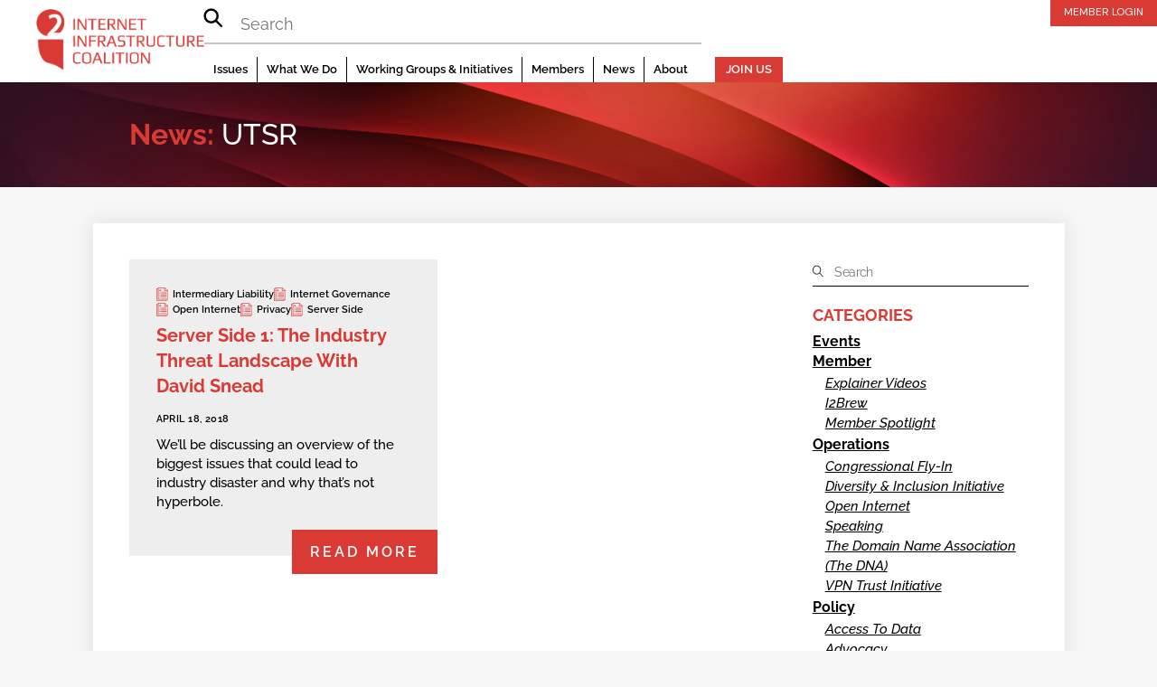

--- FILE ---
content_type: text/html; charset=UTF-8
request_url: https://i2coalition.com/tag/utsr/
body_size: 31898
content:
<!DOCTYPE html>
<html lang="en-US" prefix="og: http://ogp.me/ns# fb: http://ogp.me/ns/fb#">
<head>
        <meta charset="UTF-8">
<script>
var gform;gform||(document.addEventListener("gform_main_scripts_loaded",function(){gform.scriptsLoaded=!0}),document.addEventListener("gform/theme/scripts_loaded",function(){gform.themeScriptsLoaded=!0}),window.addEventListener("DOMContentLoaded",function(){gform.domLoaded=!0}),gform={domLoaded:!1,scriptsLoaded:!1,themeScriptsLoaded:!1,isFormEditor:()=>"function"==typeof InitializeEditor,callIfLoaded:function(o){return!(!gform.domLoaded||!gform.scriptsLoaded||!gform.themeScriptsLoaded&&!gform.isFormEditor()||(gform.isFormEditor()&&console.warn("The use of gform.initializeOnLoaded() is deprecated in the form editor context and will be removed in Gravity Forms 3.1."),o(),0))},initializeOnLoaded:function(o){gform.callIfLoaded(o)||(document.addEventListener("gform_main_scripts_loaded",()=>{gform.scriptsLoaded=!0,gform.callIfLoaded(o)}),document.addEventListener("gform/theme/scripts_loaded",()=>{gform.themeScriptsLoaded=!0,gform.callIfLoaded(o)}),window.addEventListener("DOMContentLoaded",()=>{gform.domLoaded=!0,gform.callIfLoaded(o)}))},hooks:{action:{},filter:{}},addAction:function(o,r,e,t){gform.addHook("action",o,r,e,t)},addFilter:function(o,r,e,t){gform.addHook("filter",o,r,e,t)},doAction:function(o){gform.doHook("action",o,arguments)},applyFilters:function(o){return gform.doHook("filter",o,arguments)},removeAction:function(o,r){gform.removeHook("action",o,r)},removeFilter:function(o,r,e){gform.removeHook("filter",o,r,e)},addHook:function(o,r,e,t,n){null==gform.hooks[o][r]&&(gform.hooks[o][r]=[]);var d=gform.hooks[o][r];null==n&&(n=r+"_"+d.length),gform.hooks[o][r].push({tag:n,callable:e,priority:t=null==t?10:t})},doHook:function(r,o,e){var t;if(e=Array.prototype.slice.call(e,1),null!=gform.hooks[r][o]&&((o=gform.hooks[r][o]).sort(function(o,r){return o.priority-r.priority}),o.forEach(function(o){"function"!=typeof(t=o.callable)&&(t=window[t]),"action"==r?t.apply(null,e):e[0]=t.apply(null,e)})),"filter"==r)return e[0]},removeHook:function(o,r,t,n){var e;null!=gform.hooks[o][r]&&(e=(e=gform.hooks[o][r]).filter(function(o,r,e){return!!(null!=n&&n!=o.tag||null!=t&&t!=o.priority)}),gform.hooks[o][r]=e)}});
</script>

        <meta name="viewport" content="width=device-width, initial-scale=1, minimum-scale=1">
        <style id="tb_inline_styles" data-no-optimize="1">.tb_animation_on{overflow-x:hidden}.themify_builder .wow{visibility:hidden;animation-fill-mode:both}[data-tf-animation]{will-change:transform,opacity,visibility}.themify_builder .tf_lax_done{transition-duration:.8s;transition-timing-function:cubic-bezier(.165,.84,.44,1)}[data-sticky-active].tb_sticky_scroll_active{z-index:1}[data-sticky-active].tb_sticky_scroll_active .hide-on-stick{display:none}@media(min-width:993px){.hide-desktop{width:0!important;height:0!important;padding:0!important;visibility:hidden!important;margin:0!important;display:table-column!important;background:0!important;content-visibility:hidden;overflow:hidden!important}}@media(min-width:769px) and (max-width:992px){.hide-tablet_landscape{width:0!important;height:0!important;padding:0!important;visibility:hidden!important;margin:0!important;display:table-column!important;background:0!important;content-visibility:hidden;overflow:hidden!important}}@media(min-width:481px) and (max-width:768px){.hide-tablet{width:0!important;height:0!important;padding:0!important;visibility:hidden!important;margin:0!important;display:table-column!important;background:0!important;content-visibility:hidden;overflow:hidden!important}}@media(max-width:480px){.hide-mobile{width:0!important;height:0!important;padding:0!important;visibility:hidden!important;margin:0!important;display:table-column!important;background:0!important;content-visibility:hidden;overflow:hidden!important}}@media(max-width:768px){div.module-gallery-grid{--galn:var(--galt)}}@media(max-width:480px){
                .themify_map.tf_map_loaded{width:100%!important}
                .ui.builder_button,.ui.nav li a{padding:.525em 1.15em}
                .fullheight>.row_inner:not(.tb_col_count_1){min-height:0}
                div.module-gallery-grid{--galn:var(--galm);gap:8px}
            }</style><noscript><style>.themify_builder .wow,.wow .tf_lazy{visibility:visible!important}</style></noscript>            <style id="tf_lazy_style" data-no-optimize="1">
                .tf_svg_lazy{
                    content-visibility:auto;
                    background-size:100% 25%!important;
                    background-repeat:no-repeat!important;
                    background-position:0 0, 0 33.4%,0 66.6%,0 100%!important;
                    transition:filter .3s linear!important;
                    filter:blur(25px)!important;                    transform:translateZ(0)
                }
                .tf_svg_lazy_loaded{
                    filter:blur(0)!important
                }
                [data-lazy]:is(.module,.module_row:not(.tb_first)),.module[data-lazy] .ui,.module_row[data-lazy]:not(.tb_first):is(>.row_inner,.module_column[data-lazy],.module_subrow[data-lazy]){
                    background-image:none!important
                }
            </style>
            <noscript>
                <style>
                    .tf_svg_lazy{
                        display:none!important
                    }
                </style>
            </noscript>
                    <style id="tf_lazy_common" data-no-optimize="1">
                        img{
                max-width:100%;
                height:auto
            }
                                    :where(.tf_in_flx,.tf_flx){display:inline-flex;flex-wrap:wrap;place-items:center}
            .tf_fa,:is(em,i) tf-lottie{display:inline-block;vertical-align:middle}:is(em,i) tf-lottie{width:1.5em;height:1.5em}.tf_fa{width:1em;height:1em;stroke-width:0;stroke:currentColor;overflow:visible;fill:currentColor;pointer-events:none;text-rendering:optimizeSpeed;buffered-rendering:static}#tf_svg symbol{overflow:visible}:where(.tf_lazy){position:relative;visibility:visible;display:block;opacity:.3}.wow .tf_lazy:not(.tf_swiper-slide){visibility:hidden;opacity:1}div.tf_audio_lazy audio{visibility:hidden;height:0;display:inline}.mejs-container{visibility:visible}.tf_iframe_lazy{transition:opacity .3s ease-in-out;min-height:10px}:where(.tf_flx),.tf_swiper-wrapper{display:flex}.tf_swiper-slide{flex-shrink:0;opacity:0;width:100%;height:100%}.tf_swiper-wrapper>br,.tf_lazy.tf_swiper-wrapper .tf_lazy:after,.tf_lazy.tf_swiper-wrapper .tf_lazy:before{display:none}.tf_lazy:after,.tf_lazy:before{content:'';display:inline-block;position:absolute;width:10px!important;height:10px!important;margin:0 3px;top:50%!important;inset-inline:auto 50%!important;border-radius:100%;background-color:currentColor;visibility:visible;animation:tf-hrz-loader infinite .75s cubic-bezier(.2,.68,.18,1.08)}.tf_lazy:after{width:6px!important;height:6px!important;inset-inline:50% auto!important;margin-top:3px;animation-delay:-.4s}@keyframes tf-hrz-loader{0%,100%{transform:scale(1);opacity:1}50%{transform:scale(.1);opacity:.6}}.tf_lazy_lightbox{position:fixed;background:rgba(11,11,11,.8);color:#ccc;top:0;left:0;display:flex;align-items:center;justify-content:center;z-index:999}.tf_lazy_lightbox .tf_lazy:after,.tf_lazy_lightbox .tf_lazy:before{background:#fff}.tf_vd_lazy,tf-lottie{display:flex;flex-wrap:wrap}tf-lottie{aspect-ratio:1.777}.tf_w.tf_vd_lazy video{width:100%;height:auto;position:static;object-fit:cover}
        </style>
        <link type="image/png" href="https://www.i2coalition.com/wp-content/uploads/2017/05/i2C-Logo-Favicon.png" rel="apple-touch-icon" /><link type="image/png" href="https://www.i2coalition.com/wp-content/uploads/2017/05/i2C-Logo-Favicon.png" rel="icon" /><meta name='robots' content='index, follow, max-image-preview:large, max-snippet:-1, max-video-preview:-1' />

	<!-- This site is optimized with the Yoast SEO plugin v26.7 - https://yoast.com/wordpress/plugins/seo/ -->
	<title>UTSR Archives - i2Coalition</title>
	<link rel="canonical" href="https://i2coalition.com/tag/utsr/" />
	<meta property="og:locale" content="en_US" />
	<meta property="og:type" content="article" />
	<meta property="og:title" content="UTSR" />
	<meta property="og:url" content="https://i2coalition.com/tag/utsr/" />
	<meta property="og:site_name" content="i2Coalition" />
	<meta name="twitter:card" content="summary_large_image" />
	<meta name="twitter:title" content="UTSR" />
	<script type="application/ld+json" class="yoast-schema-graph">{"@context":"https://schema.org","@graph":[{"@type":"CollectionPage","@id":"https://i2coalition.com/tag/utsr/","url":"https://i2coalition.com/tag/utsr/","name":"UTSR Archives - i2Coalition","isPartOf":{"@id":"https://i2coalition.com/#website"},"primaryImageOfPage":{"@id":"https://i2coalition.com/tag/utsr/#primaryimage"},"image":{"@id":"https://i2coalition.com/tag/utsr/#primaryimage"},"thumbnailUrl":"https://i2coalition.com/wp-content/uploads/2018/04/Server-Side-Post.png","breadcrumb":{"@id":"https://i2coalition.com/tag/utsr/#breadcrumb"},"inLanguage":"en-US"},{"@type":"ImageObject","inLanguage":"en-US","@id":"https://i2coalition.com/tag/utsr/#primaryimage","url":"https://i2coalition.com/wp-content/uploads/2018/04/Server-Side-Post.png","contentUrl":"https://i2coalition.com/wp-content/uploads/2018/04/Server-Side-Post.png","width":1500,"height":900},{"@type":"BreadcrumbList","@id":"https://i2coalition.com/tag/utsr/#breadcrumb","itemListElement":[{"@type":"ListItem","position":1,"name":"Home","item":"https://i2coalition.com/"},{"@type":"ListItem","position":2,"name":"UTSR"}]},{"@type":"WebSite","@id":"https://i2coalition.com/#website","url":"https://i2coalition.com/","name":"i2Coalition","description":"The Singular Voice of the Internet&#039;s Infrastructure","potentialAction":[{"@type":"SearchAction","target":{"@type":"EntryPoint","urlTemplate":"https://i2coalition.com/?s={search_term_string}"},"query-input":{"@type":"PropertyValueSpecification","valueRequired":true,"valueName":"search_term_string"}}],"inLanguage":"en-US"}]}</script>
	<!-- / Yoast SEO plugin. -->


<link rel="alternate" type="application/rss+xml" title="i2Coalition &raquo; Feed" href="https://i2coalition.com/feed/" />
<link rel="alternate" type="application/rss+xml" title="i2Coalition &raquo; UTSR Tag Feed" href="https://i2coalition.com/tag/utsr/feed/" />
<style id='wp-img-auto-sizes-contain-inline-css'>
img:is([sizes=auto i],[sizes^="auto," i]){contain-intrinsic-size:3000px 1500px}
/*# sourceURL=wp-img-auto-sizes-contain-inline-css */
</style>
<link rel="preload" href="https://i2coalition.com/wp-includes/css/dist/components/style.min.css?ver=6.9" as="style"><link rel='stylesheet' id='wp-components-css' href='https://i2coalition.com/wp-includes/css/dist/components/style.min.css?ver=6.9' media='all' />
<link rel="preload" href="https://i2coalition.com/wp-includes/css/dist/preferences/style.min.css?ver=6.9" as="style"><link rel='stylesheet' id='wp-preferences-css' href='https://i2coalition.com/wp-includes/css/dist/preferences/style.min.css?ver=6.9' media='all' />
<link rel="preload" href="https://i2coalition.com/wp-includes/css/dist/block-editor/style.min.css?ver=6.9" as="style"><link rel='stylesheet' id='wp-block-editor-css' href='https://i2coalition.com/wp-includes/css/dist/block-editor/style.min.css?ver=6.9' media='all' />
<link rel="preload" href="https://i2coalition.com/wp-content/plugins/popup-maker/dist/packages/block-library-style.css?ver=dbea705cfafe089d65f1" as="style"><link rel='stylesheet' id='popup-maker-block-library-style-css' href='https://i2coalition.com/wp-content/plugins/popup-maker/dist/packages/block-library-style.css?ver=dbea705cfafe089d65f1' media='all' />
<style id='pdfemb-pdf-embedder-viewer-style-inline-css'>
.wp-block-pdfemb-pdf-embedder-viewer{max-width:none}

/*# sourceURL=https://i2coalition.com/wp-content/plugins/pdf-embedder/block/build/style-index.css */
</style>
<style id='global-styles-inline-css'>
:root{--wp--preset--aspect-ratio--square: 1;--wp--preset--aspect-ratio--4-3: 4/3;--wp--preset--aspect-ratio--3-4: 3/4;--wp--preset--aspect-ratio--3-2: 3/2;--wp--preset--aspect-ratio--2-3: 2/3;--wp--preset--aspect-ratio--16-9: 16/9;--wp--preset--aspect-ratio--9-16: 9/16;--wp--preset--color--black: #000000;--wp--preset--color--cyan-bluish-gray: #abb8c3;--wp--preset--color--white: #ffffff;--wp--preset--color--pale-pink: #f78da7;--wp--preset--color--vivid-red: #cf2e2e;--wp--preset--color--luminous-vivid-orange: #ff6900;--wp--preset--color--luminous-vivid-amber: #fcb900;--wp--preset--color--light-green-cyan: #7bdcb5;--wp--preset--color--vivid-green-cyan: #00d084;--wp--preset--color--pale-cyan-blue: #8ed1fc;--wp--preset--color--vivid-cyan-blue: #0693e3;--wp--preset--color--vivid-purple: #9b51e0;--wp--preset--gradient--vivid-cyan-blue-to-vivid-purple: linear-gradient(135deg,rgb(6,147,227) 0%,rgb(155,81,224) 100%);--wp--preset--gradient--light-green-cyan-to-vivid-green-cyan: linear-gradient(135deg,rgb(122,220,180) 0%,rgb(0,208,130) 100%);--wp--preset--gradient--luminous-vivid-amber-to-luminous-vivid-orange: linear-gradient(135deg,rgb(252,185,0) 0%,rgb(255,105,0) 100%);--wp--preset--gradient--luminous-vivid-orange-to-vivid-red: linear-gradient(135deg,rgb(255,105,0) 0%,rgb(207,46,46) 100%);--wp--preset--gradient--very-light-gray-to-cyan-bluish-gray: linear-gradient(135deg,rgb(238,238,238) 0%,rgb(169,184,195) 100%);--wp--preset--gradient--cool-to-warm-spectrum: linear-gradient(135deg,rgb(74,234,220) 0%,rgb(151,120,209) 20%,rgb(207,42,186) 40%,rgb(238,44,130) 60%,rgb(251,105,98) 80%,rgb(254,248,76) 100%);--wp--preset--gradient--blush-light-purple: linear-gradient(135deg,rgb(255,206,236) 0%,rgb(152,150,240) 100%);--wp--preset--gradient--blush-bordeaux: linear-gradient(135deg,rgb(254,205,165) 0%,rgb(254,45,45) 50%,rgb(107,0,62) 100%);--wp--preset--gradient--luminous-dusk: linear-gradient(135deg,rgb(255,203,112) 0%,rgb(199,81,192) 50%,rgb(65,88,208) 100%);--wp--preset--gradient--pale-ocean: linear-gradient(135deg,rgb(255,245,203) 0%,rgb(182,227,212) 50%,rgb(51,167,181) 100%);--wp--preset--gradient--electric-grass: linear-gradient(135deg,rgb(202,248,128) 0%,rgb(113,206,126) 100%);--wp--preset--gradient--midnight: linear-gradient(135deg,rgb(2,3,129) 0%,rgb(40,116,252) 100%);--wp--preset--font-size--small: 13px;--wp--preset--font-size--medium: clamp(14px, 0.875rem + ((1vw - 3.2px) * 0.469), 20px);--wp--preset--font-size--large: clamp(22.041px, 1.378rem + ((1vw - 3.2px) * 1.091), 36px);--wp--preset--font-size--x-large: clamp(25.014px, 1.563rem + ((1vw - 3.2px) * 1.327), 42px);--wp--preset--font-family--system-font: -apple-system,BlinkMacSystemFont,"Segoe UI",Roboto,Oxygen-Sans,Ubuntu,Cantarell,"Helvetica Neue",sans-serif;--wp--preset--spacing--20: 0.44rem;--wp--preset--spacing--30: 0.67rem;--wp--preset--spacing--40: 1rem;--wp--preset--spacing--50: 1.5rem;--wp--preset--spacing--60: 2.25rem;--wp--preset--spacing--70: 3.38rem;--wp--preset--spacing--80: 5.06rem;--wp--preset--shadow--natural: 6px 6px 9px rgba(0, 0, 0, 0.2);--wp--preset--shadow--deep: 12px 12px 50px rgba(0, 0, 0, 0.4);--wp--preset--shadow--sharp: 6px 6px 0px rgba(0, 0, 0, 0.2);--wp--preset--shadow--outlined: 6px 6px 0px -3px rgb(255, 255, 255), 6px 6px rgb(0, 0, 0);--wp--preset--shadow--crisp: 6px 6px 0px rgb(0, 0, 0);}:where(body) { margin: 0; }.wp-site-blocks > .alignleft { float: left; margin-right: 2em; }.wp-site-blocks > .alignright { float: right; margin-left: 2em; }.wp-site-blocks > .aligncenter { justify-content: center; margin-left: auto; margin-right: auto; }:where(.wp-site-blocks) > * { margin-block-start: 24px; margin-block-end: 0; }:where(.wp-site-blocks) > :first-child { margin-block-start: 0; }:where(.wp-site-blocks) > :last-child { margin-block-end: 0; }:root { --wp--style--block-gap: 24px; }:root :where(.is-layout-flow) > :first-child{margin-block-start: 0;}:root :where(.is-layout-flow) > :last-child{margin-block-end: 0;}:root :where(.is-layout-flow) > *{margin-block-start: 24px;margin-block-end: 0;}:root :where(.is-layout-constrained) > :first-child{margin-block-start: 0;}:root :where(.is-layout-constrained) > :last-child{margin-block-end: 0;}:root :where(.is-layout-constrained) > *{margin-block-start: 24px;margin-block-end: 0;}:root :where(.is-layout-flex){gap: 24px;}:root :where(.is-layout-grid){gap: 24px;}.is-layout-flow > .alignleft{float: left;margin-inline-start: 0;margin-inline-end: 2em;}.is-layout-flow > .alignright{float: right;margin-inline-start: 2em;margin-inline-end: 0;}.is-layout-flow > .aligncenter{margin-left: auto !important;margin-right: auto !important;}.is-layout-constrained > .alignleft{float: left;margin-inline-start: 0;margin-inline-end: 2em;}.is-layout-constrained > .alignright{float: right;margin-inline-start: 2em;margin-inline-end: 0;}.is-layout-constrained > .aligncenter{margin-left: auto !important;margin-right: auto !important;}.is-layout-constrained > :where(:not(.alignleft):not(.alignright):not(.alignfull)){margin-left: auto !important;margin-right: auto !important;}body .is-layout-flex{display: flex;}.is-layout-flex{flex-wrap: wrap;align-items: center;}.is-layout-flex > :is(*, div){margin: 0;}body .is-layout-grid{display: grid;}.is-layout-grid > :is(*, div){margin: 0;}body{font-family: var(--wp--preset--font-family--system-font);font-size: var(--wp--preset--font-size--medium);line-height: 1.6;padding-top: 0px;padding-right: 0px;padding-bottom: 0px;padding-left: 0px;}a:where(:not(.wp-element-button)){text-decoration: underline;}:root :where(.wp-element-button, .wp-block-button__link){background-color: #32373c;border-width: 0;color: #fff;font-family: inherit;font-size: inherit;font-style: inherit;font-weight: inherit;letter-spacing: inherit;line-height: inherit;padding-top: calc(0.667em + 2px);padding-right: calc(1.333em + 2px);padding-bottom: calc(0.667em + 2px);padding-left: calc(1.333em + 2px);text-decoration: none;text-transform: inherit;}.has-black-color{color: var(--wp--preset--color--black) !important;}.has-cyan-bluish-gray-color{color: var(--wp--preset--color--cyan-bluish-gray) !important;}.has-white-color{color: var(--wp--preset--color--white) !important;}.has-pale-pink-color{color: var(--wp--preset--color--pale-pink) !important;}.has-vivid-red-color{color: var(--wp--preset--color--vivid-red) !important;}.has-luminous-vivid-orange-color{color: var(--wp--preset--color--luminous-vivid-orange) !important;}.has-luminous-vivid-amber-color{color: var(--wp--preset--color--luminous-vivid-amber) !important;}.has-light-green-cyan-color{color: var(--wp--preset--color--light-green-cyan) !important;}.has-vivid-green-cyan-color{color: var(--wp--preset--color--vivid-green-cyan) !important;}.has-pale-cyan-blue-color{color: var(--wp--preset--color--pale-cyan-blue) !important;}.has-vivid-cyan-blue-color{color: var(--wp--preset--color--vivid-cyan-blue) !important;}.has-vivid-purple-color{color: var(--wp--preset--color--vivid-purple) !important;}.has-black-background-color{background-color: var(--wp--preset--color--black) !important;}.has-cyan-bluish-gray-background-color{background-color: var(--wp--preset--color--cyan-bluish-gray) !important;}.has-white-background-color{background-color: var(--wp--preset--color--white) !important;}.has-pale-pink-background-color{background-color: var(--wp--preset--color--pale-pink) !important;}.has-vivid-red-background-color{background-color: var(--wp--preset--color--vivid-red) !important;}.has-luminous-vivid-orange-background-color{background-color: var(--wp--preset--color--luminous-vivid-orange) !important;}.has-luminous-vivid-amber-background-color{background-color: var(--wp--preset--color--luminous-vivid-amber) !important;}.has-light-green-cyan-background-color{background-color: var(--wp--preset--color--light-green-cyan) !important;}.has-vivid-green-cyan-background-color{background-color: var(--wp--preset--color--vivid-green-cyan) !important;}.has-pale-cyan-blue-background-color{background-color: var(--wp--preset--color--pale-cyan-blue) !important;}.has-vivid-cyan-blue-background-color{background-color: var(--wp--preset--color--vivid-cyan-blue) !important;}.has-vivid-purple-background-color{background-color: var(--wp--preset--color--vivid-purple) !important;}.has-black-border-color{border-color: var(--wp--preset--color--black) !important;}.has-cyan-bluish-gray-border-color{border-color: var(--wp--preset--color--cyan-bluish-gray) !important;}.has-white-border-color{border-color: var(--wp--preset--color--white) !important;}.has-pale-pink-border-color{border-color: var(--wp--preset--color--pale-pink) !important;}.has-vivid-red-border-color{border-color: var(--wp--preset--color--vivid-red) !important;}.has-luminous-vivid-orange-border-color{border-color: var(--wp--preset--color--luminous-vivid-orange) !important;}.has-luminous-vivid-amber-border-color{border-color: var(--wp--preset--color--luminous-vivid-amber) !important;}.has-light-green-cyan-border-color{border-color: var(--wp--preset--color--light-green-cyan) !important;}.has-vivid-green-cyan-border-color{border-color: var(--wp--preset--color--vivid-green-cyan) !important;}.has-pale-cyan-blue-border-color{border-color: var(--wp--preset--color--pale-cyan-blue) !important;}.has-vivid-cyan-blue-border-color{border-color: var(--wp--preset--color--vivid-cyan-blue) !important;}.has-vivid-purple-border-color{border-color: var(--wp--preset--color--vivid-purple) !important;}.has-vivid-cyan-blue-to-vivid-purple-gradient-background{background: var(--wp--preset--gradient--vivid-cyan-blue-to-vivid-purple) !important;}.has-light-green-cyan-to-vivid-green-cyan-gradient-background{background: var(--wp--preset--gradient--light-green-cyan-to-vivid-green-cyan) !important;}.has-luminous-vivid-amber-to-luminous-vivid-orange-gradient-background{background: var(--wp--preset--gradient--luminous-vivid-amber-to-luminous-vivid-orange) !important;}.has-luminous-vivid-orange-to-vivid-red-gradient-background{background: var(--wp--preset--gradient--luminous-vivid-orange-to-vivid-red) !important;}.has-very-light-gray-to-cyan-bluish-gray-gradient-background{background: var(--wp--preset--gradient--very-light-gray-to-cyan-bluish-gray) !important;}.has-cool-to-warm-spectrum-gradient-background{background: var(--wp--preset--gradient--cool-to-warm-spectrum) !important;}.has-blush-light-purple-gradient-background{background: var(--wp--preset--gradient--blush-light-purple) !important;}.has-blush-bordeaux-gradient-background{background: var(--wp--preset--gradient--blush-bordeaux) !important;}.has-luminous-dusk-gradient-background{background: var(--wp--preset--gradient--luminous-dusk) !important;}.has-pale-ocean-gradient-background{background: var(--wp--preset--gradient--pale-ocean) !important;}.has-electric-grass-gradient-background{background: var(--wp--preset--gradient--electric-grass) !important;}.has-midnight-gradient-background{background: var(--wp--preset--gradient--midnight) !important;}.has-small-font-size{font-size: var(--wp--preset--font-size--small) !important;}.has-medium-font-size{font-size: var(--wp--preset--font-size--medium) !important;}.has-large-font-size{font-size: var(--wp--preset--font-size--large) !important;}.has-x-large-font-size{font-size: var(--wp--preset--font-size--x-large) !important;}.has-system-font-font-family{font-family: var(--wp--preset--font-family--system-font) !important;}
:root :where(.wp-block-pullquote){font-size: clamp(0.984em, 0.984rem + ((1vw - 0.2em) * 0.645), 1.5em);line-height: 1.6;}
/*# sourceURL=global-styles-inline-css */
</style>
<link rel="preload" href="https://i2coalition.com/wp-content/plugins/easy-social-share-buttons3/lib/modules/social-followers-counter/assets/social-profiles.min.css?ver=10.8" as="style"><link rel='stylesheet' id='essb-social-profiles-css' href='https://i2coalition.com/wp-content/plugins/easy-social-share-buttons3/lib/modules/social-followers-counter/assets/social-profiles.min.css?ver=10.8' media='all' />
<link rel="preload" href="https://i2coalition.com/wp-content/plugins/easy-social-share-buttons3/assets/css/essb-native-skinned.min.css?ver=10.8" as="style"><link rel='stylesheet' id='easy-social-share-buttons-nativeskinned-css' href='https://i2coalition.com/wp-content/plugins/easy-social-share-buttons3/assets/css/essb-native-skinned.min.css?ver=10.8' media='all' />
<link rel="preload" href="https://i2coalition.com/wp-content/plugins/easy-social-share-buttons3/assets/modules/after-share-actions.css?ver=10.8" as="style"><link rel='stylesheet' id='after-share-actions-css-css' href='https://i2coalition.com/wp-content/plugins/easy-social-share-buttons3/assets/modules/after-share-actions.css?ver=10.8' media='all' />
<link rel="preload" href="https://i2coalition.com/wp-content/plugins/easy-social-share-buttons3/assets/modules/subscribe-forms.min.css?ver=10.8" as="style"><link rel='stylesheet' id='subscribe-forms-css-css' href='https://i2coalition.com/wp-content/plugins/easy-social-share-buttons3/assets/modules/subscribe-forms.min.css?ver=10.8' media='all' />
<link rel="preload" href="https://i2coalition.com/wp-content/plugins/easy-social-share-buttons3/assets/modules/click-to-tweet.min.css?ver=10.8" as="style"><link rel='stylesheet' id='click2tweet-css-css' href='https://i2coalition.com/wp-content/plugins/easy-social-share-buttons3/assets/modules/click-to-tweet.min.css?ver=10.8' media='all' />
<link rel="preload" href="https://i2coalition.com/wp-content/plugins/easy-social-share-buttons3/assets/css/easy-social-share-buttons.min.css?ver=10.8" as="style"><link rel='stylesheet' id='easy-social-share-buttons-css' href='https://i2coalition.com/wp-content/plugins/easy-social-share-buttons3/assets/css/easy-social-share-buttons.min.css?ver=10.8' media='all' />
<style id='easy-social-share-buttons-inline-css'>
.essb_links .essb_link_mastodon { --essb-network: #6364ff;}@media (max-width: 768px){.essb_links.essb_displayed_sidebar, .essb_links.essb_displayed_sidebar_right, .essb_links.essb_displayed_postfloat{display:none;}.essb_links{display:none;}.essb-mobile-sharebar, .essb-mobile-sharepoint, .essb-mobile-sharebottom, .essb-mobile-sharebottom .essb_links, .essb-mobile-sharebar-window .essb_links, .essb-mobile-sharepoint .essb_links{display:block;}.essb-mobile-sharebar .essb_native_buttons, .essb-mobile-sharepoint .essb_native_buttons, .essb-mobile-sharebottom .essb_native_buttons, .essb-mobile-sharebottom .essb_native_item, .essb-mobile-sharebar-window .essb_native_item, .essb-mobile-sharepoint .essb_native_item{display:none;}}@media (min-width: 768px){.essb-mobile-sharebar, .essb-mobile-sharepoint, .essb-mobile-sharebottom{display:none;}}
/*# sourceURL=easy-social-share-buttons-inline-css */
</style>
<link rel="preload" href="//i2coalition.com/wp-content/uploads/pum/pum-site-styles.css?generated=1755181443&#038;ver=1.21.5" as="style"><link rel='stylesheet' id='popup-maker-site-css' href='//i2coalition.com/wp-content/uploads/pum/pum-site-styles.css?generated=1755181443&#038;ver=1.21.5' media='all' />
<link rel="preload" href="https://i2coalition.com/wp-content/plugins/gravityforms/assets/css/dist/basic.min.css?ver=2.9.25" as="style"><link rel='stylesheet' id='gform_basic-css' href='https://i2coalition.com/wp-content/plugins/gravityforms/assets/css/dist/basic.min.css?ver=2.9.25' media='all' />
<link rel="preload" href="https://i2coalition.com/wp-content/plugins/gravityforms/assets/css/dist/theme-components.min.css?ver=2.9.25" as="style"><link rel='stylesheet' id='gform_theme_components-css' href='https://i2coalition.com/wp-content/plugins/gravityforms/assets/css/dist/theme-components.min.css?ver=2.9.25' media='all' />
<link rel="preload" href="https://i2coalition.com/wp-content/plugins/gravityforms/assets/css/dist/theme.min.css?ver=2.9.25" as="style"><link rel='stylesheet' id='gform_theme-css' href='https://i2coalition.com/wp-content/plugins/gravityforms/assets/css/dist/theme.min.css?ver=2.9.25' media='all' />
<link rel="preload" href="https://i2coalition.com/wp-content/plugins/themify-ptb/public/css/ptb-public.css?ver=2.2.5" as="style"><link rel='stylesheet' id='ptb-css' href='https://i2coalition.com/wp-content/plugins/themify-ptb/public/css/ptb-public.css?ver=2.2.5' media='all' />
<script src="https://i2coalition.com/wp-includes/js/jquery/jquery.min.js?ver=3.7.1" id="jquery-core-js"></script>
<script src="https://i2coalition.com/wp-includes/js/jquery/jquery-migrate.min.js?ver=3.4.1" id="jquery-migrate-js"></script>
<script defer='defer' src="https://i2coalition.com/wp-content/plugins/gravityforms/js/jquery.json.min.js?ver=2.9.25" id="gform_json-js"></script>
<script id="gform_gravityforms-js-extra">
var gf_global = {"gf_currency_config":{"name":"U.S. Dollar","symbol_left":"$","symbol_right":"","symbol_padding":"","thousand_separator":",","decimal_separator":".","decimals":2,"code":"USD"},"base_url":"https://i2coalition.com/wp-content/plugins/gravityforms","number_formats":[],"spinnerUrl":"https://i2coalition.com/wp-content/plugins/gravityforms/images/spinner.svg","version_hash":"9c7acdbefcddafdd06cc0e5264e9cf7e","strings":{"newRowAdded":"New row added.","rowRemoved":"Row removed","formSaved":"The form has been saved.  The content contains the link to return and complete the form."}};
var gf_global = {"gf_currency_config":{"name":"U.S. Dollar","symbol_left":"$","symbol_right":"","symbol_padding":"","thousand_separator":",","decimal_separator":".","decimals":2,"code":"USD"},"base_url":"https://i2coalition.com/wp-content/plugins/gravityforms","number_formats":[],"spinnerUrl":"https://i2coalition.com/wp-content/plugins/gravityforms/images/spinner.svg","version_hash":"9c7acdbefcddafdd06cc0e5264e9cf7e","strings":{"newRowAdded":"New row added.","rowRemoved":"Row removed","formSaved":"The form has been saved.  The content contains the link to return and complete the form."}};
var gform_i18n = {"datepicker":{"days":{"monday":"Mo","tuesday":"Tu","wednesday":"We","thursday":"Th","friday":"Fr","saturday":"Sa","sunday":"Su"},"months":{"january":"January","february":"February","march":"March","april":"April","may":"May","june":"June","july":"July","august":"August","september":"September","october":"October","november":"November","december":"December"},"firstDay":1,"iconText":"Select date"}};
var gf_legacy_multi = {"42":""};
var gform_gravityforms = {"strings":{"invalid_file_extension":"This type of file is not allowed. Must be one of the following:","delete_file":"Delete this file","in_progress":"in progress","file_exceeds_limit":"File exceeds size limit","illegal_extension":"This type of file is not allowed.","max_reached":"Maximum number of files reached","unknown_error":"There was a problem while saving the file on the server","currently_uploading":"Please wait for the uploading to complete","cancel":"Cancel","cancel_upload":"Cancel this upload","cancelled":"Cancelled","error":"Error","message":"Message"},"vars":{"images_url":"https://i2coalition.com/wp-content/plugins/gravityforms/images"}};
//# sourceURL=gform_gravityforms-js-extra
</script>
<script defer='defer' src="https://i2coalition.com/wp-content/plugins/gravityforms/js/gravityforms.min.js?ver=2.9.25" id="gform_gravityforms-js"></script>
<script defer='defer' src="https://www.google.com/recaptcha/api.js?hl=en&amp;ver=6.9#038;render=explicit" id="gform_recaptcha-js"></script>
<script defer='defer' src="https://i2coalition.com/wp-content/plugins/gravityforms/assets/js/dist/utils.min.js?ver=48a3755090e76a154853db28fc254681" id="gform_gravityforms_utils-js"></script>
<script id="ptb-js-extra">
var ptb = {"url":"https://i2coalition.com/wp-content/plugins/themify-ptb/public/","ver":"2.2.5","include":"https://i2coalition.com/wp-includes/js/","is_themify":"1","jqmeter":"https://i2coalition.com/wp-content/plugins/themify-ptb/public/js/jqmeter.min.js","ajaxurl":"https://i2coalition.com/wp-admin/admin-ajax.php","lng":"en","map_key":"AIzaSyBLJHRFTvUgNAloVQh-kDFQOfybEXp7sJo","modules":{"gallery":{"js":"https://i2coalition.com/wp-content/plugins/themify-ptb/public/js/modules/gallery.js","selector":".ptb_extra_showcase, .ptb_extra_gallery_masonry .ptb_extra_gallery"},"map":{"js":"https://i2coalition.com/wp-content/plugins/themify-ptb/public/js/modules/map.js","selector":".ptb_extra_map"},"progress_bar":{"js":"https://i2coalition.com/wp-content/plugins/themify-ptb/public/js/modules/progress_bar.js","selector":".ptb_extra_progress_bar"},"rating":{"js":"https://i2coalition.com/wp-content/plugins/themify-ptb/public/js/modules/rating.js","selector":".ptb_extra_rating"},"video":{"js":"https://i2coalition.com/wp-content/plugins/themify-ptb/public/js/modules/video.js","selector":".ptb_extra_show_video"},"accordion":{"js":"https://i2coalition.com/wp-content/plugins/themify-ptb/public/js/modules/accordion.js","selector":".ptb_extra_accordion"},"lightbox":{"js":"https://i2coalition.com/wp-content/plugins/themify-ptb/public/js/modules/lightbox.js","selector":".ptb_lightbox, .ptb_extra_lightbox, .ptb_extra_video_lightbox"},"masonry":{"js":"https://i2coalition.com/wp-content/plugins/themify-ptb/public/js/modules/masonry.js","selector":".ptb_masonry"},"post_filter":{"js":"https://i2coalition.com/wp-content/plugins/themify-ptb/public/js/modules/post_filter.js","selector":".ptb-post-filter"}}};
//# sourceURL=ptb-js-extra
</script>
<script defer="defer" src="https://i2coalition.com/wp-content/plugins/themify-ptb/public/js/ptb-public.js?ver=2.2.5" id="ptb-js"></script>
<link rel="https://api.w.org/" href="https://i2coalition.com/wp-json/" /><link rel="alternate" title="JSON" type="application/json" href="https://i2coalition.com/wp-json/wp/v2/tags/1141" /><link rel="EditURI" type="application/rsd+xml" title="RSD" href="https://i2coalition.com/xmlrpc.php?rsd" />
<meta name="generator" content="WordPress 6.9" />
<!-- start Simple Custom CSS and JS -->
<style>
/* Add your CSS code here.

For example:
.example {
    color: red;
}

For brushing up on your CSS knowledge, check out http://www.w3schools.com/css/css_syntax.asp

End of comment */ 



.history-box-line {
    height: 70px;
    width: 1px;
    background: #d93a34;
    margin: 0 auto;
}

.history-box-dot {
    width: 15px;
    height: 15px;
    background-color: #d93a34;
    border-radius: 100%;
    margin: 0 auto;
}

.history-box-wrapper {
    width: 200px;
    margin: 0 auto;
    background-color: #d93a34;
    font-size: 14px;
    color: #fff;
    padding: 20px;
    border-radius: 10px;
	min-height: 155px;
}

.history-box-wrapper h4 {
    font-weight: bolder !important;
    color: #fff;
    font-size: 18px;
    line-height: 22px;
}

.history-box-wrapper p {
    line-height: 20px;
    font-weight: 500;
    margin-bottom: 0;
}

span.start-date:after {
    content: "";
    width: 100px;
    position: relative;
    background: linear-gradient(270deg, rgb(217 58 52) 0%, rgb(255 255 255) 100%);
    height: 2px;
    display: block;
    top: 4px;
}

span.start-date {
	color:#d93a34;
	    font-size: 14px;
    overflow: visible;
    z-index: 10000000;
}

span.end-date {
	color:#d93a34;
	    font-size: 14px;
    overflow: visible;
    z-index: 10000000;
}

span.end-date:after {
    content: "";
    width: 100px;
    position: relative;
    background: linear-gradient(87deg, rgb(217 58 52) 0%, rgb(255 255 255) 100%);
    height: 2px;
    display: block;
    top: 4px;
}

.timeline-dates{
    display: flex;
    justify-content: space-between;
    position: relative;
    top: -63px;
    overflow: visible;
    z-index: 10;
}

.owl-carousel .owl-item:after {
    content: "";
    height: 2px;
    width: 100%;
    background-color: #d93a34;
    position: relative;
    top: -27px;
    display: block;
}

.module.image-full-overlay .image-content:before {
    background-color: rgb(67 67 67 / 0%) !important; 
   
}

.themify_builder_content-16416 .tb_8mmc899.module-image.module .image-title, .themify_builder_content-16416 .tb_8mmc899.module-image.module .image-title a {
   
    font-size: 100px !important;
    line-height: 110px;
    font-family: "Raleway" !important;
    font-weight: 700 !important;
    font-style: normal;
    text-align: center;
}
div#title_eu h3 {
	
	    font-family: "Raleway";
    font-weight: 600;
    color: #fff;
    font-size: 28px !important;
    line-height: 35px !important;
    text-align: center;
}

.col_main {
    width: 100% !important;
    text-align: center !important;
    padding: 0px;
    margin: 0px;
}

.col_main .subrow_inner.col_align_middle.gutter-none.tb_col_count_4.tf_box.tf_w{
	max-width:800px;
	margin:0 auto;
}

.last-cta-txt {
    max-width: 720px;
    margin: 0 auto;
}

a#btn_workshops {
    background: #fff0;
    color: white;
    text-transform: uppercase;
	border: none !important;
}

a#btn_link
{
	 background: #fff0;
    color: black;
    text-transform: uppercase;
  
    text-align: center;
  border: 1px solid #d93a34 !important;
    width: 95%;
	color:#d93a34;
	font-weight: 600;
}

a#btn_link:hover
{
 color:#fff !important;
	background-color:#d93a34 ;
}
.btn_link .module-buttons-item.tf_inline_b {
    width: 100%;
}

.col_main div .module_column.sub_column.col4-1 {
    margin: 10px !important;
}


div#page-16416 {
    background: #fff !important;
}

.col_main .module.module-buttons:hover {
    background: #fff !important;
}

.col_main .module.module-buttons:hover a{
    color: #d93a34 !important;
}


.box_next .ui.module-box-content {
    padding: 1em;
    background: #d93a34;
    color: white;
    margin-left: -37px;
        margin-top: -90px;
    margin-bottom: -30px;
}

.new_box_image div img {
    display: block;
    width: 100%;
    height: 390px;
    object-fit: cover;
}

.module-box-content.ui.tb_default_color div p {
    text-align: center;
    font-size: 40px;
    font-weight: 800;
       margin: 20px 0px 20px 85px;
}

#main_globe_icon span.main-head.tf_inline_b {
    display: none;
}

div#main_globe_icon {
    margin-bottom: -20px;
}

.btn_join2ic_collection
{
	text-align:center;
	
}

.btn_join2ic_collection div a.ui.builder_button.tb_default_color {
    padding: 30px 220px!important;
    color: white !important;
    background: #d93a34;
    font-weight: 800;
    font-size: 28px;
}

.btn_join2ic_collection a.ui.builder_button.tb_default_color:hover {
    transition: all 400ms ease-in-out;
    -webkit-transform: scale(1.2);
    -moz-transform: scale(1.2);
    -ms-transform: scale(1.2);
    -o-transform: scale(1.2);
    transform: scale(1.1);
}

div#eu_icon_img div img {
        width: 27%;
    position: relative;
    top: 0px;
    z-index: 9999;
    left: -10px;
}

div#page-16416 .globe-around .main-head:before {
    content: '';
    background-image: url(https://i2coalition.com/wp-content/uploads/2023/10/eu_icon_png_new.png) !important;
	    width: 40px !important; 
    height: 40px !important;
   
}
.years {
       width: 106%;
    float: left;
    display: flex;
    flex-wrap: nowrap;
    justify-content: space-between;
    position: relative;
    margin-top: -104px;
    margin-left: -30px;
}

.years h3 {
    font-size: 14px;
	background: #ffffffcf; z-index: 9999;
}</style>
<!-- end Simple Custom CSS and JS -->
	<style>
	.gform_required_legend{
		display: none;
	}
	.gform_wrapper.gravity-theme input[type=color], .gform_wrapper.gravity-theme input[type=date], .gform_wrapper.gravity-theme input[type=datetime-local], .gform_wrapper.gravity-theme input[type=datetime], .gform_wrapper.gravity-theme input[type=email], .gform_wrapper.gravity-theme input[type=month], .gform_wrapper.gravity-theme input[type=number], .gform_wrapper.gravity-theme input[type=password], .gform_wrapper.gravity-theme input[type=search], .gform_wrapper.gravity-theme input[type=tel], .gform_wrapper.gravity-theme input[type=text], .gform_wrapper.gravity-theme input[type=time], .gform_wrapper.gravity-theme input[type=url], .gform_wrapper.gravity-theme input[type=week], .gform_wrapper.gravity-theme select, .gform_wrapper.gravity-theme textarea, form input:read-write, form input:read-only, form select, form textarea{
		border-radius: 0;
    border-color: #d93a34;
	}
	form input[type="text"], form input[type="password"],
	form input[type="email"]{
		width: 100%;
		margin-right: 0;
	}
	.gform_wrapper.gravity-theme .gfield_label{
		color: #d93a34;
	}
	form#loginform label {
		font-size: 16px;
		font-weight: 700;
		color: #d93a34;
	}
	.gform_wrapper.gravity-theme .gfield {
    font-size: 15px;
    line-height: 26px;
    font-weight: 500;
}
	.gform_wrapper.gravity-theme .gform_footer button, 
	.gform_wrapper.gravity-theme .gform_footer input, 
	.gform_wrapper.gravity-theme .gform_page_footer button, 
	.gform_wrapper.gravity-theme .gform_page_footer input {
		border-radius: 0;
		background-color: #d93a34;
		text-transform: uppercase;
		font-weight: 500;
	}
	.page-template-default:not(.home) #body > .pagewidth{
		width: 100%;
	}
	.page-template-default:not(.home) #body > .pagewidth .type-page .page-content .titlerow {
		margin-left: 0 !important;
		margin-right: 0 !important;
			width: 100%;
	}
	.page-template-default:not(.home) #body > .pagewidth .type-page .page-content .rowwhite {
		margin-left: auto;
		margin-right: auto;
	}
		@media (max-width: 992px){
			.page-template-default:not(.home) #body > .pagewidth{
			    max-width: 100%;
			}
			.page-template-default:not(.home) #body > .pagewidth .type-page .page-content .rowwhite {
				margin-left: auto;
				margin-right: auto;
				 max-width: 94%;
			}
		}
		   </style>
		   
<script type="text/javascript">var essb_settings = {"ajax_url":"https:\/\/i2coalition.com\/wp-admin\/admin-ajax.php","essb3_nonce":"a1461a7074","essb3_plugin_url":"https:\/\/i2coalition.com\/wp-content\/plugins\/easy-social-share-buttons3","essb3_stats":true,"essb3_ga":true,"essb3_ga_ntg":false,"essb3_ga_mode":"simple","blog_url":"https:\/\/i2coalition.com\/","post_id":"8730","aftershare_networks":"","internal_stats":true};</script><style>
    .page_title{
        background-image: url(https://i2coalition.com/wp-content/themes/themify-child-theme/images/title_bg.jpg);
    }
</style>

	<style>
	@keyframes themifyAnimatedBG{
		0%{background-color:#33baab}100%{background-color:#e33b9e}50%{background-color:#4961d7}33.3%{background-color:#2ea85c}25%{background-color:#2bb8ed}20%{background-color:#dd5135}
	}
	.module_row.animated-bg{
		animation:themifyAnimatedBG 30000ms infinite alternate
	}
	</style>
	<!-- Google Tag Manager -->
<script>(function(w,d,s,l,i){w[l]=w[l]||[];w[l].push({'gtm.start':
new Date().getTime(),event:'gtm.js'});var f=d.getElementsByTagName(s)[0],
j=d.createElement(s),dl=l!='dataLayer'?'&l='+l:'';j.async=true;j.src=
'https://www.googletagmanager.com/gtm.js?id='+i+dl;f.parentNode.insertBefore(j,f);
})(window,document,'script','dataLayer','GTM-5MPDLJL');</script>
<!-- End Google Tag Manager --><link rel="prefetch" href="https://i2coalition.com/wp-content/themes/themify-ultra/js/themify-script.js?ver=8.0.8" as="script" fetchpriority="low"><link rel="prefetch" href="https://i2coalition.com/wp-content/themes/themify-ultra/themify/js/modules/themify-sidemenu.js?ver=8.2.0" as="script" fetchpriority="low"><link rel="preload" href="https://i2coalition.com/wp-content/uploads/2023/05/logo.png" as="image"><style id="tf_gf_fonts_style">@font-face{font-family:'Open Sans';font-style:italic;font-stretch:100%;font-display:swap;src:url(https://fonts.gstatic.com/s/opensans/v44/memQYaGs126MiZpBA-UFUIcVXSCEkx2cmqvXlWq8tWZ0Pw86hd0Rk8ZkWV0ewJER.woff2) format('woff2');unicode-range:U+0460-052F,U+1C80-1C8A,U+20B4,U+2DE0-2DFF,U+A640-A69F,U+FE2E-FE2F;}@font-face{font-family:'Open Sans';font-style:italic;font-stretch:100%;font-display:swap;src:url(https://fonts.gstatic.com/s/opensans/v44/memQYaGs126MiZpBA-UFUIcVXSCEkx2cmqvXlWq8tWZ0Pw86hd0Rk8ZkWVQewJER.woff2) format('woff2');unicode-range:U+0301,U+0400-045F,U+0490-0491,U+04B0-04B1,U+2116;}@font-face{font-family:'Open Sans';font-style:italic;font-stretch:100%;font-display:swap;src:url(https://fonts.gstatic.com/s/opensans/v44/memQYaGs126MiZpBA-UFUIcVXSCEkx2cmqvXlWq8tWZ0Pw86hd0Rk8ZkWVwewJER.woff2) format('woff2');unicode-range:U+1F00-1FFF;}@font-face{font-family:'Open Sans';font-style:italic;font-stretch:100%;font-display:swap;src:url(https://fonts.gstatic.com/s/opensans/v44/memQYaGs126MiZpBA-UFUIcVXSCEkx2cmqvXlWq8tWZ0Pw86hd0Rk8ZkWVMewJER.woff2) format('woff2');unicode-range:U+0370-0377,U+037A-037F,U+0384-038A,U+038C,U+038E-03A1,U+03A3-03FF;}@font-face{font-family:'Open Sans';font-style:italic;font-stretch:100%;font-display:swap;src:url(https://fonts.gstatic.com/s/opensans/v44/memQYaGs126MiZpBA-UFUIcVXSCEkx2cmqvXlWq8tWZ0Pw86hd0Rk8ZkWVIewJER.woff2) format('woff2');unicode-range:U+0307-0308,U+0590-05FF,U+200C-2010,U+20AA,U+25CC,U+FB1D-FB4F;}@font-face{font-family:'Open Sans';font-style:italic;font-stretch:100%;font-display:swap;src:url(https://fonts.gstatic.com/s/opensans/v44/memQYaGs126MiZpBA-UFUIcVXSCEkx2cmqvXlWq8tWZ0Pw86hd0Rk8ZkWSwewJER.woff2) format('woff2');unicode-range:U+0302-0303,U+0305,U+0307-0308,U+0310,U+0312,U+0315,U+031A,U+0326-0327,U+032C,U+032F-0330,U+0332-0333,U+0338,U+033A,U+0346,U+034D,U+0391-03A1,U+03A3-03A9,U+03B1-03C9,U+03D1,U+03D5-03D6,U+03F0-03F1,U+03F4-03F5,U+2016-2017,U+2034-2038,U+203C,U+2040,U+2043,U+2047,U+2050,U+2057,U+205F,U+2070-2071,U+2074-208E,U+2090-209C,U+20D0-20DC,U+20E1,U+20E5-20EF,U+2100-2112,U+2114-2115,U+2117-2121,U+2123-214F,U+2190,U+2192,U+2194-21AE,U+21B0-21E5,U+21F1-21F2,U+21F4-2211,U+2213-2214,U+2216-22FF,U+2308-230B,U+2310,U+2319,U+231C-2321,U+2336-237A,U+237C,U+2395,U+239B-23B7,U+23D0,U+23DC-23E1,U+2474-2475,U+25AF,U+25B3,U+25B7,U+25BD,U+25C1,U+25CA,U+25CC,U+25FB,U+266D-266F,U+27C0-27FF,U+2900-2AFF,U+2B0E-2B11,U+2B30-2B4C,U+2BFE,U+3030,U+FF5B,U+FF5D,U+1D400-1D7FF,U+1EE00-1EEFF;}@font-face{font-family:'Open Sans';font-style:italic;font-stretch:100%;font-display:swap;src:url(https://fonts.gstatic.com/s/opensans/v44/memQYaGs126MiZpBA-UFUIcVXSCEkx2cmqvXlWq8tWZ0Pw86hd0Rk8ZkWT4ewJER.woff2) format('woff2');unicode-range:U+0001-000C,U+000E-001F,U+007F-009F,U+20DD-20E0,U+20E2-20E4,U+2150-218F,U+2190,U+2192,U+2194-2199,U+21AF,U+21E6-21F0,U+21F3,U+2218-2219,U+2299,U+22C4-22C6,U+2300-243F,U+2440-244A,U+2460-24FF,U+25A0-27BF,U+2800-28FF,U+2921-2922,U+2981,U+29BF,U+29EB,U+2B00-2BFF,U+4DC0-4DFF,U+FFF9-FFFB,U+10140-1018E,U+10190-1019C,U+101A0,U+101D0-101FD,U+102E0-102FB,U+10E60-10E7E,U+1D2C0-1D2D3,U+1D2E0-1D37F,U+1F000-1F0FF,U+1F100-1F1AD,U+1F1E6-1F1FF,U+1F30D-1F30F,U+1F315,U+1F31C,U+1F31E,U+1F320-1F32C,U+1F336,U+1F378,U+1F37D,U+1F382,U+1F393-1F39F,U+1F3A7-1F3A8,U+1F3AC-1F3AF,U+1F3C2,U+1F3C4-1F3C6,U+1F3CA-1F3CE,U+1F3D4-1F3E0,U+1F3ED,U+1F3F1-1F3F3,U+1F3F5-1F3F7,U+1F408,U+1F415,U+1F41F,U+1F426,U+1F43F,U+1F441-1F442,U+1F444,U+1F446-1F449,U+1F44C-1F44E,U+1F453,U+1F46A,U+1F47D,U+1F4A3,U+1F4B0,U+1F4B3,U+1F4B9,U+1F4BB,U+1F4BF,U+1F4C8-1F4CB,U+1F4D6,U+1F4DA,U+1F4DF,U+1F4E3-1F4E6,U+1F4EA-1F4ED,U+1F4F7,U+1F4F9-1F4FB,U+1F4FD-1F4FE,U+1F503,U+1F507-1F50B,U+1F50D,U+1F512-1F513,U+1F53E-1F54A,U+1F54F-1F5FA,U+1F610,U+1F650-1F67F,U+1F687,U+1F68D,U+1F691,U+1F694,U+1F698,U+1F6AD,U+1F6B2,U+1F6B9-1F6BA,U+1F6BC,U+1F6C6-1F6CF,U+1F6D3-1F6D7,U+1F6E0-1F6EA,U+1F6F0-1F6F3,U+1F6F7-1F6FC,U+1F700-1F7FF,U+1F800-1F80B,U+1F810-1F847,U+1F850-1F859,U+1F860-1F887,U+1F890-1F8AD,U+1F8B0-1F8BB,U+1F8C0-1F8C1,U+1F900-1F90B,U+1F93B,U+1F946,U+1F984,U+1F996,U+1F9E9,U+1FA00-1FA6F,U+1FA70-1FA7C,U+1FA80-1FA89,U+1FA8F-1FAC6,U+1FACE-1FADC,U+1FADF-1FAE9,U+1FAF0-1FAF8,U+1FB00-1FBFF;}@font-face{font-family:'Open Sans';font-style:italic;font-stretch:100%;font-display:swap;src:url(https://fonts.gstatic.com/s/opensans/v44/memQYaGs126MiZpBA-UFUIcVXSCEkx2cmqvXlWq8tWZ0Pw86hd0Rk8ZkWV8ewJER.woff2) format('woff2');unicode-range:U+0102-0103,U+0110-0111,U+0128-0129,U+0168-0169,U+01A0-01A1,U+01AF-01B0,U+0300-0301,U+0303-0304,U+0308-0309,U+0323,U+0329,U+1EA0-1EF9,U+20AB;}@font-face{font-family:'Open Sans';font-style:italic;font-stretch:100%;font-display:swap;src:url(https://fonts.gstatic.com/s/opensans/v44/memQYaGs126MiZpBA-UFUIcVXSCEkx2cmqvXlWq8tWZ0Pw86hd0Rk8ZkWV4ewJER.woff2) format('woff2');unicode-range:U+0100-02BA,U+02BD-02C5,U+02C7-02CC,U+02CE-02D7,U+02DD-02FF,U+0304,U+0308,U+0329,U+1D00-1DBF,U+1E00-1E9F,U+1EF2-1EFF,U+2020,U+20A0-20AB,U+20AD-20C0,U+2113,U+2C60-2C7F,U+A720-A7FF;}@font-face{font-family:'Open Sans';font-style:italic;font-stretch:100%;font-display:swap;src:url(https://fonts.gstatic.com/s/opensans/v44/memQYaGs126MiZpBA-UFUIcVXSCEkx2cmqvXlWq8tWZ0Pw86hd0Rk8ZkWVAewA.woff2) format('woff2');unicode-range:U+0000-00FF,U+0131,U+0152-0153,U+02BB-02BC,U+02C6,U+02DA,U+02DC,U+0304,U+0308,U+0329,U+2000-206F,U+20AC,U+2122,U+2191,U+2193,U+2212,U+2215,U+FEFF,U+FFFD;}@font-face{font-family:'Open Sans';font-stretch:100%;font-display:swap;src:url(https://fonts.gstatic.com/s/opensans/v44/memSYaGs126MiZpBA-UvWbX2vVnXBbObj2OVZyOOSr4dVJWUgsjZ0B4taVIGxA.woff2) format('woff2');unicode-range:U+0460-052F,U+1C80-1C8A,U+20B4,U+2DE0-2DFF,U+A640-A69F,U+FE2E-FE2F;}@font-face{font-family:'Open Sans';font-stretch:100%;font-display:swap;src:url(https://fonts.gstatic.com/s/opensans/v44/memSYaGs126MiZpBA-UvWbX2vVnXBbObj2OVZyOOSr4dVJWUgsjZ0B4kaVIGxA.woff2) format('woff2');unicode-range:U+0301,U+0400-045F,U+0490-0491,U+04B0-04B1,U+2116;}@font-face{font-family:'Open Sans';font-stretch:100%;font-display:swap;src:url(https://fonts.gstatic.com/s/opensans/v44/memSYaGs126MiZpBA-UvWbX2vVnXBbObj2OVZyOOSr4dVJWUgsjZ0B4saVIGxA.woff2) format('woff2');unicode-range:U+1F00-1FFF;}@font-face{font-family:'Open Sans';font-stretch:100%;font-display:swap;src:url(https://fonts.gstatic.com/s/opensans/v44/memSYaGs126MiZpBA-UvWbX2vVnXBbObj2OVZyOOSr4dVJWUgsjZ0B4jaVIGxA.woff2) format('woff2');unicode-range:U+0370-0377,U+037A-037F,U+0384-038A,U+038C,U+038E-03A1,U+03A3-03FF;}@font-face{font-family:'Open Sans';font-stretch:100%;font-display:swap;src:url(https://fonts.gstatic.com/s/opensans/v44/memSYaGs126MiZpBA-UvWbX2vVnXBbObj2OVZyOOSr4dVJWUgsjZ0B4iaVIGxA.woff2) format('woff2');unicode-range:U+0307-0308,U+0590-05FF,U+200C-2010,U+20AA,U+25CC,U+FB1D-FB4F;}@font-face{font-family:'Open Sans';font-stretch:100%;font-display:swap;src:url(https://fonts.gstatic.com/s/opensans/v44/memSYaGs126MiZpBA-UvWbX2vVnXBbObj2OVZyOOSr4dVJWUgsjZ0B5caVIGxA.woff2) format('woff2');unicode-range:U+0302-0303,U+0305,U+0307-0308,U+0310,U+0312,U+0315,U+031A,U+0326-0327,U+032C,U+032F-0330,U+0332-0333,U+0338,U+033A,U+0346,U+034D,U+0391-03A1,U+03A3-03A9,U+03B1-03C9,U+03D1,U+03D5-03D6,U+03F0-03F1,U+03F4-03F5,U+2016-2017,U+2034-2038,U+203C,U+2040,U+2043,U+2047,U+2050,U+2057,U+205F,U+2070-2071,U+2074-208E,U+2090-209C,U+20D0-20DC,U+20E1,U+20E5-20EF,U+2100-2112,U+2114-2115,U+2117-2121,U+2123-214F,U+2190,U+2192,U+2194-21AE,U+21B0-21E5,U+21F1-21F2,U+21F4-2211,U+2213-2214,U+2216-22FF,U+2308-230B,U+2310,U+2319,U+231C-2321,U+2336-237A,U+237C,U+2395,U+239B-23B7,U+23D0,U+23DC-23E1,U+2474-2475,U+25AF,U+25B3,U+25B7,U+25BD,U+25C1,U+25CA,U+25CC,U+25FB,U+266D-266F,U+27C0-27FF,U+2900-2AFF,U+2B0E-2B11,U+2B30-2B4C,U+2BFE,U+3030,U+FF5B,U+FF5D,U+1D400-1D7FF,U+1EE00-1EEFF;}@font-face{font-family:'Open Sans';font-stretch:100%;font-display:swap;src:url(https://fonts.gstatic.com/s/opensans/v44/memSYaGs126MiZpBA-UvWbX2vVnXBbObj2OVZyOOSr4dVJWUgsjZ0B5OaVIGxA.woff2) format('woff2');unicode-range:U+0001-000C,U+000E-001F,U+007F-009F,U+20DD-20E0,U+20E2-20E4,U+2150-218F,U+2190,U+2192,U+2194-2199,U+21AF,U+21E6-21F0,U+21F3,U+2218-2219,U+2299,U+22C4-22C6,U+2300-243F,U+2440-244A,U+2460-24FF,U+25A0-27BF,U+2800-28FF,U+2921-2922,U+2981,U+29BF,U+29EB,U+2B00-2BFF,U+4DC0-4DFF,U+FFF9-FFFB,U+10140-1018E,U+10190-1019C,U+101A0,U+101D0-101FD,U+102E0-102FB,U+10E60-10E7E,U+1D2C0-1D2D3,U+1D2E0-1D37F,U+1F000-1F0FF,U+1F100-1F1AD,U+1F1E6-1F1FF,U+1F30D-1F30F,U+1F315,U+1F31C,U+1F31E,U+1F320-1F32C,U+1F336,U+1F378,U+1F37D,U+1F382,U+1F393-1F39F,U+1F3A7-1F3A8,U+1F3AC-1F3AF,U+1F3C2,U+1F3C4-1F3C6,U+1F3CA-1F3CE,U+1F3D4-1F3E0,U+1F3ED,U+1F3F1-1F3F3,U+1F3F5-1F3F7,U+1F408,U+1F415,U+1F41F,U+1F426,U+1F43F,U+1F441-1F442,U+1F444,U+1F446-1F449,U+1F44C-1F44E,U+1F453,U+1F46A,U+1F47D,U+1F4A3,U+1F4B0,U+1F4B3,U+1F4B9,U+1F4BB,U+1F4BF,U+1F4C8-1F4CB,U+1F4D6,U+1F4DA,U+1F4DF,U+1F4E3-1F4E6,U+1F4EA-1F4ED,U+1F4F7,U+1F4F9-1F4FB,U+1F4FD-1F4FE,U+1F503,U+1F507-1F50B,U+1F50D,U+1F512-1F513,U+1F53E-1F54A,U+1F54F-1F5FA,U+1F610,U+1F650-1F67F,U+1F687,U+1F68D,U+1F691,U+1F694,U+1F698,U+1F6AD,U+1F6B2,U+1F6B9-1F6BA,U+1F6BC,U+1F6C6-1F6CF,U+1F6D3-1F6D7,U+1F6E0-1F6EA,U+1F6F0-1F6F3,U+1F6F7-1F6FC,U+1F700-1F7FF,U+1F800-1F80B,U+1F810-1F847,U+1F850-1F859,U+1F860-1F887,U+1F890-1F8AD,U+1F8B0-1F8BB,U+1F8C0-1F8C1,U+1F900-1F90B,U+1F93B,U+1F946,U+1F984,U+1F996,U+1F9E9,U+1FA00-1FA6F,U+1FA70-1FA7C,U+1FA80-1FA89,U+1FA8F-1FAC6,U+1FACE-1FADC,U+1FADF-1FAE9,U+1FAF0-1FAF8,U+1FB00-1FBFF;}@font-face{font-family:'Open Sans';font-stretch:100%;font-display:swap;src:url(https://fonts.gstatic.com/s/opensans/v44/memSYaGs126MiZpBA-UvWbX2vVnXBbObj2OVZyOOSr4dVJWUgsjZ0B4vaVIGxA.woff2) format('woff2');unicode-range:U+0102-0103,U+0110-0111,U+0128-0129,U+0168-0169,U+01A0-01A1,U+01AF-01B0,U+0300-0301,U+0303-0304,U+0308-0309,U+0323,U+0329,U+1EA0-1EF9,U+20AB;}@font-face{font-family:'Open Sans';font-stretch:100%;font-display:swap;src:url(https://fonts.gstatic.com/s/opensans/v44/memSYaGs126MiZpBA-UvWbX2vVnXBbObj2OVZyOOSr4dVJWUgsjZ0B4uaVIGxA.woff2) format('woff2');unicode-range:U+0100-02BA,U+02BD-02C5,U+02C7-02CC,U+02CE-02D7,U+02DD-02FF,U+0304,U+0308,U+0329,U+1D00-1DBF,U+1E00-1E9F,U+1EF2-1EFF,U+2020,U+20A0-20AB,U+20AD-20C0,U+2113,U+2C60-2C7F,U+A720-A7FF;}@font-face{font-family:'Open Sans';font-stretch:100%;font-display:swap;src:url(https://fonts.gstatic.com/s/opensans/v44/memSYaGs126MiZpBA-UvWbX2vVnXBbObj2OVZyOOSr4dVJWUgsjZ0B4gaVI.woff2) format('woff2');unicode-range:U+0000-00FF,U+0131,U+0152-0153,U+02BB-02BC,U+02C6,U+02DA,U+02DC,U+0304,U+0308,U+0329,U+2000-206F,U+20AC,U+2122,U+2191,U+2193,U+2212,U+2215,U+FEFF,U+FFFD;}@font-face{font-family:'Public Sans';font-style:italic;font-display:swap;src:url(https://fonts.gstatic.com/s/publicsans/v21/ijwTs572Xtc6ZYQws9YVwnNDTJPax9k0.woff2) format('woff2');unicode-range:U+0102-0103,U+0110-0111,U+0128-0129,U+0168-0169,U+01A0-01A1,U+01AF-01B0,U+0300-0301,U+0303-0304,U+0308-0309,U+0323,U+0329,U+1EA0-1EF9,U+20AB;}@font-face{font-family:'Public Sans';font-style:italic;font-display:swap;src:url(https://fonts.gstatic.com/s/publicsans/v21/ijwTs572Xtc6ZYQws9YVwnNDTJLax9k0.woff2) format('woff2');unicode-range:U+0100-02BA,U+02BD-02C5,U+02C7-02CC,U+02CE-02D7,U+02DD-02FF,U+0304,U+0308,U+0329,U+1D00-1DBF,U+1E00-1E9F,U+1EF2-1EFF,U+2020,U+20A0-20AB,U+20AD-20C0,U+2113,U+2C60-2C7F,U+A720-A7FF;}@font-face{font-family:'Public Sans';font-style:italic;font-display:swap;src:url(https://fonts.gstatic.com/s/publicsans/v21/ijwTs572Xtc6ZYQws9YVwnNDTJzaxw.woff2) format('woff2');unicode-range:U+0000-00FF,U+0131,U+0152-0153,U+02BB-02BC,U+02C6,U+02DA,U+02DC,U+0304,U+0308,U+0329,U+2000-206F,U+20AC,U+2122,U+2191,U+2193,U+2212,U+2215,U+FEFF,U+FFFD;}@font-face{font-family:'Public Sans';font-style:italic;font-weight:600;font-display:swap;src:url(https://fonts.gstatic.com/s/publicsans/v21/ijwTs572Xtc6ZYQws9YVwnNDTJPax9k0.woff2) format('woff2');unicode-range:U+0102-0103,U+0110-0111,U+0128-0129,U+0168-0169,U+01A0-01A1,U+01AF-01B0,U+0300-0301,U+0303-0304,U+0308-0309,U+0323,U+0329,U+1EA0-1EF9,U+20AB;}@font-face{font-family:'Public Sans';font-style:italic;font-weight:600;font-display:swap;src:url(https://fonts.gstatic.com/s/publicsans/v21/ijwTs572Xtc6ZYQws9YVwnNDTJLax9k0.woff2) format('woff2');unicode-range:U+0100-02BA,U+02BD-02C5,U+02C7-02CC,U+02CE-02D7,U+02DD-02FF,U+0304,U+0308,U+0329,U+1D00-1DBF,U+1E00-1E9F,U+1EF2-1EFF,U+2020,U+20A0-20AB,U+20AD-20C0,U+2113,U+2C60-2C7F,U+A720-A7FF;}@font-face{font-family:'Public Sans';font-style:italic;font-weight:600;font-display:swap;src:url(https://fonts.gstatic.com/s/publicsans/v21/ijwTs572Xtc6ZYQws9YVwnNDTJzaxw.woff2) format('woff2');unicode-range:U+0000-00FF,U+0131,U+0152-0153,U+02BB-02BC,U+02C6,U+02DA,U+02DC,U+0304,U+0308,U+0329,U+2000-206F,U+20AC,U+2122,U+2191,U+2193,U+2212,U+2215,U+FEFF,U+FFFD;}@font-face{font-family:'Public Sans';font-style:italic;font-weight:700;font-display:swap;src:url(https://fonts.gstatic.com/s/publicsans/v21/ijwTs572Xtc6ZYQws9YVwnNDTJPax9k0.woff2) format('woff2');unicode-range:U+0102-0103,U+0110-0111,U+0128-0129,U+0168-0169,U+01A0-01A1,U+01AF-01B0,U+0300-0301,U+0303-0304,U+0308-0309,U+0323,U+0329,U+1EA0-1EF9,U+20AB;}@font-face{font-family:'Public Sans';font-style:italic;font-weight:700;font-display:swap;src:url(https://fonts.gstatic.com/s/publicsans/v21/ijwTs572Xtc6ZYQws9YVwnNDTJLax9k0.woff2) format('woff2');unicode-range:U+0100-02BA,U+02BD-02C5,U+02C7-02CC,U+02CE-02D7,U+02DD-02FF,U+0304,U+0308,U+0329,U+1D00-1DBF,U+1E00-1E9F,U+1EF2-1EFF,U+2020,U+20A0-20AB,U+20AD-20C0,U+2113,U+2C60-2C7F,U+A720-A7FF;}@font-face{font-family:'Public Sans';font-style:italic;font-weight:700;font-display:swap;src:url(https://fonts.gstatic.com/s/publicsans/v21/ijwTs572Xtc6ZYQws9YVwnNDTJzaxw.woff2) format('woff2');unicode-range:U+0000-00FF,U+0131,U+0152-0153,U+02BB-02BC,U+02C6,U+02DA,U+02DC,U+0304,U+0308,U+0329,U+2000-206F,U+20AC,U+2122,U+2191,U+2193,U+2212,U+2215,U+FEFF,U+FFFD;}@font-face{font-family:'Public Sans';font-display:swap;src:url(https://fonts.gstatic.com/s/publicsans/v21/ijwRs572Xtc6ZYQws9YVwnNJfJ7Cww.woff2) format('woff2');unicode-range:U+0102-0103,U+0110-0111,U+0128-0129,U+0168-0169,U+01A0-01A1,U+01AF-01B0,U+0300-0301,U+0303-0304,U+0308-0309,U+0323,U+0329,U+1EA0-1EF9,U+20AB;}@font-face{font-family:'Public Sans';font-display:swap;src:url(https://fonts.gstatic.com/s/publicsans/v21/ijwRs572Xtc6ZYQws9YVwnNIfJ7Cww.woff2) format('woff2');unicode-range:U+0100-02BA,U+02BD-02C5,U+02C7-02CC,U+02CE-02D7,U+02DD-02FF,U+0304,U+0308,U+0329,U+1D00-1DBF,U+1E00-1E9F,U+1EF2-1EFF,U+2020,U+20A0-20AB,U+20AD-20C0,U+2113,U+2C60-2C7F,U+A720-A7FF;}@font-face{font-family:'Public Sans';font-display:swap;src:url(https://fonts.gstatic.com/s/publicsans/v21/ijwRs572Xtc6ZYQws9YVwnNGfJ4.woff2) format('woff2');unicode-range:U+0000-00FF,U+0131,U+0152-0153,U+02BB-02BC,U+02C6,U+02DA,U+02DC,U+0304,U+0308,U+0329,U+2000-206F,U+20AC,U+2122,U+2191,U+2193,U+2212,U+2215,U+FEFF,U+FFFD;}@font-face{font-family:'Public Sans';font-weight:600;font-display:swap;src:url(https://fonts.gstatic.com/s/publicsans/v21/ijwRs572Xtc6ZYQws9YVwnNJfJ7Cww.woff2) format('woff2');unicode-range:U+0102-0103,U+0110-0111,U+0128-0129,U+0168-0169,U+01A0-01A1,U+01AF-01B0,U+0300-0301,U+0303-0304,U+0308-0309,U+0323,U+0329,U+1EA0-1EF9,U+20AB;}@font-face{font-family:'Public Sans';font-weight:600;font-display:swap;src:url(https://fonts.gstatic.com/s/publicsans/v21/ijwRs572Xtc6ZYQws9YVwnNIfJ7Cww.woff2) format('woff2');unicode-range:U+0100-02BA,U+02BD-02C5,U+02C7-02CC,U+02CE-02D7,U+02DD-02FF,U+0304,U+0308,U+0329,U+1D00-1DBF,U+1E00-1E9F,U+1EF2-1EFF,U+2020,U+20A0-20AB,U+20AD-20C0,U+2113,U+2C60-2C7F,U+A720-A7FF;}@font-face{font-family:'Public Sans';font-weight:600;font-display:swap;src:url(https://fonts.gstatic.com/s/publicsans/v21/ijwRs572Xtc6ZYQws9YVwnNGfJ4.woff2) format('woff2');unicode-range:U+0000-00FF,U+0131,U+0152-0153,U+02BB-02BC,U+02C6,U+02DA,U+02DC,U+0304,U+0308,U+0329,U+2000-206F,U+20AC,U+2122,U+2191,U+2193,U+2212,U+2215,U+FEFF,U+FFFD;}@font-face{font-family:'Public Sans';font-weight:700;font-display:swap;src:url(https://fonts.gstatic.com/s/publicsans/v21/ijwRs572Xtc6ZYQws9YVwnNJfJ7Cww.woff2) format('woff2');unicode-range:U+0102-0103,U+0110-0111,U+0128-0129,U+0168-0169,U+01A0-01A1,U+01AF-01B0,U+0300-0301,U+0303-0304,U+0308-0309,U+0323,U+0329,U+1EA0-1EF9,U+20AB;}@font-face{font-family:'Public Sans';font-weight:700;font-display:swap;src:url(https://fonts.gstatic.com/s/publicsans/v21/ijwRs572Xtc6ZYQws9YVwnNIfJ7Cww.woff2) format('woff2');unicode-range:U+0100-02BA,U+02BD-02C5,U+02C7-02CC,U+02CE-02D7,U+02DD-02FF,U+0304,U+0308,U+0329,U+1D00-1DBF,U+1E00-1E9F,U+1EF2-1EFF,U+2020,U+20A0-20AB,U+20AD-20C0,U+2113,U+2C60-2C7F,U+A720-A7FF;}@font-face{font-family:'Public Sans';font-weight:700;font-display:swap;src:url(https://fonts.gstatic.com/s/publicsans/v21/ijwRs572Xtc6ZYQws9YVwnNGfJ4.woff2) format('woff2');unicode-range:U+0000-00FF,U+0131,U+0152-0153,U+02BB-02BC,U+02C6,U+02DA,U+02DC,U+0304,U+0308,U+0329,U+2000-206F,U+20AC,U+2122,U+2191,U+2193,U+2212,U+2215,U+FEFF,U+FFFD;}@font-face{font-family:'Raleway';font-style:italic;font-display:swap;src:url(https://fonts.gstatic.com/s/raleway/v37/1Ptsg8zYS_SKggPNyCg4QIFqPfE.woff2) format('woff2');unicode-range:U+0460-052F,U+1C80-1C8A,U+20B4,U+2DE0-2DFF,U+A640-A69F,U+FE2E-FE2F;}@font-face{font-family:'Raleway';font-style:italic;font-display:swap;src:url(https://fonts.gstatic.com/s/raleway/v37/1Ptsg8zYS_SKggPNyCg4SYFqPfE.woff2) format('woff2');unicode-range:U+0301,U+0400-045F,U+0490-0491,U+04B0-04B1,U+2116;}@font-face{font-family:'Raleway';font-style:italic;font-display:swap;src:url(https://fonts.gstatic.com/s/raleway/v37/1Ptsg8zYS_SKggPNyCg4QoFqPfE.woff2) format('woff2');unicode-range:U+0102-0103,U+0110-0111,U+0128-0129,U+0168-0169,U+01A0-01A1,U+01AF-01B0,U+0300-0301,U+0303-0304,U+0308-0309,U+0323,U+0329,U+1EA0-1EF9,U+20AB;}@font-face{font-family:'Raleway';font-style:italic;font-display:swap;src:url(https://fonts.gstatic.com/s/raleway/v37/1Ptsg8zYS_SKggPNyCg4Q4FqPfE.woff2) format('woff2');unicode-range:U+0100-02BA,U+02BD-02C5,U+02C7-02CC,U+02CE-02D7,U+02DD-02FF,U+0304,U+0308,U+0329,U+1D00-1DBF,U+1E00-1E9F,U+1EF2-1EFF,U+2020,U+20A0-20AB,U+20AD-20C0,U+2113,U+2C60-2C7F,U+A720-A7FF;}@font-face{font-family:'Raleway';font-style:italic;font-display:swap;src:url(https://fonts.gstatic.com/s/raleway/v37/1Ptsg8zYS_SKggPNyCg4TYFq.woff2) format('woff2');unicode-range:U+0000-00FF,U+0131,U+0152-0153,U+02BB-02BC,U+02C6,U+02DA,U+02DC,U+0304,U+0308,U+0329,U+2000-206F,U+20AC,U+2122,U+2191,U+2193,U+2212,U+2215,U+FEFF,U+FFFD;}@font-face{font-family:'Raleway';font-style:italic;font-weight:500;font-display:swap;src:url(https://fonts.gstatic.com/s/raleway/v37/1Ptsg8zYS_SKggPNyCg4QIFqPfE.woff2) format('woff2');unicode-range:U+0460-052F,U+1C80-1C8A,U+20B4,U+2DE0-2DFF,U+A640-A69F,U+FE2E-FE2F;}@font-face{font-family:'Raleway';font-style:italic;font-weight:500;font-display:swap;src:url(https://fonts.gstatic.com/s/raleway/v37/1Ptsg8zYS_SKggPNyCg4SYFqPfE.woff2) format('woff2');unicode-range:U+0301,U+0400-045F,U+0490-0491,U+04B0-04B1,U+2116;}@font-face{font-family:'Raleway';font-style:italic;font-weight:500;font-display:swap;src:url(https://fonts.gstatic.com/s/raleway/v37/1Ptsg8zYS_SKggPNyCg4QoFqPfE.woff2) format('woff2');unicode-range:U+0102-0103,U+0110-0111,U+0128-0129,U+0168-0169,U+01A0-01A1,U+01AF-01B0,U+0300-0301,U+0303-0304,U+0308-0309,U+0323,U+0329,U+1EA0-1EF9,U+20AB;}@font-face{font-family:'Raleway';font-style:italic;font-weight:500;font-display:swap;src:url(https://fonts.gstatic.com/s/raleway/v37/1Ptsg8zYS_SKggPNyCg4Q4FqPfE.woff2) format('woff2');unicode-range:U+0100-02BA,U+02BD-02C5,U+02C7-02CC,U+02CE-02D7,U+02DD-02FF,U+0304,U+0308,U+0329,U+1D00-1DBF,U+1E00-1E9F,U+1EF2-1EFF,U+2020,U+20A0-20AB,U+20AD-20C0,U+2113,U+2C60-2C7F,U+A720-A7FF;}@font-face{font-family:'Raleway';font-style:italic;font-weight:500;font-display:swap;src:url(https://fonts.gstatic.com/s/raleway/v37/1Ptsg8zYS_SKggPNyCg4TYFq.woff2) format('woff2');unicode-range:U+0000-00FF,U+0131,U+0152-0153,U+02BB-02BC,U+02C6,U+02DA,U+02DC,U+0304,U+0308,U+0329,U+2000-206F,U+20AC,U+2122,U+2191,U+2193,U+2212,U+2215,U+FEFF,U+FFFD;}@font-face{font-family:'Raleway';font-style:italic;font-weight:600;font-display:swap;src:url(https://fonts.gstatic.com/s/raleway/v37/1Ptsg8zYS_SKggPNyCg4QIFqPfE.woff2) format('woff2');unicode-range:U+0460-052F,U+1C80-1C8A,U+20B4,U+2DE0-2DFF,U+A640-A69F,U+FE2E-FE2F;}@font-face{font-family:'Raleway';font-style:italic;font-weight:600;font-display:swap;src:url(https://fonts.gstatic.com/s/raleway/v37/1Ptsg8zYS_SKggPNyCg4SYFqPfE.woff2) format('woff2');unicode-range:U+0301,U+0400-045F,U+0490-0491,U+04B0-04B1,U+2116;}@font-face{font-family:'Raleway';font-style:italic;font-weight:600;font-display:swap;src:url(https://fonts.gstatic.com/s/raleway/v37/1Ptsg8zYS_SKggPNyCg4QoFqPfE.woff2) format('woff2');unicode-range:U+0102-0103,U+0110-0111,U+0128-0129,U+0168-0169,U+01A0-01A1,U+01AF-01B0,U+0300-0301,U+0303-0304,U+0308-0309,U+0323,U+0329,U+1EA0-1EF9,U+20AB;}@font-face{font-family:'Raleway';font-style:italic;font-weight:600;font-display:swap;src:url(https://fonts.gstatic.com/s/raleway/v37/1Ptsg8zYS_SKggPNyCg4Q4FqPfE.woff2) format('woff2');unicode-range:U+0100-02BA,U+02BD-02C5,U+02C7-02CC,U+02CE-02D7,U+02DD-02FF,U+0304,U+0308,U+0329,U+1D00-1DBF,U+1E00-1E9F,U+1EF2-1EFF,U+2020,U+20A0-20AB,U+20AD-20C0,U+2113,U+2C60-2C7F,U+A720-A7FF;}@font-face{font-family:'Raleway';font-style:italic;font-weight:600;font-display:swap;src:url(https://fonts.gstatic.com/s/raleway/v37/1Ptsg8zYS_SKggPNyCg4TYFq.woff2) format('woff2');unicode-range:U+0000-00FF,U+0131,U+0152-0153,U+02BB-02BC,U+02C6,U+02DA,U+02DC,U+0304,U+0308,U+0329,U+2000-206F,U+20AC,U+2122,U+2191,U+2193,U+2212,U+2215,U+FEFF,U+FFFD;}@font-face{font-family:'Raleway';font-style:italic;font-weight:700;font-display:swap;src:url(https://fonts.gstatic.com/s/raleway/v37/1Ptsg8zYS_SKggPNyCg4QIFqPfE.woff2) format('woff2');unicode-range:U+0460-052F,U+1C80-1C8A,U+20B4,U+2DE0-2DFF,U+A640-A69F,U+FE2E-FE2F;}@font-face{font-family:'Raleway';font-style:italic;font-weight:700;font-display:swap;src:url(https://fonts.gstatic.com/s/raleway/v37/1Ptsg8zYS_SKggPNyCg4SYFqPfE.woff2) format('woff2');unicode-range:U+0301,U+0400-045F,U+0490-0491,U+04B0-04B1,U+2116;}@font-face{font-family:'Raleway';font-style:italic;font-weight:700;font-display:swap;src:url(https://fonts.gstatic.com/s/raleway/v37/1Ptsg8zYS_SKggPNyCg4QoFqPfE.woff2) format('woff2');unicode-range:U+0102-0103,U+0110-0111,U+0128-0129,U+0168-0169,U+01A0-01A1,U+01AF-01B0,U+0300-0301,U+0303-0304,U+0308-0309,U+0323,U+0329,U+1EA0-1EF9,U+20AB;}@font-face{font-family:'Raleway';font-style:italic;font-weight:700;font-display:swap;src:url(https://fonts.gstatic.com/s/raleway/v37/1Ptsg8zYS_SKggPNyCg4Q4FqPfE.woff2) format('woff2');unicode-range:U+0100-02BA,U+02BD-02C5,U+02C7-02CC,U+02CE-02D7,U+02DD-02FF,U+0304,U+0308,U+0329,U+1D00-1DBF,U+1E00-1E9F,U+1EF2-1EFF,U+2020,U+20A0-20AB,U+20AD-20C0,U+2113,U+2C60-2C7F,U+A720-A7FF;}@font-face{font-family:'Raleway';font-style:italic;font-weight:700;font-display:swap;src:url(https://fonts.gstatic.com/s/raleway/v37/1Ptsg8zYS_SKggPNyCg4TYFq.woff2) format('woff2');unicode-range:U+0000-00FF,U+0131,U+0152-0153,U+02BB-02BC,U+02C6,U+02DA,U+02DC,U+0304,U+0308,U+0329,U+2000-206F,U+20AC,U+2122,U+2191,U+2193,U+2212,U+2215,U+FEFF,U+FFFD;}@font-face{font-family:'Raleway';font-display:swap;src:url(https://fonts.gstatic.com/s/raleway/v37/1Ptug8zYS_SKggPNyCAIT5lu.woff2) format('woff2');unicode-range:U+0460-052F,U+1C80-1C8A,U+20B4,U+2DE0-2DFF,U+A640-A69F,U+FE2E-FE2F;}@font-face{font-family:'Raleway';font-display:swap;src:url(https://fonts.gstatic.com/s/raleway/v37/1Ptug8zYS_SKggPNyCkIT5lu.woff2) format('woff2');unicode-range:U+0301,U+0400-045F,U+0490-0491,U+04B0-04B1,U+2116;}@font-face{font-family:'Raleway';font-display:swap;src:url(https://fonts.gstatic.com/s/raleway/v37/1Ptug8zYS_SKggPNyCIIT5lu.woff2) format('woff2');unicode-range:U+0102-0103,U+0110-0111,U+0128-0129,U+0168-0169,U+01A0-01A1,U+01AF-01B0,U+0300-0301,U+0303-0304,U+0308-0309,U+0323,U+0329,U+1EA0-1EF9,U+20AB;}@font-face{font-family:'Raleway';font-display:swap;src:url(https://fonts.gstatic.com/s/raleway/v37/1Ptug8zYS_SKggPNyCMIT5lu.woff2) format('woff2');unicode-range:U+0100-02BA,U+02BD-02C5,U+02C7-02CC,U+02CE-02D7,U+02DD-02FF,U+0304,U+0308,U+0329,U+1D00-1DBF,U+1E00-1E9F,U+1EF2-1EFF,U+2020,U+20A0-20AB,U+20AD-20C0,U+2113,U+2C60-2C7F,U+A720-A7FF;}@font-face{font-family:'Raleway';font-display:swap;src:url(https://fonts.gstatic.com/s/raleway/v37/1Ptug8zYS_SKggPNyC0ITw.woff2) format('woff2');unicode-range:U+0000-00FF,U+0131,U+0152-0153,U+02BB-02BC,U+02C6,U+02DA,U+02DC,U+0304,U+0308,U+0329,U+2000-206F,U+20AC,U+2122,U+2191,U+2193,U+2212,U+2215,U+FEFF,U+FFFD;}@font-face{font-family:'Raleway';font-weight:500;font-display:swap;src:url(https://fonts.gstatic.com/s/raleway/v37/1Ptug8zYS_SKggPNyCAIT5lu.woff2) format('woff2');unicode-range:U+0460-052F,U+1C80-1C8A,U+20B4,U+2DE0-2DFF,U+A640-A69F,U+FE2E-FE2F;}@font-face{font-family:'Raleway';font-weight:500;font-display:swap;src:url(https://fonts.gstatic.com/s/raleway/v37/1Ptug8zYS_SKggPNyCkIT5lu.woff2) format('woff2');unicode-range:U+0301,U+0400-045F,U+0490-0491,U+04B0-04B1,U+2116;}@font-face{font-family:'Raleway';font-weight:500;font-display:swap;src:url(https://fonts.gstatic.com/s/raleway/v37/1Ptug8zYS_SKggPNyCIIT5lu.woff2) format('woff2');unicode-range:U+0102-0103,U+0110-0111,U+0128-0129,U+0168-0169,U+01A0-01A1,U+01AF-01B0,U+0300-0301,U+0303-0304,U+0308-0309,U+0323,U+0329,U+1EA0-1EF9,U+20AB;}@font-face{font-family:'Raleway';font-weight:500;font-display:swap;src:url(https://fonts.gstatic.com/s/raleway/v37/1Ptug8zYS_SKggPNyCMIT5lu.woff2) format('woff2');unicode-range:U+0100-02BA,U+02BD-02C5,U+02C7-02CC,U+02CE-02D7,U+02DD-02FF,U+0304,U+0308,U+0329,U+1D00-1DBF,U+1E00-1E9F,U+1EF2-1EFF,U+2020,U+20A0-20AB,U+20AD-20C0,U+2113,U+2C60-2C7F,U+A720-A7FF;}@font-face{font-family:'Raleway';font-weight:500;font-display:swap;src:url(https://fonts.gstatic.com/s/raleway/v37/1Ptug8zYS_SKggPNyC0ITw.woff2) format('woff2');unicode-range:U+0000-00FF,U+0131,U+0152-0153,U+02BB-02BC,U+02C6,U+02DA,U+02DC,U+0304,U+0308,U+0329,U+2000-206F,U+20AC,U+2122,U+2191,U+2193,U+2212,U+2215,U+FEFF,U+FFFD;}@font-face{font-family:'Raleway';font-weight:600;font-display:swap;src:url(https://fonts.gstatic.com/s/raleway/v37/1Ptug8zYS_SKggPNyCAIT5lu.woff2) format('woff2');unicode-range:U+0460-052F,U+1C80-1C8A,U+20B4,U+2DE0-2DFF,U+A640-A69F,U+FE2E-FE2F;}@font-face{font-family:'Raleway';font-weight:600;font-display:swap;src:url(https://fonts.gstatic.com/s/raleway/v37/1Ptug8zYS_SKggPNyCkIT5lu.woff2) format('woff2');unicode-range:U+0301,U+0400-045F,U+0490-0491,U+04B0-04B1,U+2116;}@font-face{font-family:'Raleway';font-weight:600;font-display:swap;src:url(https://fonts.gstatic.com/s/raleway/v37/1Ptug8zYS_SKggPNyCIIT5lu.woff2) format('woff2');unicode-range:U+0102-0103,U+0110-0111,U+0128-0129,U+0168-0169,U+01A0-01A1,U+01AF-01B0,U+0300-0301,U+0303-0304,U+0308-0309,U+0323,U+0329,U+1EA0-1EF9,U+20AB;}@font-face{font-family:'Raleway';font-weight:600;font-display:swap;src:url(https://fonts.gstatic.com/s/raleway/v37/1Ptug8zYS_SKggPNyCMIT5lu.woff2) format('woff2');unicode-range:U+0100-02BA,U+02BD-02C5,U+02C7-02CC,U+02CE-02D7,U+02DD-02FF,U+0304,U+0308,U+0329,U+1D00-1DBF,U+1E00-1E9F,U+1EF2-1EFF,U+2020,U+20A0-20AB,U+20AD-20C0,U+2113,U+2C60-2C7F,U+A720-A7FF;}@font-face{font-family:'Raleway';font-weight:600;font-display:swap;src:url(https://fonts.gstatic.com/s/raleway/v37/1Ptug8zYS_SKggPNyC0ITw.woff2) format('woff2');unicode-range:U+0000-00FF,U+0131,U+0152-0153,U+02BB-02BC,U+02C6,U+02DA,U+02DC,U+0304,U+0308,U+0329,U+2000-206F,U+20AC,U+2122,U+2191,U+2193,U+2212,U+2215,U+FEFF,U+FFFD;}@font-face{font-family:'Raleway';font-weight:700;font-display:swap;src:url(https://fonts.gstatic.com/s/raleway/v37/1Ptug8zYS_SKggPNyCAIT5lu.woff2) format('woff2');unicode-range:U+0460-052F,U+1C80-1C8A,U+20B4,U+2DE0-2DFF,U+A640-A69F,U+FE2E-FE2F;}@font-face{font-family:'Raleway';font-weight:700;font-display:swap;src:url(https://fonts.gstatic.com/s/raleway/v37/1Ptug8zYS_SKggPNyCkIT5lu.woff2) format('woff2');unicode-range:U+0301,U+0400-045F,U+0490-0491,U+04B0-04B1,U+2116;}@font-face{font-family:'Raleway';font-weight:700;font-display:swap;src:url(https://fonts.gstatic.com/s/raleway/v37/1Ptug8zYS_SKggPNyCIIT5lu.woff2) format('woff2');unicode-range:U+0102-0103,U+0110-0111,U+0128-0129,U+0168-0169,U+01A0-01A1,U+01AF-01B0,U+0300-0301,U+0303-0304,U+0308-0309,U+0323,U+0329,U+1EA0-1EF9,U+20AB;}@font-face{font-family:'Raleway';font-weight:700;font-display:swap;src:url(https://fonts.gstatic.com/s/raleway/v37/1Ptug8zYS_SKggPNyCMIT5lu.woff2) format('woff2');unicode-range:U+0100-02BA,U+02BD-02C5,U+02C7-02CC,U+02CE-02D7,U+02DD-02FF,U+0304,U+0308,U+0329,U+1D00-1DBF,U+1E00-1E9F,U+1EF2-1EFF,U+2020,U+20A0-20AB,U+20AD-20C0,U+2113,U+2C60-2C7F,U+A720-A7FF;}@font-face{font-family:'Raleway';font-weight:700;font-display:swap;src:url(https://fonts.gstatic.com/s/raleway/v37/1Ptug8zYS_SKggPNyC0ITw.woff2) format('woff2');unicode-range:U+0000-00FF,U+0131,U+0152-0153,U+02BB-02BC,U+02C6,U+02DA,U+02DC,U+0304,U+0308,U+0329,U+2000-206F,U+20AC,U+2122,U+2191,U+2193,U+2212,U+2215,U+FEFF,U+FFFD;}</style><link rel="preload" fetchpriority="high" href="https://i2coalition.com/wp-content/uploads/themify-concate/482634988/themify-2158083057.css" as="style"><link fetchpriority="high" id="themify_concate-css" rel="stylesheet" href="https://i2coalition.com/wp-content/uploads/themify-concate/482634988/themify-2158083057.css"><link rel="dns-prefetch" href="https://fonts.gstatic.com"><link rel="preconnect" href="https://www.google-analytics.com"><link rel="preconnect" href="https://fonts.googleapis.com">
<link rel="preconnect" href="https://fonts.gstatic.com" crossorigin>
<link href="https://fonts.googleapis.com/css2?family=DM+Sans:ital,wght@0,400;0,500;0,700;1,400;1,500;1,700&display=swap" rel="stylesheet">
<script src="https://cdnjs.cloudflare.com/ajax/libs/jquery-modal/0.9.1/jquery.modal.min.js"></script>
<link rel="stylesheet" href="https://cdnjs.cloudflare.com/ajax/libs/jquery-modal/0.9.1/jquery.modal.min.css" />
</head>
<body data-rsssl=1 class="archive tag tag-utsr tag-1141 wp-theme-themify-ultra wp-child-theme-themify-child-theme essb-10.8 skin-default sidebar1 default_width no-home tb_animation_on ready-view header-horizontal no-fixed-header footer-block tagline-off social-widget-off search-off footer-menu-navigation-off header-widgets-off sidemenu-active">
<a class="screen-reader-text skip-to-content" href="#content">Skip to content</a><svg id="tf_svg" style="display:none"><defs><symbol id="tf-ti-search" viewBox="0 0 32 32"><path d="m31.25 29.875-1.313 1.313-9.75-9.75a12.019 12.019 0 0 1-7.938 3c-6.75 0-12.25-5.5-12.25-12.25 0-3.25 1.25-6.375 3.563-8.688C5.875 1.25 8.937-.063 12.25-.063c6.75 0 12.25 5.5 12.25 12.25 0 3-1.125 5.813-3 7.938zm-19-7.312c5.688 0 10.313-4.688 10.313-10.375S17.938 1.813 12.25 1.813c-2.813 0-5.375 1.125-7.313 3.063-2 1.938-3.063 4.563-3.063 7.313 0 5.688 4.625 10.375 10.375 10.375z"/></symbol><symbol id="tf-fab-twitter" viewBox="0 0 32 32"><path d="M28.69 9.5q.06.25.06.81 0 3.32-1.25 6.6t-3.53 6-5.9 4.4-8 1.7Q4.56 29 0 26.05q.69.07 1.56.07 4.57 0 8.2-2.82-2.2 0-3.85-1.28T3.63 18.8q.62.07 1.19.07.87 0 1.75-.2-1.5-.3-2.7-1.24T2 15.16t-.69-2.9v-.13q1.38.8 2.94.87-2.94-2-2.94-5.5 0-1.75.94-3.31Q4.7 7.25 8.22 9.06t7.53 2q-.12-.75-.12-1.5 0-2.69 1.9-4.62T22.13 3Q25 3 26.94 5.06q2.25-.43 4.19-1.56-.75 2.31-2.88 3.63 1.88-.25 3.75-1.07-1.37 2-3.31 3.44z"/></symbol><symbol id="tf-fab-facebook" viewBox="0 0 17 32"><path d="M13.5 5.31q-1.13 0-1.78.38t-.85.94-.18 1.43V12H16l-.75 5.69h-4.56V32H4.8V17.7H0V12h4.8V7.5q0-3.56 2-5.53T12.13 0q2.68 0 4.37.25v5.06h-3z"/></symbol><symbol id="tf-fab-linkedin" viewBox="0 0 32 32"><path d="M26 2q.81 0 1.4.6T28 4v24q0 .81-.6 1.4T26 30H2q-.81 0-1.4-.6T0 28V4q0-.81.6-1.4T2 2h24zM8.44 26h.06V12.62H4.31V26h4.13zM6.38 10.81q1 0 1.71-.72t.72-1.68-.72-1.7T6.37 6t-1.68.72-.7 1.69.7 1.68 1.68.72zM24 26v-7.31q0-1.5-.19-2.57t-.69-1.96-1.53-1.38-2.53-.47q-1.44 0-2.47.63t-1.47 1.5h-.06v-1.82h-4V26h4.19v-6.63q0-1.56.5-2.5t1.94-.93q.75 0 1.25.3t.65.95.22 1.09.07 1.22V26H24z"/></symbol><symbol id="tf-fab-instagram" viewBox="0 0 32 32"><path d="M14 8.81q3 0 5.1 2.1t2.09 5.1-2.1 5.08T14 23.2t-5.1-2.1T6.82 16t2.1-5.1T14 8.82zm0 11.88q1.94 0 3.31-1.38T18.7 16t-1.38-3.31T14 11.3t-3.31 1.38T9.3 16t1.38 3.31T14 20.7zM23.13 8.5q0 .69-.47 1.19t-1.16.5-1.19-.5-.5-1.19.5-1.16 1.19-.46 1.16.46.46 1.16zm4.8 1.75Q28 11.94 28 16t-.06 5.75q-.19 3.81-2.28 5.9t-5.9 2.23Q18.05 30 14 30t-5.75-.13q-3.81-.18-5.87-2.25-.82-.75-1.32-1.75t-.72-1.93-.21-2.2Q0 20.07 0 16t.13-5.81Q.3 6.44 2.38 4.37q2.06-2.12 5.87-2.31Q9.94 2 14 2t5.75.06q3.81.19 5.9 2.28t2.29 5.9zm-3 14q.2-.5.32-1.28t.19-1.88.06-1.78V12.7l-.06-1.78-.19-1.88-.31-1.28q-.75-1.94-2.69-2.69-.5-.18-1.28-.31t-1.88-.19-1.75-.06H10.7l-1.78.06-1.88.19-1.28.31q-1.94.75-2.69 2.7-.18.5-.31 1.27t-.19 1.88-.06 1.75v6l.03 1.53.1 1.6.18 1.34.25 1.12q.82 1.94 2.69 2.69.5.19 1.28.31t1.88.19 1.75.06h6.65l1.78-.06 1.88-.19 1.28-.31q1.94-.81 2.69-2.69z"/></symbol><symbol id="tf-fab-reddit-alien" viewBox="0 0 32 32"><path d="M27.5 12.75q1.69 0 2.63 1.19t.65 2.72T29 18.94q.19.69.19 1.56 0 3.94-3.85 6.72T16 30q-3.56 0-6.6-1.28t-4.78-3.44-1.75-4.78q0-.81.2-1.5-1.57-.81-1.85-2.31t.65-2.72 2.63-1.22q1.38 0 2.38 1 3.56-2.5 8.5-2.69l1.93-8.62q.13-.57.7-.44l6.05 1.37Q24.81 2 26.26 2q1.05 0 1.77.72t.72 1.75-.72 1.75-1.78.72q-1 0-1.72-.72t-.72-1.72l-5.5-1.25-1.75 7.81q5 .19 8.57 2.63 1-.94 2.37-.94zM8.06 19.31q0 1 .75 1.72t1.75.72q.5 0 .97-.19t.78-.53.5-.78.2-.94q0-1.06-.73-1.78t-1.72-.72q-.68 0-1.25.35t-.9.9-.35 1.25zm13.44 5.82q.44-.38 0-.82t-.88 0q-1.3 1.32-4.65 1.32T11.3 24.3q-.37-.44-.81 0t0 .82q1.69 1.75 5.47 1.75t5.53-1.75zm-.06-3.38q.69 0 1.25-.31t.9-.88.35-1.25q0-1.06-.75-1.78t-1.75-.72-1.72.75-.72 1.75.72 1.72 1.72.72z"/></symbol><symbol id="tf-fontello-circleid_icon" viewBox="0 0 1000 700"><path d="M550 730c-240 0-392-162-392-379 0-115 48-218 122-285 66-60 176-96 288-96 66 0 153 9 223 22 2 1 4 3 5 5l46 156c-65-22-139-47-227-47-126 0-230 78-230 246 0 160 77 252 195 252 37 0 74-7 107-20 5-2 8-7 8-12l0-90 127 12c4 0 7 3 7 7l0 198c0 4-3 7-6 7-90 19-189 24-273 24l0 0z m0 0c-240 0-392-162-392-379 0-115 48-218 122-285 66-60 176-96 288-96 66 0 153 9 223 22 2 1 4 3 5 5l46 156c-65-22-139-47-227-47-126 0-230 78-230 246 0 160 77 252 195 252 37 0 74-7 107-20 5-2 8-7 8-12l0-90 127 12c4 0 7 3 7 7l0 198c0 4-3 7-6 7-90 19-189 24-273 24l0 0z" transform="matrix(1 0 0 -1 0 700)"/></symbol></defs></svg><script> </script><div id="pagewrap" class="tf_box hfeed site">
					<div id="headerwrap"  class=' tf_box tf_w'>

			
			                                                    <div class="header-icons tf_hide">
                                <a id="menu-icon" class="tf_inline_b tf_text_dec" href="#mobile-menu" aria-label="Menu"><span class="menu-icon-inner tf_inline_b tf_vmiddle tf_overflow"></span><span class="screen-reader-text">Menu</span></a>
				                            </div>
                        
			<header id="header" class="tf_box pagewidth tf_clearfix" itemscope="itemscope" itemtype="https://schema.org/WPHeader">

	            <a href="https://i2coalition.com/login/" class="member_btn">Member login</a>
	            <div class="header-bar tf_box">
				    <div id="site-logo"><a href="https://i2coalition.com" title="i2Coalition"><img  src="https://i2coalition.com/wp-content/uploads/2023/05/logo.png" alt="i2Coalition" class="site-logo-image" width="250" data-tf-not-load="1" fetchpriority="high"></a></div>				</div>
				<!-- /.header-bar -->

									<div id="mobile-menu" class="sidemenu sidemenu-off tf_scrollbar">
																		<div class="search_form">
							<div class="tf_search_form tf_s_dropdown">
							    <form role="search" method="get" id="searchform" class="tf_rel " action="/">
							        <div class="tf_icon_wrap icon-search">
							        	<svg aria-label="Search" class="tf_fa tf-ti-search" role="img"><use href="#tf-ti-search"></use></svg>
							        </div>
							        <input type="text" name="s" id="s" title="Search" placeholder="Search" value="" autocomplete="off">
								</form>
							</div>
						</div>
						<div class="navbar-wrapper tf_clearfix">
                            														
							
							
							<nav id="main-nav-wrap" itemscope="itemscope" itemtype="https://schema.org/SiteNavigationElement">
								<ul id="main-nav" class="main-nav tf_clearfix tf_box"><li  id="menu-item-15590" class="menu-item-custom-15590 menu-item menu-item-type-custom menu-item-object-custom menu-item-has-children has-sub-menu menu-item-15590" aria-haspopup="true"><a  href="#">Issues<span class="child-arrow"></span></a> <ul class="sub-menu"><li  id="menu-item-14853" class="menu-item-page-14848 menu-item menu-item-type-post_type menu-item-object-page menu-item-14853 menu-page-14848-parent-15590"><a  href="https://i2coalition.com/issues/">Overview</a> </li>
<li  id="menu-item-14807" class="menu-item-page-14800 menu-item menu-item-type-post_type menu-item-object-page menu-item-14807 menu-page-14800-parent-15590"><a  href="https://i2coalition.com/intermediary-liability/">Intermediary Liability</a> </li>
<li  id="menu-item-14813" class="menu-item-page-14808 menu-item menu-item-type-post_type menu-item-object-page menu-item-14813 menu-page-14808-parent-15590"><a  href="https://i2coalition.com/encryption/">Encryption</a> </li>
<li  id="menu-item-16586" class="menu-item-page-16416 menu-item menu-item-type-post_type menu-item-object-page menu-item-16586 menu-page-16416-parent-15590"><a  href="https://i2coalition.com/advocating-in-the-eu/">Advocating in the EU</a> </li>
<li  id="menu-item-12695" class="menu-item-page-9742 menu-item menu-item-type-post_type menu-item-object-page menu-item-12695 menu-page-9742-parent-15590"><a  href="https://i2coalition.com/privacy/">Privacy</a> </li>
<li  id="menu-item-14818" class="menu-item-page-14814 menu-item menu-item-type-post_type menu-item-object-page menu-item-14818 menu-page-14814-parent-15590"><a  href="https://i2coalition.com/access-to-data/">Access To Data</a> </li>
<li  id="menu-item-14827" class="menu-item-page-14822 menu-item menu-item-type-post_type menu-item-object-page menu-item-14827 menu-page-14822-parent-15590"><a  href="https://i2coalition.com/digital-trade/">Digital Trade</a> </li>
<li  id="menu-item-14832" class="menu-item-page-14828 menu-item menu-item-type-post_type menu-item-object-page menu-item-14832 menu-page-14828-parent-15590"><a  href="https://i2coalition.com/internet-governance/">Internet Governance</a> </li>
</ul></li>
<li  id="menu-item-15516" class="menu-item-custom-15516 menu-item menu-item-type-custom menu-item-object-custom menu-item-has-children has-sub-menu menu-item-15516" aria-haspopup="true"><a  href="#">What We Do<span class="child-arrow"></span></a> <ul class="sub-menu"><li  id="menu-item-15520" class="menu-item-page-14848 menu-item menu-item-type-post_type menu-item-object-page menu-item-15520 menu-page-14848-parent-15516"><a  href="https://i2coalition.com/issues/">Advocacy</a> </li>
<li  id="menu-item-15517" class="menu-item-page-15414 menu-item menu-item-type-post_type menu-item-object-page menu-item-15517 menu-page-15414-parent-15516"><a  href="https://i2coalition.com/education/">Education</a> </li>
<li  id="menu-item-15518" class="menu-item-page-15429 menu-item menu-item-type-post_type menu-item-object-page menu-item-15518 menu-page-15429-parent-15516"><a  href="https://i2coalition.com/initiatives/">Initiatives</a> </li>
</ul></li>
<li  id="menu-item-15596" class="menu-item-custom-15596 menu-item menu-item-type-custom menu-item-object-custom menu-item-has-children has-sub-menu menu-item-15596" aria-haspopup="true"><a  href="#">Working Groups &#038; Initiatives<span class="child-arrow"></span></a> <ul class="sub-menu"><li  id="menu-item-14869" class="menu-item-page-14862 menu-item menu-item-type-post_type menu-item-object-page menu-item-14869 menu-page-14862-parent-15596"><a  href="https://i2coalition.com/working-groups-and-initiatives/">Overview</a> </li>
<li  id="menu-item-14974" class="menu-item-page-14908 menu-item menu-item-type-post_type menu-item-object-page menu-item-14974 menu-page-14908-parent-15596"><a  href="https://i2coalition.com/working-groups-and-initiatives/industry-influence/public-policy/">Tech Policy Briefing</a> </li>
<li  id="menu-item-14892" class="menu-item-page-14873 menu-item menu-item-type-post_type menu-item-object-page menu-item-has-children has-sub-menu menu-item-14892 menu-page-14873-parent-15596" aria-haspopup="true"><a  href="https://i2coalition.com/working-groups-and-initiatives/industry-influence/">Industry Influence<span class="child-arrow"></span></a> <ul class="sub-menu"><li  id="menu-item-16780" class="menu-item-page-16765 menu-item menu-item-type-post_type menu-item-object-page menu-item-16780 menu-page-16765-parent-14892"><a  href="https://i2coalition.com/working-groups-and-initiatives/industry-influence/cybersecurity-and-privacy-working-group/">Cybersecurity and Privacy Working Group</a> </li>
<li  id="menu-item-16779" class="menu-item-page-16773 menu-item menu-item-type-post_type menu-item-object-page menu-item-16779 menu-page-16773-parent-14892"><a  href="https://i2coalition.com/working-groups-and-initiatives/industry-influence/technology-and-trade-working-group/">Technology and Trade Working Group</a> </li>
<li  id="menu-item-15010" class="menu-item-page-15006 menu-item menu-item-type-post_type menu-item-object-page menu-item-15010 menu-page-15006-parent-14892"><a  href="https://i2coalition.com/working-groups-and-initiatives/industry-influence/dns-issues-working-group/">DNS Issues Working Group</a> </li>
</ul></li>
<li  id="menu-item-14907" class="menu-item-page-14900 menu-item menu-item-type-post_type menu-item-object-page menu-item-has-children has-sub-menu menu-item-14907 menu-page-14900-parent-15596" aria-haspopup="true"><a  href="https://i2coalition.com/working-groups-and-initiatives/community-collaboration/">Community Collaboration<span class="child-arrow"></span></a> <ul class="sub-menu"><li  id="menu-item-17984" class="menu-item-custom-17984 menu-item menu-item-type-custom menu-item-object-custom menu-item-17984 menu-custom-17984-parent-14907"><a  href="https://hostingsecurity.net/">The Secure Hosting Alliance</a> </li>
<li  id="menu-item-16267" class="menu-item-page-16143 menu-item menu-item-type-post_type menu-item-object-page menu-item-16267 menu-page-16143-parent-14907"><a  href="https://i2coalition.com/working-groups-and-initiatives/community-collaboration/the-vpn-trust-initiative/">The VPN Trust Initiative</a> </li>
<li  id="menu-item-18012" class="menu-item-page-15065 menu-item menu-item-type-post_type menu-item-object-page menu-item-18012 menu-page-15065-parent-14907"><a  href="https://i2coalition.com/working-groups-and-initiatives/community-collaboration/the-dna-working-group/">The Domain Name Association</a> </li>
<li  id="menu-item-15037" class="menu-item-page-15017 menu-item menu-item-type-post_type menu-item-object-page menu-item-15037 menu-page-15017-parent-14907"><a  href="https://i2coalition.com/working-groups-and-initiatives/community-collaboration/ewdci/">The Ethical Web Data Collection Initiative</a> </li>
</ul></li>
</ul></li>
<li  id="menu-item-15279" class="menu-item-custom-15279 menu-item menu-item-type-custom menu-item-object-custom menu-item-has-children has-sub-menu menu-item-15279" aria-haspopup="true"><a  href="#">Members<span class="child-arrow"></span></a> <ul class="sub-menu"><li  id="menu-item-15280" class="menu-item-page-15222 menu-item menu-item-type-post_type menu-item-object-page menu-item-15280 menu-page-15222-parent-15279"><a  href="https://i2coalition.com/members/current-membership/">Current Members</a> </li>
<li  id="menu-item-15085" class="menu-item-page-15082 menu-item menu-item-type-post_type menu-item-object-page menu-item-15085 menu-page-15082-parent-15279"><a  href="https://i2coalition.com/members/member-benefits-2/">Member Benefits</a> </li>
<li  id="menu-item-12684" class="menu-item-page-11539 menu-item menu-item-type-post_type menu-item-object-page menu-item-12684 menu-page-11539-parent-15279"><a  href="https://i2coalition.com/testimonials/">Testimonials</a> </li>
<li  id="menu-item-15081" class="menu-item-page-15078 menu-item menu-item-type-post_type menu-item-object-page menu-item-15081 menu-page-15078-parent-15279"><a  href="https://i2coalition.com/members/code-of-conduct-2/">Code of Conduct</a> </li>
</ul></li>
<li  id="menu-item-15595" class="menu-item-custom-15595 menu-item menu-item-type-custom menu-item-object-custom menu-item-has-children has-sub-menu menu-item-15595" aria-haspopup="true"><a  href="#">News<span class="child-arrow"></span></a> <ul class="sub-menu"><li  id="menu-item-12685" class="menu-item-page-2425 menu-item menu-item-type-post_type menu-item-object-page menu-item-12685 menu-page-2425-parent-15595"><a  href="https://i2coalition.com/news/">Featured News</a> </li>
<li  id="menu-item-12686" class="menu-item-page-2425 menu-item menu-item-type-post_type menu-item-object-page menu-item-12686 menu-page-2425-parent-15595"><a  href="https://i2coalition.com/news/">Updates</a> </li>
<li  id="menu-item-12689" class="menu-item-page-4201 menu-item menu-item-type-post_type menu-item-object-page menu-item-12689 menu-page-4201-parent-15595"><a  href="https://i2coalition.com/news/in-the-media/">News Mentions</a> </li>
<li  id="menu-item-15091" class="menu-item-page-15087 menu-item menu-item-type-post_type menu-item-object-page menu-item-15091 menu-page-15087-parent-15595"><a  href="https://i2coalition.com/news/for-media-professionals/">For Media Professionals</a> </li>
</ul></li>
<li  id="menu-item-15589" class="menu-item-custom-15589 menu-item menu-item-type-custom menu-item-object-custom menu-item-has-children has-sub-menu menu-item-15589" aria-haspopup="true"><a  href="#">About<span class="child-arrow"></span></a> <ul class="sub-menu"><li  id="menu-item-15307" class="menu-item-page-15303 menu-item menu-item-type-post_type menu-item-object-page menu-item-15307 menu-page-15303-parent-15589"><a  href="https://i2coalition.com/about/">Who We Are</a> </li>
<li  id="menu-item-12691" class="menu-item-page-51 menu-item menu-item-type-post_type menu-item-object-page menu-item-12691 menu-page-51-parent-15589"><a  href="https://i2coalition.com/about-i2coalition/leadership-staff/">Leadership &#038; Staff</a> </li>
<li  id="menu-item-15119" class="menu-item-page-15094 menu-item menu-item-type-post_type menu-item-object-page menu-item-15119 menu-page-15094-parent-15589"><a  href="https://i2coalition.com/about-i2coalition/about-partners/">Alliance Partners</a> </li>
<li  id="menu-item-12906" class="menu-item-page-62 menu-item menu-item-type-post_type menu-item-object-page menu-item-12906 menu-page-62-parent-15589"><a  href="https://i2coalition.com/about-i2coalition/contact-us/">Contact Us</a> </li>
</ul></li>
<li  id="menu-item-16300" class="menu-item-page-16197 menu-item menu-item-type-post_type menu-item-object-page highlight-link menu-item-16300"><a  href="https://i2coalition.com/about-i2coalition/contact-join-us/">Join Us</a> </li>
</ul>							</nav>
							<!-- /#main-nav-wrap -->
                                                    </div>

						
							<a id="menu-icon-close" aria-label="Close menu" class="tf_close tf_hide" href="#"><span class="screen-reader-text">Close Menu</span></a>

																	</div><!-- #mobile-menu -->
                     					<!-- /#mobile-menu -->
				
				
				
			</header>
			<!-- /#header -->
				        
		</div>
		<!-- /#headerwrap -->
	
	<div id="body" class="tf_box tf_clear tf_mw tf_clearfix">

	<div class="page_title"><div class="pagewidth"><span>News:</span> UTSR</div></div><!-- layout-container -->
<div id="layout" class="pagewidth tf_box tf_clearfix">
        <div class="pagewrap">
            <!-- content -->
    <main id="content" class="tf_box tf_clearfix">
	 <h1 itemprop="name" class="page-title">UTSR </h1>        <div  id="loops-wrapper" class="loops-wrapper infinite classic grid2 tf_clear tf_clearfix" data-lazy="1">
                    <article id="post-8730" class="post tf_clearfix post-8730 type-post status-publish format-standard has-post-thumbnail hentry category-intermediaryliability category-internetgovernance category-openinternet category-privacy category-server-side tag-canada tag-cda tag-china tag-cloud-act tag-communications-decency-act tag-cpanel tag-craigslist tag-eu tag-europe tag-fourth-amendment tag-gdpr tag-general-data-protection-regulation tag-icann tag-internet-telecommunications-union tag-ireland tag-itu tag-microsoft tag-microsoft-ireland tag-mlat tag-mutual-legal-assistance-treaties tag-nafta tag-section-230 tag-section-230-of-the-communications-decency-act tag-united-states tag-united-states-trade-representative tag-utsr tag-whois has-post-title has-post-date has-post-category has-post-tag no-post-comment no-post-author ">
						                <figure class="post-image tf_clearfix                 is_video">
                                                <img data-tf-not-load="1" decoding="async" src="https://i2coalition.com/wp-content/uploads/2018/04/Server-Side-Post-561x321.png" width="561" height="321" class="wp-post-image wp-image-8732" title="Server Side Post" alt="Server Side Post" srcset="https://i2coalition.com/wp-content/uploads/2018/04/Server-Side-Post-561x321.png 561w, https://i2coalition.com/wp-content/uploads/2018/04/Server-Side-Post-260x150.png 260w, https://i2coalition.com/wp-content/uploads/2018/04/Server-Side-Post-1160x665.png 1160w, https://i2coalition.com/wp-content/uploads/2018/04/Server-Side-Post-360x205.png 360w" sizes="(max-width: 561px) 100vw, 561px" />                                                </figure>
                	<div class="post-content">
		<div class="post-content-inner">

							<p class="post-meta entry-meta">
					
					<span class="post-category"><a href="https://i2coalition.com/category/policy/intermediaryliability/" rel="tag" class="term-intermediaryliability"><img loading="lazy" decoding="async" width="29" height="35" src="https://i2coalition.com/wp-content/uploads/2023/05/document.png" class="term-icon">Intermediary Liability</a><span class="separator">, </span><a href="https://i2coalition.com/category/policy/internetgovernance/" rel="tag" class="term-internetgovernance"><img loading="lazy" decoding="async" width="29" height="35" src="https://i2coalition.com/wp-content/uploads/2023/05/document.png" class="term-icon">Internet Governance</a><span class="separator">, </span><a href="https://i2coalition.com/category/i2c-operations/openinternet/" rel="tag" class="term-openinternet"><img loading="lazy" decoding="async" width="29" height="35" src="https://i2coalition.com/wp-content/uploads/2023/05/document.png" class="term-icon">Open Internet</a><span class="separator">, </span><a href="https://i2coalition.com/category/policy/privacy/" rel="tag" class="term-privacy"><img loading="lazy" decoding="async" width="29" height="35" src="https://i2coalition.com/wp-content/uploads/2023/05/document.png" class="term-icon">Privacy</a><span class="separator">, </span><a href="https://i2coalition.com/category/reports/server-side/" rel="tag" class="term-server-side"><img loading="lazy" decoding="async" width="29" height="35" src="https://i2coalition.com/wp-content/uploads/2023/05/document.png" class="term-icon">Server Side</a></span>
											 <span class="post-tag"><a href="https://i2coalition.com/tag/canada/" rel="tag">Canada</a><span class="separator">, </span><a href="https://i2coalition.com/tag/cda/" rel="tag">CDA</a><span class="separator">, </span><a href="https://i2coalition.com/tag/china/" rel="tag">China</a><span class="separator">, </span><a href="https://i2coalition.com/tag/cloud-act/" rel="tag">CLOUD Act</a><span class="separator">, </span><a href="https://i2coalition.com/tag/communications-decency-act/" rel="tag">Communications Decency Act</a><span class="separator">, </span><a href="https://i2coalition.com/tag/cpanel/" rel="tag">cPanel</a><span class="separator">, </span><a href="https://i2coalition.com/tag/craigslist/" rel="tag">Craigslist</a><span class="separator">, </span><a href="https://i2coalition.com/tag/eu/" rel="tag">EU</a><span class="separator">, </span><a href="https://i2coalition.com/tag/europe/" rel="tag">Europe</a><span class="separator">, </span><a href="https://i2coalition.com/tag/fourth-amendment/" rel="tag">Fourth Amendment</a><span class="separator">, </span><a href="https://i2coalition.com/tag/gdpr/" rel="tag">GDPR</a><span class="separator">, </span><a href="https://i2coalition.com/tag/general-data-protection-regulation/" rel="tag">General Data Protection Regulation</a><span class="separator">, </span><a href="https://i2coalition.com/tag/icann/" rel="tag">ICANN</a><span class="separator">, </span><a href="https://i2coalition.com/tag/internet-telecommunications-union/" rel="tag">Internet Telecommunications Union</a><span class="separator">, </span><a href="https://i2coalition.com/tag/ireland/" rel="tag">Ireland</a><span class="separator">, </span><a href="https://i2coalition.com/tag/itu/" rel="tag">ITU</a><span class="separator">, </span><a href="https://i2coalition.com/tag/microsoft/" rel="tag">Microsoft</a><span class="separator">, </span><a href="https://i2coalition.com/tag/microsoft-ireland/" rel="tag">Microsoft Ireland</a><span class="separator">, </span><a href="https://i2coalition.com/tag/mlat/" rel="tag">MLAT</a><span class="separator">, </span><a href="https://i2coalition.com/tag/mutual-legal-assistance-treaties/" rel="tag">Mutual Legal Assistance Treaties</a><span class="separator">, </span><a href="https://i2coalition.com/tag/nafta/" rel="tag">NAFTA</a><span class="separator">, </span><a href="https://i2coalition.com/tag/section-230/" rel="tag">Section 230</a><span class="separator">, </span><a href="https://i2coalition.com/tag/section-230-of-the-communications-decency-act/" rel="tag">Section 230 of the Communications Decency Act</a><span class="separator">, </span><a href="https://i2coalition.com/tag/united-states/" rel="tag">United States</a><span class="separator">, </span><a href="https://i2coalition.com/tag/united-states-trade-representative/" rel="tag">United States Trade Representative</a><span class="separator">, </span><a href="https://i2coalition.com/tag/utsr/" rel="tag">UTSR</a><span class="separator">, </span><a href="https://i2coalition.com/tag/whois/" rel="tag">WHOIS</a></span>					
									</p>
				<!-- /post-meta -->
			
			
			<h2 class="post-title entry-title">Server Side 1: The Industry Threat Landscape With David Snead</h2>
								<div class="post-date-wrap post-date-inline">
		<time class="post-date entry-date updated" datetime="2018-04-18">
					<span class="year">April 18, 2018</span>
				</time>
	</div><!-- .post-date-wrap -->
				
							        <div class="entry-content">

        
            <p>We&#8217;ll be discussing an overview of the biggest issues that could lead to industry disaster and why that&#8217;s not hyperbole.</p>

                
            
        </div><!-- /.entry-content -->
        													<a href="https://i2coalition.com/server-side-1-the-industry-threat-landscape-with-david-snead/" class="postlink  ">read more</a>
					</div>
		<!-- /.post-content-inner -->
	</div>
		<!-- /.post-content -->
	</article>
<!-- /.post -->
                    </div>
                </main>
    <!-- /content -->
        
    <aside id="sidebar" class="tf_box" itemscope="itemscope" itemtype="https://schema.org/WPSidebar">

        <div id="search-5" class="widget widget_search"><div class="tf_search_form tf_s_dropdown" data-lazy="1">
    <form role="search" method="get" id="searchform" class="tf_rel " action="https://i2coalition.com/">
            <div class="tf_icon_wrap icon-search"><svg  aria-label="Search" class="tf_fa tf-ti-search" role="img"><use href="#tf-ti-search"></use></svg></div>
            <input type="text" name="s" id="s" title="Search" placeholder="Search" value="" />

            
        
    </form>
</div>
</div><div id="categories-2" class="widget widget_categories"><h4 class="widgettitle">Categories</h4>
			<ul>
					<li class="cat-item cat-item-1478"><a href="https://i2coalition.com/category/events/">Events</a>
</li>
	<li class="cat-item cat-item-1471"><a href="https://i2coalition.com/category/member/">Member</a>
<ul class='children'>
	<li class="cat-item cat-item-1424"><a href="https://i2coalition.com/category/member/explainer-videos/">Explainer Videos</a>
</li>
	<li class="cat-item cat-item-799"><a href="https://i2coalition.com/category/member/i2brew/">i2Brew</a>
</li>
	<li class="cat-item cat-item-2"><a href="https://i2coalition.com/category/member/member-spotlight/">Member Spotlight</a>
</li>
</ul>
</li>
	<li class="cat-item cat-item-1472"><a href="https://i2coalition.com/category/i2c-operations/">Operations</a>
<ul class='children'>
	<li class="cat-item cat-item-1208"><a href="https://i2coalition.com/category/i2c-operations/congressionalflyin/">Congressional Fly-In</a>
</li>
	<li class="cat-item cat-item-1443"><a href="https://i2coalition.com/category/i2c-operations/diversity-inclusion-initiative/">Diversity &amp; Inclusion Initiative</a>
</li>
	<li class="cat-item cat-item-1049"><a href="https://i2coalition.com/category/i2c-operations/openinternet/">Open Internet</a>
</li>
	<li class="cat-item cat-item-1207"><a href="https://i2coalition.com/category/i2c-operations/speaking/">Speaking</a>
</li>
	<li class="cat-item cat-item-1457"><a href="https://i2coalition.com/category/i2c-operations/the-domain-name-association-the-dna/">The Domain Name Association (The DNA)</a>
</li>
	<li class="cat-item cat-item-1456"><a href="https://i2coalition.com/category/i2c-operations/vpn-trust-initiative/">VPN Trust Initiative</a>
</li>
</ul>
</li>
	<li class="cat-item cat-item-1469"><a href="https://i2coalition.com/category/policy/">Policy</a>
<ul class='children'>
	<li class="cat-item cat-item-1051"><a href="https://i2coalition.com/category/policy/access-to-data/">Access To Data</a>
</li>
	<li class="cat-item cat-item-1466"><a href="https://i2coalition.com/category/policy/advocacy/">Advocacy</a>
</li>
	<li class="cat-item cat-item-1046"><a href="https://i2coalition.com/category/policy/cybersecurity/">Cybersecurity</a>
</li>
	<li class="cat-item cat-item-1050"><a href="https://i2coalition.com/category/policy/digital-trade/">Digital Trade</a>
</li>
	<li class="cat-item cat-item-1069"><a href="https://i2coalition.com/category/policy/encryption/">Encryption</a>
</li>
	<li class="cat-item cat-item-550"><a href="https://i2coalition.com/category/policy/eu-policy/">EU Policy</a>
</li>
	<li class="cat-item cat-item-1480"><a href="https://i2coalition.com/category/policy/eu-policy-positions/">EU Policy Positions</a>
</li>
	<li class="cat-item cat-item-1053"><a href="https://i2coalition.com/category/policy/intermediaryliability/">Intermediary Liability</a>
</li>
	<li class="cat-item cat-item-548"><a href="https://i2coalition.com/category/policy/internetgovernance/">Internet Governance</a>
</li>
	<li class="cat-item cat-item-1058"><a href="https://i2coalition.com/category/policy/internet-safety/">Internet Safety</a>
</li>
	<li class="cat-item cat-item-1054"><a href="https://i2coalition.com/category/policy/patent-reform/">Patent Reform</a>
</li>
	<li class="cat-item cat-item-1048"><a href="https://i2coalition.com/category/policy/privacy/">Privacy</a>
</li>
	<li class="cat-item cat-item-549"><a href="https://i2coalition.com/category/policy/us-policy/">US Policy</a>
</li>
</ul>
</li>
	<li class="cat-item cat-item-1460"><a href="https://i2coalition.com/category/premium/">Premium Content</a>
</li>
	<li class="cat-item cat-item-1470"><a href="https://i2coalition.com/category/reports/">Reports</a>
<ul class='children'>
	<li class="cat-item cat-item-1445"><a href="https://i2coalition.com/category/reports/announcements/">Announcements</a>
</li>
	<li class="cat-item cat-item-1057"><a href="https://i2coalition.com/category/reports/best-practices/">Best Practices</a>
</li>
	<li class="cat-item cat-item-1052"><a href="https://i2coalition.com/category/reports/crossborderdataflows/">Cross Border Data Flows</a>
</li>
	<li class="cat-item cat-item-1479"><a href="https://i2coalition.com/category/reports/eu-policy-workshops/">EU Policy Workshops</a>
</li>
	<li class="cat-item cat-item-1056"><a href="https://i2coalition.com/category/reports/gender-and-diversity/">Gender and Diversity</a>
</li>
	<li class="cat-item cat-item-1152"><a href="https://i2coalition.com/category/reports/inthemedia/">In The Media</a>
</li>
	<li class="cat-item cat-item-913"><a href="https://i2coalition.com/category/reports/legislative-update/">Legislative Update</a>
</li>
	<li class="cat-item cat-item-1465"><a href="https://i2coalition.com/category/reports/press-releases/">Press Releases</a>
</li>
	<li class="cat-item cat-item-1135"><a href="https://i2coalition.com/category/reports/server-side/">Server Side</a>
</li>
	<li class="cat-item cat-item-551"><a href="https://i2coalition.com/category/reports/the-internet-infrastructure-industry/">The Internet Infrastructure Industry</a>
</li>
</ul>
</li>
			</ul>

			</div><div id="tag_cloud-2" class="widget widget_tag_cloud"><h4 class="widgettitle">Tags</h4><div class="tagcloud"><a href="https://i2coalition.com/tag/california/" class="tag-cloud-link tag-link-814 tag-link-position-1" style="font-size: 11.5pt;" aria-label="California (13 items)">California</a>
<a href="https://i2coalition.com/tag/canada/" class="tag-cloud-link tag-link-763 tag-link-position-2" style="font-size: 8pt;" aria-label="Canada (7 items)">Canada</a>
<a href="https://i2coalition.com/tag/capitol-hill/" class="tag-cloud-link tag-link-685 tag-link-position-3" style="font-size: 18.36pt;" aria-label="Capitol Hill (43 items)">Capitol Hill</a>
<a href="https://i2coalition.com/tag/ccia/" class="tag-cloud-link tag-link-237 tag-link-position-4" style="font-size: 9.96pt;" aria-label="CCIA (10 items)">CCIA</a>
<a href="https://i2coalition.com/tag/cda/" class="tag-cloud-link tag-link-836 tag-link-position-5" style="font-size: 9.96pt;" aria-label="CDA (10 items)">CDA</a>
<a href="https://i2coalition.com/tag/cdt/" class="tag-cloud-link tag-link-216 tag-link-position-6" style="font-size: 8pt;" aria-label="CDT (7 items)">CDT</a>
<a href="https://i2coalition.com/tag/china/" class="tag-cloud-link tag-link-397 tag-link-position-7" style="font-size: 8pt;" aria-label="China (7 items)">China</a>
<a href="https://i2coalition.com/tag/cloud-industry/" class="tag-cloud-link tag-link-19 tag-link-position-8" style="font-size: 8pt;" aria-label="cloud industry (7 items)">cloud industry</a>
<a href="https://i2coalition.com/tag/communications-decency-act/" class="tag-cloud-link tag-link-746 tag-link-position-9" style="font-size: 10.94pt;" aria-label="Communications Decency Act (12 items)">Communications Decency Act</a>
<a href="https://i2coalition.com/tag/congressional-fly-in/" class="tag-cloud-link tag-link-676 tag-link-position-10" style="font-size: 9.96pt;" aria-label="Congressional Fly-In (10 items)">Congressional Fly-In</a>
<a href="https://i2coalition.com/tag/cpanel/" class="tag-cloud-link tag-link-15 tag-link-position-11" style="font-size: 11.5pt;" aria-label="cPanel (13 items)">cPanel</a>
<a href="https://i2coalition.com/tag/dns/" class="tag-cloud-link tag-link-428 tag-link-position-12" style="font-size: 8.7pt;" aria-label="DNS (8 items)">DNS</a>
<a href="https://i2coalition.com/tag/ecpa/" class="tag-cloud-link tag-link-12 tag-link-position-13" style="font-size: 18.78pt;" aria-label="ECPA (46 items)">ECPA</a>
<a href="https://i2coalition.com/tag/electronic-communications-privacy-act/" class="tag-cloud-link tag-link-282 tag-link-position-14" style="font-size: 18.5pt;" aria-label="Electronic Communications Privacy Act (44 items)">Electronic Communications Privacy Act</a>
<a href="https://i2coalition.com/tag/eu/" class="tag-cloud-link tag-link-139 tag-link-position-15" style="font-size: 8pt;" aria-label="EU (7 items)">EU</a>
<a href="https://i2coalition.com/tag/facebook/" class="tag-cloud-link tag-link-408 tag-link-position-16" style="font-size: 10.52pt;" aria-label="Facebook (11 items)">Facebook</a>
<a href="https://i2coalition.com/tag/fcc/" class="tag-cloud-link tag-link-346 tag-link-position-17" style="font-size: 9.96pt;" aria-label="FCC (10 items)">FCC</a>
<a href="https://i2coalition.com/tag/federal-communications-commission/" class="tag-cloud-link tag-link-803 tag-link-position-18" style="font-size: 8pt;" aria-label="Federal Communications Commission (7 items)">Federal Communications Commission</a>
<a href="https://i2coalition.com/tag/fisa/" class="tag-cloud-link tag-link-540 tag-link-position-19" style="font-size: 9.4pt;" aria-label="fisa (9 items)">fisa</a>
<a href="https://i2coalition.com/tag/gdpr/" class="tag-cloud-link tag-link-807 tag-link-position-20" style="font-size: 10.52pt;" aria-label="GDPR (11 items)">GDPR</a>
<a href="https://i2coalition.com/tag/general-data-protection-regulation/" class="tag-cloud-link tag-link-784 tag-link-position-21" style="font-size: 8pt;" aria-label="General Data Protection Regulation (7 items)">General Data Protection Regulation</a>
<a href="https://i2coalition.com/tag/godaddy/" class="tag-cloud-link tag-link-99 tag-link-position-22" style="font-size: 9.4pt;" aria-label="GoDaddy (9 items)">GoDaddy</a>
<a href="https://i2coalition.com/tag/google/" class="tag-cloud-link tag-link-173 tag-link-position-23" style="font-size: 10.52pt;" aria-label="Google (11 items)">Google</a>
<a href="https://i2coalition.com/tag/hostingcon/" class="tag-cloud-link tag-link-360 tag-link-position-24" style="font-size: 9.4pt;" aria-label="HostingCon (9 items)">HostingCon</a>
<a href="https://i2coalition.com/tag/iana-transition/" class="tag-cloud-link tag-link-143 tag-link-position-25" style="font-size: 11.5pt;" aria-label="IANA Transition (13 items)">IANA Transition</a>
<a href="https://i2coalition.com/tag/icann/" class="tag-cloud-link tag-link-101 tag-link-position-26" style="font-size: 22pt;" aria-label="ICANN (78 items)">ICANN</a>
<a href="https://i2coalition.com/tag/internet-association/" class="tag-cloud-link tag-link-239 tag-link-position-27" style="font-size: 9.96pt;" aria-label="Internet Association (10 items)">Internet Association</a>
<a href="https://i2coalition.com/tag/m3aawg/" class="tag-cloud-link tag-link-44 tag-link-position-28" style="font-size: 10.52pt;" aria-label="M3AAWG (11 items)">M3AAWG</a>
<a href="https://i2coalition.com/tag/microsoft/" class="tag-cloud-link tag-link-33 tag-link-position-29" style="font-size: 8.7pt;" aria-label="Microsoft (8 items)">Microsoft</a>
<a href="https://i2coalition.com/tag/nafta/" class="tag-cloud-link tag-link-764 tag-link-position-30" style="font-size: 10.94pt;" aria-label="NAFTA (12 items)">NAFTA</a>
<a href="https://i2coalition.com/tag/national-security-agency/" class="tag-cloud-link tag-link-904 tag-link-position-31" style="font-size: 21.72pt;" aria-label="National Security Agency (75 items)">National Security Agency</a>
<a href="https://i2coalition.com/tag/nsa/" class="tag-cloud-link tag-link-903 tag-link-position-32" style="font-size: 21.72pt;" aria-label="NSA (75 items)">NSA</a>
<a href="https://i2coalition.com/tag/ntia/" class="tag-cloud-link tag-link-330 tag-link-position-33" style="font-size: 10.94pt;" aria-label="NTIA (12 items)">NTIA</a>
<a href="https://i2coalition.com/tag/open-internet-order/" class="tag-cloud-link tag-link-347 tag-link-position-34" style="font-size: 9.96pt;" aria-label="Open Internet Order (10 items)">Open Internet Order</a>
<a href="https://i2coalition.com/tag/section-230/" class="tag-cloud-link tag-link-747 tag-link-position-35" style="font-size: 12.62pt;" aria-label="Section 230 (16 items)">Section 230</a>
<a href="https://i2coalition.com/tag/section-230-of-the-communications-decency-act/" class="tag-cloud-link tag-link-900 tag-link-position-36" style="font-size: 8pt;" aria-label="Section 230 of the Communications Decency Act (7 items)">Section 230 of the Communications Decency Act</a>
<a href="https://i2coalition.com/tag/sesta/" class="tag-cloud-link tag-link-835 tag-link-position-37" style="font-size: 8.7pt;" aria-label="SESTA (8 items)">SESTA</a>
<a href="https://i2coalition.com/tag/sxsw/" class="tag-cloud-link tag-link-223 tag-link-position-38" style="font-size: 8.7pt;" aria-label="SXSW (8 items)">SXSW</a>
<a href="https://i2coalition.com/tag/texas/" class="tag-cloud-link tag-link-225 tag-link-position-39" style="font-size: 8pt;" aria-label="Texas (7 items)">Texas</a>
<a href="https://i2coalition.com/tag/tucows/" class="tag-cloud-link tag-link-425 tag-link-position-40" style="font-size: 8pt;" aria-label="Tucows (7 items)">Tucows</a>
<a href="https://i2coalition.com/tag/twitter/" class="tag-cloud-link tag-link-534 tag-link-position-41" style="font-size: 9.4pt;" aria-label="Twitter (9 items)">Twitter</a>
<a href="https://i2coalition.com/tag/ustr/" class="tag-cloud-link tag-link-449 tag-link-position-42" style="font-size: 9.4pt;" aria-label="USTR (9 items)">USTR</a>
<a href="https://i2coalition.com/tag/whd/" class="tag-cloud-link tag-link-40 tag-link-position-43" style="font-size: 10.94pt;" aria-label="WHD (12 items)">WHD</a>
<a href="https://i2coalition.com/tag/whd-global/" class="tag-cloud-link tag-link-55 tag-link-position-44" style="font-size: 8.7pt;" aria-label="WHD.global (8 items)">WHD.global</a>
<a href="https://i2coalition.com/tag/world-hosting-days/" class="tag-cloud-link tag-link-42 tag-link-position-45" style="font-size: 9.4pt;" aria-label="World Hosting Days (9 items)">World Hosting Days</a></div>
</div><div id="custom_html-5" class="widget_text widget widget_custom_html"><div class="textwidget custom-html-widget"><div class="join-box">
	<img loading="lazy" decoding="async" width="622" height="490" src="https://i2coalition.com/wp-content/uploads/2023/05/Subscribe-Photo.jpg" alt="Subscribe Photo" />
	<h3>Interested in Joining?</h3>
	<p>Members receive monthly legislative updates, policy briefs, and <strong>i2Coalition</strong> member news!</p>
	<a href="#" class="join-btn">Click here</a>
</div></div></div>
    </aside>
    <!-- /#sidebar -->

            </div>
    </div>
<!-- /layout-container -->
    </div><!-- /body -->
<div id="footerwrap" class="tf_box tf_clear tf_scrollbar ">
				<footer id="footer" class="tf_box pagewidth tf_scrollbar tf_rel tf_clearfix" itemscope="itemscope" itemtype="https://schema.org/WPFooter">
			
			<div class="main-col first tf_clearfix">
				<div class="footer-left-wrap first">
					
									</div>

				<div class="footer-right-wrap">
					
									</div>
			</div>

												<div class="section-col tf_clearfix">
						<div class="footer-widgets-wrap">
							
		<div class="footer-widgets tf_clearfix">
							<div class="col4-2 first tf_box tf_float">
					<div id="custom_html-3" class="widget_text widget widget_custom_html"><div class="textwidget custom-html-widget"><strong>Internet Infrastructure Coalition</strong><br>
2920 W Broad St<br>
Suite 80<br>
Richmond, VA 23230<br>
<br>
(804) 326-4983
<br><br>
<a href="https://i2coalition.com/privacy-policy/">Privacy Policy</a> | <a href="https://i2coalition.com/cookies-policy/">Cookies Policy</a></div></div><div id="themify-social-links-2" class="widget themify-social-links"><ul class="social-links horizontal">
                        <li class="social-link-item twitter font-icon icon-medium">
                            <a href="https://www.twitter.com/i2coalition" aria-label="twitter" target="_blank" rel="noopener"><em style="color:#ffffff;"><svg  aria-label="Twitter" class="tf_fa tf-fab-twitter" role="img"><use href="#tf-fab-twitter"></use></svg></em>  </a>
                        </li>
                        <!-- /themify-link-item -->
                        <li class="social-link-item facebook font-icon icon-medium">
                            <a href="https://www.facebook.com/i2coalition" aria-label="facebook" target="_blank" rel="noopener"><em style="color:#ffffff;"><svg  aria-label="Facebook" class="tf_fa tf-fab-facebook" role="img"><use href="#tf-fab-facebook"></use></svg></em>  </a>
                        </li>
                        <!-- /themify-link-item -->
                        <li class="social-link-item linkedin font-icon icon-medium">
                            <a href="https://www.linkedin.com/company/i2coalition" aria-label="linkedin" target="_blank" rel="noopener"><em style="color:#ffffff;"><svg  aria-label="LinkedIn" class="tf_fa tf-fab-linkedin" role="img"><use href="#tf-fab-linkedin"></use></svg></em>  </a>
                        </li>
                        <!-- /themify-link-item -->
                        <li class="social-link-item instagram font-icon icon-medium">
                            <a href="https://www.instagram.com/i2coalition/" aria-label="instagram" target="_blank" rel="noopener"><em style="color:#ffffff;"><svg  aria-label="Instagram" class="tf_fa tf-fab-instagram" role="img"><use href="#tf-fab-instagram"></use></svg></em>  </a>
                        </li>
                        <!-- /themify-link-item -->
                        <li class="social-link-item reddit font-icon icon-medium">
                            <a href="https://www.reddit.com/r/i2coalition/" aria-label="reddit" target="_blank" rel="noopener"><em style="color:#ffffff;"><svg  aria-label="Reddit" class="tf_fa tf-fab-reddit-alien" role="img"><use href="#tf-fab-reddit-alien"></use></svg></em>  </a>
                        </li>
                        <!-- /themify-link-item -->
                        <li class="social-link-item circleid font-icon icon-medium">
                            <a href="http://www.circleid.com/members/7855" aria-label="circleid" target="_blank" rel="noopener"><em style="color:#ffffff;"><svg  aria-label="CircleID" class="tf_fa tf-fontello-circleid_icon icon-fontello-circleid_icon" role="img"><use href="#tf-fontello-circleid_icon"></use></svg></em>  </a>
                        </li>
                        <!-- /themify-link-item --></ul></div>				</div>
							<div class="col4-2 tf_box tf_float">
					<div id="custom_html-4" class="widget_text widget widget_custom_html"><div class="textwidget custom-html-widget">The i2Coalition (Internet Infrastructure Coalition) ensures that those who build the infrastructure of the Internet have a voice in public policy. We are the leading voice for web hosting companies, data centers, domain registrars and registries, cloud infrastructure providers, managed services providers, and related tech. We protect innovation and the continued growth of the Internet’s infrastructure, which are essential to the global economy.</div></div>				</div>
					</div>
		<!-- /.footer-widgets -->

								<!-- /footer-widgets -->
						</div>
					</div>
					<div class="footer-text tf_clear tf_clearfix">
						<div class="footer-text-inner">
													</div>
					</div>
					<!-- /.footer-text -->
							
					</footer><!-- /#footer -->
				
	</div><!-- /#footerwrap -->
</div><!-- /#pagewrap -->
<!-- wp_footer -->
<script type="speculationrules">
{"prefetch":[{"source":"document","where":{"and":[{"href_matches":"/*"},{"not":{"href_matches":["/wp-*.php","/wp-admin/*","/wp-content/uploads/*","/wp-content/*","/wp-content/plugins/*","/wp-content/themes/themify-child-theme/*","/wp-content/themes/themify-ultra/*","/*\\?(.+)"]}},{"not":{"selector_matches":"a[rel~=\"nofollow\"]"}},{"not":{"selector_matches":".no-prefetch, .no-prefetch a"}}]},"eagerness":"conservative"}]}
</script>
			<script>
				// Used by Gallery Custom Links to handle tenacious Lightboxes
				//jQuery(document).ready(function () {

					function mgclInit() {
						
						// In jQuery:
						// if (jQuery.fn.off) {
						// 	jQuery('.no-lightbox, .no-lightbox img').off('click'); // jQuery 1.7+
						// }
						// else {
						// 	jQuery('.no-lightbox, .no-lightbox img').unbind('click'); // < jQuery 1.7
						// }

						// 2022/10/24: In Vanilla JS
						var elements = document.querySelectorAll('.no-lightbox, .no-lightbox img');
						for (var i = 0; i < elements.length; i++) {
						 	elements[i].onclick = null;
						}


						// In jQuery:
						//jQuery('a.no-lightbox').click(mgclOnClick);

						// 2022/10/24: In Vanilla JS:
						var elements = document.querySelectorAll('a.no-lightbox');
						for (var i = 0; i < elements.length; i++) {
						 	elements[i].onclick = mgclOnClick;
						}

						// in jQuery:
						// if (jQuery.fn.off) {
						// 	jQuery('a.set-target').off('click'); // jQuery 1.7+
						// }
						// else {
						// 	jQuery('a.set-target').unbind('click'); // < jQuery 1.7
						// }
						// jQuery('a.set-target').click(mgclOnClick);

						// 2022/10/24: In Vanilla JS:
						var elements = document.querySelectorAll('a.set-target');
						for (var i = 0; i < elements.length; i++) {
						 	elements[i].onclick = mgclOnClick;
						}
					}

					function mgclOnClick() {
						if (!this.target || this.target == '' || this.target == '_self')
							window.location = this.href;
						else
							window.open(this.href,this.target);
						return false;
					}

					// From WP Gallery Custom Links
					// Reduce the number of  conflicting lightboxes
					function mgclAddLoadEvent(func) {
						var oldOnload = window.onload;
						if (typeof window.onload != 'function') {
							window.onload = func;
						} else {
							window.onload = function() {
								oldOnload();
								func();
							}
						}
					}

					mgclAddLoadEvent(mgclInit);
					mgclInit();

				//});
			</script>
		<div 
	id="pum-13541" 
	role="dialog" 
	aria-modal="false"
	aria-labelledby="pum_popup_title_13541"
	class="pum pum-overlay pum-theme-12642 pum-theme-default-theme popmake-overlay click_open" 
	data-popmake="{&quot;id&quot;:13541,&quot;slug&quot;:&quot;transatlantic-dialogue-registration&quot;,&quot;theme_id&quot;:12642,&quot;cookies&quot;:[],&quot;triggers&quot;:[{&quot;type&quot;:&quot;click_open&quot;,&quot;settings&quot;:{&quot;extra_selectors&quot;:&quot;&quot;,&quot;cookie_name&quot;:null}}],&quot;mobile_disabled&quot;:null,&quot;tablet_disabled&quot;:null,&quot;meta&quot;:{&quot;display&quot;:{&quot;stackable&quot;:false,&quot;overlay_disabled&quot;:false,&quot;scrollable_content&quot;:false,&quot;disable_reposition&quot;:false,&quot;size&quot;:false,&quot;responsive_min_width&quot;:false,&quot;responsive_min_width_unit&quot;:false,&quot;responsive_max_width&quot;:false,&quot;responsive_max_width_unit&quot;:false,&quot;custom_width&quot;:false,&quot;custom_width_unit&quot;:false,&quot;custom_height&quot;:false,&quot;custom_height_unit&quot;:false,&quot;custom_height_auto&quot;:false,&quot;location&quot;:false,&quot;position_from_trigger&quot;:false,&quot;position_top&quot;:false,&quot;position_left&quot;:false,&quot;position_bottom&quot;:false,&quot;position_right&quot;:false,&quot;position_fixed&quot;:false,&quot;animation_type&quot;:false,&quot;animation_speed&quot;:false,&quot;animation_origin&quot;:false,&quot;overlay_zindex&quot;:false,&quot;zindex&quot;:false},&quot;close&quot;:{&quot;text&quot;:false,&quot;button_delay&quot;:false,&quot;overlay_click&quot;:false,&quot;esc_press&quot;:false,&quot;f4_press&quot;:false},&quot;click_open&quot;:[]}}">

	<div id="popmake-13541" class="pum-container popmake theme-12642 pum-responsive pum-responsive-medium responsive size-medium">

				
							<div id="pum_popup_title_13541" class="pum-title popmake-title">
				Transatlantic Dialogue Registration			</div>
		
		
				<div class="pum-content popmake-content" tabindex="0">
			<p><iframe loading="lazy" src="https://docs.google.com/forms/d/e/1FAIpQLScPQe37qTmHXRE5MzPONBBtqXI4suEYjMGrKv1KbSQuFDNqcQ/viewform?embedded=true" width="640" height="1719" frameborder="0" marginheight="0" marginwidth="0">Loading…</iframe></p>
		</div>

				
							<button type="button" class="pum-close popmake-close" aria-label="Close">
			&#215;			</button>
		
	</div>

</div>
<div 
	id="pum-12948" 
	role="dialog" 
	aria-modal="false"
	aria-labelledby="pum_popup_title_12948"
	class="pum pum-overlay pum-theme-12642 pum-theme-default-theme popmake-overlay click_open" 
	data-popmake="{&quot;id&quot;:12948,&quot;slug&quot;:&quot;webinar-registration&quot;,&quot;theme_id&quot;:12642,&quot;cookies&quot;:[],&quot;triggers&quot;:[{&quot;type&quot;:&quot;click_open&quot;,&quot;settings&quot;:{&quot;extra_selectors&quot;:&quot;&quot;,&quot;cookie_name&quot;:null}}],&quot;mobile_disabled&quot;:null,&quot;tablet_disabled&quot;:null,&quot;meta&quot;:{&quot;display&quot;:{&quot;stackable&quot;:false,&quot;overlay_disabled&quot;:false,&quot;scrollable_content&quot;:false,&quot;disable_reposition&quot;:false,&quot;size&quot;:false,&quot;responsive_min_width&quot;:false,&quot;responsive_min_width_unit&quot;:false,&quot;responsive_max_width&quot;:false,&quot;responsive_max_width_unit&quot;:false,&quot;custom_width&quot;:false,&quot;custom_width_unit&quot;:false,&quot;custom_height&quot;:false,&quot;custom_height_unit&quot;:false,&quot;custom_height_auto&quot;:false,&quot;location&quot;:false,&quot;position_from_trigger&quot;:false,&quot;position_top&quot;:false,&quot;position_left&quot;:false,&quot;position_bottom&quot;:false,&quot;position_right&quot;:false,&quot;position_fixed&quot;:false,&quot;animation_type&quot;:false,&quot;animation_speed&quot;:false,&quot;animation_origin&quot;:false,&quot;overlay_zindex&quot;:false,&quot;zindex&quot;:false},&quot;close&quot;:{&quot;text&quot;:false,&quot;button_delay&quot;:false,&quot;overlay_click&quot;:false,&quot;esc_press&quot;:false,&quot;f4_press&quot;:false},&quot;click_open&quot;:[]}}">

	<div id="popmake-12948" class="pum-container popmake theme-12642 pum-responsive pum-responsive-medium responsive size-medium">

				
							<div id="pum_popup_title_12948" class="pum-title popmake-title">
				Webinar Registration			</div>
		
		
				<div class="pum-content popmake-content" tabindex="0">
			<p><iframe loading="lazy" src='https://us06web.zoom.us/webinar/register/WN_1wSTKbzIR0mrOacSLGz27A' title='Webinar registration' width='100%' height='900px'></iframe></p>
		</div>

				
							<button type="button" class="pum-close popmake-close" aria-label="Close">
			&#215;			</button>
		
	</div>

</div>
<div 
	id="pum-12927" 
	role="dialog" 
	aria-modal="false"
	class="pum pum-overlay pum-theme-12642 pum-theme-default-theme popmake-overlay click_open" 
	data-popmake="{&quot;id&quot;:12927,&quot;slug&quot;:&quot;2022-fly-in-registration&quot;,&quot;theme_id&quot;:12642,&quot;cookies&quot;:[],&quot;triggers&quot;:[{&quot;type&quot;:&quot;click_open&quot;,&quot;settings&quot;:{&quot;extra_selectors&quot;:&quot;&quot;,&quot;cookie_name&quot;:null}}],&quot;mobile_disabled&quot;:null,&quot;tablet_disabled&quot;:null,&quot;meta&quot;:{&quot;display&quot;:{&quot;stackable&quot;:false,&quot;overlay_disabled&quot;:false,&quot;scrollable_content&quot;:false,&quot;disable_reposition&quot;:false,&quot;size&quot;:false,&quot;responsive_min_width&quot;:false,&quot;responsive_min_width_unit&quot;:false,&quot;responsive_max_width&quot;:false,&quot;responsive_max_width_unit&quot;:false,&quot;custom_width&quot;:false,&quot;custom_width_unit&quot;:false,&quot;custom_height&quot;:false,&quot;custom_height_unit&quot;:false,&quot;custom_height_auto&quot;:false,&quot;location&quot;:false,&quot;position_from_trigger&quot;:false,&quot;position_top&quot;:false,&quot;position_left&quot;:false,&quot;position_bottom&quot;:false,&quot;position_right&quot;:false,&quot;position_fixed&quot;:false,&quot;animation_type&quot;:false,&quot;animation_speed&quot;:false,&quot;animation_origin&quot;:false,&quot;overlay_zindex&quot;:false,&quot;zindex&quot;:false},&quot;close&quot;:{&quot;text&quot;:false,&quot;button_delay&quot;:false,&quot;overlay_click&quot;:false,&quot;esc_press&quot;:false,&quot;f4_press&quot;:false},&quot;click_open&quot;:[]}}">

	<div id="popmake-12927" class="pum-container popmake theme-12642 pum-responsive pum-responsive-medium responsive size-medium">

				
				
		
				<div class="pum-content popmake-content" tabindex="0">
			<p><iframe loading="lazy" src="https://docs.google.com/forms/d/e/1FAIpQLSfV5EXsPwV1FrCURd_7ZgjveupxwKQ29orHilzl2FKvglUzbw/viewform?embedded=true" width="100%" height="1033" frameborder="0" marginheight="0" marginwidth="0">Loading…</iframe></p>
		</div>

				
							<button type="button" class="pum-close popmake-close" aria-label="Close">
			&#215;			</button>
		
	</div>

</div>
<div 
	id="pum-12651" 
	role="dialog" 
	aria-modal="false"
	class="pum pum-overlay pum-theme-12642 pum-theme-default-theme popmake-overlay click_open" 
	data-popmake="{&quot;id&quot;:12651,&quot;slug&quot;:&quot;premium-user-popup&quot;,&quot;theme_id&quot;:12642,&quot;cookies&quot;:[],&quot;triggers&quot;:[{&quot;type&quot;:&quot;click_open&quot;,&quot;settings&quot;:{&quot;extra_selectors&quot;:&quot;&quot;,&quot;cookie_name&quot;:null}}],&quot;mobile_disabled&quot;:null,&quot;tablet_disabled&quot;:null,&quot;meta&quot;:{&quot;display&quot;:{&quot;stackable&quot;:false,&quot;overlay_disabled&quot;:false,&quot;scrollable_content&quot;:false,&quot;disable_reposition&quot;:false,&quot;size&quot;:false,&quot;responsive_min_width&quot;:false,&quot;responsive_min_width_unit&quot;:false,&quot;responsive_max_width&quot;:false,&quot;responsive_max_width_unit&quot;:false,&quot;custom_width&quot;:false,&quot;custom_width_unit&quot;:false,&quot;custom_height&quot;:false,&quot;custom_height_unit&quot;:false,&quot;custom_height_auto&quot;:false,&quot;location&quot;:false,&quot;position_from_trigger&quot;:false,&quot;position_top&quot;:false,&quot;position_left&quot;:false,&quot;position_bottom&quot;:false,&quot;position_right&quot;:false,&quot;position_fixed&quot;:false,&quot;animation_type&quot;:false,&quot;animation_speed&quot;:false,&quot;animation_origin&quot;:false,&quot;overlay_zindex&quot;:false,&quot;zindex&quot;:false},&quot;close&quot;:{&quot;text&quot;:false,&quot;button_delay&quot;:false,&quot;overlay_click&quot;:false,&quot;esc_press&quot;:false,&quot;f4_press&quot;:false},&quot;click_open&quot;:[]}}">

	<div id="popmake-12651" class="pum-container popmake theme-12642 pum-responsive pum-responsive-medium responsive size-medium">

				
				
		
				<div class="pum-content popmake-content" tabindex="0">
			<div class="cpopcnt">
<h2>Hello,</h2>
<p>The <strong>i2Coalition </strong>is the organization of Internet Infrastructure providers. The article you are trying to access is premium content is for our members. Access to timely content you won&#8217;t see anywhere else is just one of the perks of joining the i2Coalition. Membership also allows you to be part of industry-led campaigns, efforts to offer smart policy alternatives to legislators, and meetings with other industry leaders and influencers.</p>
<p>If you would like to know more about membership, please enter your info below.</p>
</div>

                <div class='gf_browser_chrome gform_wrapper gravity-theme gform-theme--no-framework' data-form-theme='gravity-theme' data-form-index='0' id='gform_wrapper_42' ><div id='gf_42' class='gform_anchor' tabindex='-1'></div>
                        <div class='gform_heading'>
                            <h2 class="gform_title">New Premium Member Enquiry</h2>
                            <p class='gform_description'></p>
                        </div><form method='post' enctype='multipart/form-data' target='gform_ajax_frame_42' id='gform_42'  action='/tag/utsr/#gf_42' data-formid='42' novalidate><div class='gf_invisible ginput_recaptchav3' data-sitekey='6LdsFMsjAAAAAGZmrHtFSB-LQB3_Ma1APM3pBcZZ' data-tabindex='0'><input id="input_3de66dbd1a1dfbb4b368e57c09f5a711" class="gfield_recaptcha_response" type="hidden" name="input_3de66dbd1a1dfbb4b368e57c09f5a711" value=""/></div> 
 <input type='hidden' class='gforms-pum' value='{"closepopup":false,"closedelay":0,"openpopup":false,"openpopup_id":0}' />
                        <div class='gform-body gform_body'><div id='gform_fields_42' class='gform_fields top_label form_sublabel_below description_below validation_below'><div id="field_42_6" class="gfield gfield--type-honeypot gform_validation_container field_sublabel_below gfield--has-description field_description_below field_validation_below gfield_visibility_visible"  ><label class='gfield_label gform-field-label' for='input_42_6'>X/Twitter</label><div class='ginput_container'><input name='input_6' id='input_42_6' type='text' value='' autocomplete='new-password'/></div><div class='gfield_description' id='gfield_description_42_6'>This field is for validation purposes and should be left unchanged.</div></div><fieldset id="field_42_3" class="gfield gfield--type-name gfield--width-full gfield_contains_required field_sublabel_below gfield--no-description field_description_below field_validation_below gfield_visibility_visible"  ><legend class='gfield_label gform-field-label gfield_label_before_complex' >Name<span class="gfield_required"><span class="gfield_required gfield_required_text">(Required)</span></span></legend><div class='ginput_complex ginput_container ginput_container--name no_prefix has_first_name no_middle_name has_last_name no_suffix gf_name_has_2 ginput_container_name gform-grid-row' id='input_42_3'>
                            
                            <span id='input_42_3_3_container' class='name_first gform-grid-col gform-grid-col--size-auto' >
                                                    <input type='text' name='input_3.3' id='input_42_3_3' value=''   aria-required='true'     />
                                                    <label for='input_42_3_3' class='gform-field-label gform-field-label--type-sub '>First</label>
                                                </span>
                            
                            <span id='input_42_3_6_container' class='name_last gform-grid-col gform-grid-col--size-auto' >
                                                    <input type='text' name='input_3.6' id='input_42_3_6' value=''   aria-required='true'     />
                                                    <label for='input_42_3_6' class='gform-field-label gform-field-label--type-sub '>Last</label>
                                                </span>
                            
                        </div></fieldset><fieldset id="field_42_5" class="gfield gfield--type-email gfield--width-full gfield_contains_required field_sublabel_below gfield--no-description field_description_below field_validation_below gfield_visibility_visible"  ><legend class='gfield_label gform-field-label gfield_label_before_complex' >Email<span class="gfield_required"><span class="gfield_required gfield_required_text">(Required)</span></span></legend><div class='ginput_complex ginput_container ginput_container_email gform-grid-row' id='input_42_5_container'>
                                <span id='input_42_5_1_container' class='ginput_left gform-grid-col gform-grid-col--size-auto'>
                                    <input class='' type='email' name='input_5' id='input_42_5' value=''    aria-required="true" aria-invalid="false"  />
                                    <label for='input_42_5' class='gform-field-label gform-field-label--type-sub '>Enter Email</label>
                                </span>
                                <span id='input_42_5_2_container' class='ginput_right gform-grid-col gform-grid-col--size-auto'>
                                    <input class='' type='email' name='input_5_2' id='input_42_5_2' value=''    aria-required="true" aria-invalid="false"  />
                                    <label for='input_42_5_2' class='gform-field-label gform-field-label--type-sub '>Confirm Email</label>
                                </span>
                                <div class='gf_clear gf_clear_complex'></div>
                            </div></fieldset><div id="field_42_4" class="gfield gfield--type-phone gfield--width-full gfield_contains_required field_sublabel_below gfield--no-description field_description_below field_validation_below gfield_visibility_visible"  ><label class='gfield_label gform-field-label' for='input_42_4'>Phone<span class="gfield_required"><span class="gfield_required gfield_required_text">(Required)</span></span></label><div class='ginput_container ginput_container_phone'><input name='input_4' id='input_42_4' type='tel' value='' class='large'   aria-required="true" aria-invalid="false"   /></div></div><div id="field_42_1" class="gfield gfield--type-captcha field_sublabel_below gfield--no-description field_description_below field_validation_below gfield_visibility_visible"  ><label class='gfield_label gform-field-label' for='input_42_1'>CAPTCHA</label><div id='input_42_1' class='ginput_container ginput_recaptcha' data-sitekey='6LeBuBYUAAAAAIh4qY5h_lLgeSdmLrGv3tbnxL6b'  data-theme='light' data-tabindex='0'  data-badge=''></div></div></div></div>
        <div class='gform-footer gform_footer top_label'> <input type='submit' id='gform_submit_button_42' class='gform_button button' onclick='gform.submission.handleButtonClick(this);' data-submission-type='submit' value='Submit'  /> <input type='hidden' name='gform_ajax' value='form_id=42&amp;title=1&amp;description=1&amp;tabindex=0&amp;theme=gravity-theme&amp;styles=[]&amp;hash=918f93d6147f31dd2d8ea23a34b0703f' />
            <input type='hidden' class='gform_hidden' name='gform_submission_method' data-js='gform_submission_method_42' value='iframe' />
            <input type='hidden' class='gform_hidden' name='gform_theme' data-js='gform_theme_42' id='gform_theme_42' value='gravity-theme' />
            <input type='hidden' class='gform_hidden' name='gform_style_settings' data-js='gform_style_settings_42' id='gform_style_settings_42' value='[]' />
            <input type='hidden' class='gform_hidden' name='is_submit_42' value='1' />
            <input type='hidden' class='gform_hidden' name='gform_submit' value='42' />
            
            <input type='hidden' class='gform_hidden' name='gform_unique_id' value='' />
            <input type='hidden' class='gform_hidden' name='state_42' value='WyJbXSIsIjYxYmNkNTFkNDI1MGUxOGVmY2Q3NDAzMzY3OThmYTY4Il0=' />
            <input type='hidden' autocomplete='off' class='gform_hidden' name='gform_target_page_number_42' id='gform_target_page_number_42' value='0' />
            <input type='hidden' autocomplete='off' class='gform_hidden' name='gform_source_page_number_42' id='gform_source_page_number_42' value='1' />
            <input type='hidden' name='gform_field_values' value='' />
            
        </div>
                        </form>
                        </div>
		                <iframe style='display:none;width:0px;height:0px;' src='about:blank' name='gform_ajax_frame_42' id='gform_ajax_frame_42' title='This iframe contains the logic required to handle Ajax powered Gravity Forms.'></iframe>
		                <script>
gform.initializeOnLoaded( function() {gformInitSpinner( 42, 'https://i2coalition.com/wp-content/plugins/gravityforms/images/spinner.svg', true );jQuery('#gform_ajax_frame_42').on('load',function(){var contents = jQuery(this).contents().find('*').html();var is_postback = contents.indexOf('GF_AJAX_POSTBACK') >= 0;if(!is_postback){return;}var form_content = jQuery(this).contents().find('#gform_wrapper_42');var is_confirmation = jQuery(this).contents().find('#gform_confirmation_wrapper_42').length > 0;var is_redirect = contents.indexOf('gformRedirect(){') >= 0;var is_form = form_content.length > 0 && ! is_redirect && ! is_confirmation;var mt = parseInt(jQuery('html').css('margin-top'), 10) + parseInt(jQuery('body').css('margin-top'), 10) + 100;if(is_form){jQuery('#gform_wrapper_42').html(form_content.html());if(form_content.hasClass('gform_validation_error')){jQuery('#gform_wrapper_42').addClass('gform_validation_error');} else {jQuery('#gform_wrapper_42').removeClass('gform_validation_error');}setTimeout( function() { /* delay the scroll by 50 milliseconds to fix a bug in chrome */ jQuery(document).scrollTop(jQuery('#gform_wrapper_42').offset().top - mt); }, 50 );if(window['gformInitDatepicker']) {gformInitDatepicker();}if(window['gformInitPriceFields']) {gformInitPriceFields();}var current_page = jQuery('#gform_source_page_number_42').val();gformInitSpinner( 42, 'https://i2coalition.com/wp-content/plugins/gravityforms/images/spinner.svg', true );jQuery(document).trigger('gform_page_loaded', [42, current_page]);window['gf_submitting_42'] = false;}else if(!is_redirect){var confirmation_content = jQuery(this).contents().find('.GF_AJAX_POSTBACK').html();if(!confirmation_content){confirmation_content = contents;}jQuery('#gform_wrapper_42').replaceWith(confirmation_content);jQuery(document).scrollTop(jQuery('#gf_42').offset().top - mt);jQuery(document).trigger('gform_confirmation_loaded', [42]);window['gf_submitting_42'] = false;wp.a11y.speak(jQuery('#gform_confirmation_message_42').text());}else{jQuery('#gform_42').append(contents);if(window['gformRedirect']) {gformRedirect();}}jQuery(document).trigger("gform_pre_post_render", [{ formId: "42", currentPage: "current_page", abort: function() { this.preventDefault(); } }]);        if (event && event.defaultPrevented) {                return;        }        const gformWrapperDiv = document.getElementById( "gform_wrapper_42" );        if ( gformWrapperDiv ) {            const visibilitySpan = document.createElement( "span" );            visibilitySpan.id = "gform_visibility_test_42";            gformWrapperDiv.insertAdjacentElement( "afterend", visibilitySpan );        }        const visibilityTestDiv = document.getElementById( "gform_visibility_test_42" );        let postRenderFired = false;        function triggerPostRender() {            if ( postRenderFired ) {                return;            }            postRenderFired = true;            gform.core.triggerPostRenderEvents( 42, current_page );            if ( visibilityTestDiv ) {                visibilityTestDiv.parentNode.removeChild( visibilityTestDiv );            }        }        function debounce( func, wait, immediate ) {            var timeout;            return function() {                var context = this, args = arguments;                var later = function() {                    timeout = null;                    if ( !immediate ) func.apply( context, args );                };                var callNow = immediate && !timeout;                clearTimeout( timeout );                timeout = setTimeout( later, wait );                if ( callNow ) func.apply( context, args );            };        }        const debouncedTriggerPostRender = debounce( function() {            triggerPostRender();        }, 200 );        if ( visibilityTestDiv && visibilityTestDiv.offsetParent === null ) {            const observer = new MutationObserver( ( mutations ) => {                mutations.forEach( ( mutation ) => {                    if ( mutation.type === 'attributes' && visibilityTestDiv.offsetParent !== null ) {                        debouncedTriggerPostRender();                        observer.disconnect();                    }                });            });            observer.observe( document.body, {                attributes: true,                childList: false,                subtree: true,                attributeFilter: [ 'style', 'class' ],            });        } else {            triggerPostRender();        }    } );} );
</script>

<p style="text-align: center;">Already a member? Please <a href="https://i2coalition.com/login/">Sign in here.</a></p>
		</div>

				
							<button type="button" class="pum-close popmake-close" aria-label="Close">
			&#215;			</button>
		
	</div>

</div>
            <!--googleoff:all-->
            <!--noindex-->
            <!--noptimize-->
            <script id="tf_vars" data-no-optimize="1" data-noptimize="1" data-no-minify="1" data-cfasync="false" defer="defer" src="[data-uri]"></script>
            <!--/noptimize-->
            <!--/noindex-->
            <!--googleon:all-->
            <script defer="defer" data-v="8.2.0" data-pl-href="https://i2coalition.com/wp-content/plugins/fake.css" data-no-optimize="1" data-noptimize="1" src="https://i2coalition.com/wp-content/themes/themify-ultra/themify/js/main.js?ver=8.2.0" id="themify-main-script-js"></script>
<script id="gforms_recaptcha_recaptcha-js-extra">
var gforms_recaptcha_recaptcha_strings = {"nonce":"0e704956d4","disconnect":"Disconnecting","change_connection_type":"Resetting","spinner":"https://i2coalition.com/wp-content/plugins/gravityforms/images/spinner.svg","connection_type":"classic","disable_badge":"1","change_connection_type_title":"Change Connection Type","change_connection_type_message":"Changing the connection type will delete your current settings.  Do you want to proceed?","disconnect_title":"Disconnect","disconnect_message":"Disconnecting from reCAPTCHA will delete your current settings.  Do you want to proceed?","site_key":"6LdsFMsjAAAAAGZmrHtFSB-LQB3_Ma1APM3pBcZZ"};
//# sourceURL=gforms_recaptcha_recaptcha-js-extra
</script>
<script src="https://www.google.com/recaptcha/api.js?render=6LdsFMsjAAAAAGZmrHtFSB-LQB3_Ma1APM3pBcZZ&amp;ver=2.1.0" id="gforms_recaptcha_recaptcha-js" defer data-wp-strategy="defer"></script>
<script src="https://i2coalition.com/wp-content/plugins/gravityformsrecaptcha/js/frontend.min.js?ver=2.1.0" id="gforms_recaptcha_frontend-js" defer data-wp-strategy="defer"></script>
<script src="https://i2coalition.com/wp-includes/js/jquery/ui/core.min.js?ver=1.13.3" id="jquery-ui-core-js"></script>
<script src="https://i2coalition.com/wp-includes/js/dist/hooks.min.js?ver=dd5603f07f9220ed27f1" id="wp-hooks-js"></script>
<script id="popup-maker-site-js-extra">
var pum_vars = {"version":"1.21.5","pm_dir_url":"https://i2coalition.com/wp-content/plugins/popup-maker/","ajaxurl":"https://i2coalition.com/wp-admin/admin-ajax.php","restapi":"https://i2coalition.com/wp-json/pum/v1","rest_nonce":null,"default_theme":"12642","debug_mode":"","disable_tracking":"","home_url":"/","message_position":"top","core_sub_forms_enabled":"1","popups":[],"cookie_domain":"","analytics_enabled":"1","analytics_route":"analytics","analytics_api":"https://i2coalition.com/wp-json/pum/v1"};
var pum_sub_vars = {"ajaxurl":"https://i2coalition.com/wp-admin/admin-ajax.php","message_position":"top"};
var pum_popups = {"pum-13541":{"triggers":[],"cookies":[],"disable_on_mobile":false,"disable_on_tablet":false,"atc_promotion":null,"explain":null,"type_section":null,"theme_id":12642,"size":"medium","responsive_min_width":"0%","responsive_max_width":"100%","custom_width":"640px","custom_height_auto":false,"custom_height":"380px","scrollable_content":false,"animation_type":"fade","animation_speed":350,"animation_origin":"center top","open_sound":"none","custom_sound":"","location":"center top","position_top":100,"position_bottom":0,"position_left":0,"position_right":0,"position_from_trigger":false,"position_fixed":false,"overlay_disabled":false,"stackable":false,"disable_reposition":false,"zindex":1999999999,"close_button_delay":0,"fi_promotion":null,"close_on_form_submission":false,"close_on_form_submission_delay":0,"close_on_overlay_click":false,"close_on_esc_press":false,"close_on_f4_press":false,"disable_form_reopen":false,"disable_accessibility":false,"theme_slug":"default-theme","id":13541,"slug":"transatlantic-dialogue-registration"},"pum-12948":{"triggers":[],"cookies":[],"disable_on_mobile":false,"disable_on_tablet":false,"atc_promotion":null,"explain":null,"type_section":null,"theme_id":12642,"size":"medium","responsive_min_width":"0%","responsive_max_width":"100%","custom_width":"640px","custom_height_auto":false,"custom_height":"380px","scrollable_content":false,"animation_type":"fade","animation_speed":350,"animation_origin":"center top","open_sound":"none","custom_sound":"","location":"center top","position_top":100,"position_bottom":0,"position_left":0,"position_right":0,"position_from_trigger":false,"position_fixed":false,"overlay_disabled":false,"stackable":false,"disable_reposition":false,"zindex":1999999999,"close_button_delay":0,"fi_promotion":null,"close_on_form_submission":false,"close_on_form_submission_delay":0,"close_on_overlay_click":false,"close_on_esc_press":false,"close_on_f4_press":false,"disable_form_reopen":false,"disable_accessibility":false,"theme_slug":"default-theme","id":12948,"slug":"webinar-registration"},"pum-12927":{"triggers":[],"cookies":[],"disable_on_mobile":false,"disable_on_tablet":false,"atc_promotion":null,"explain":null,"type_section":null,"theme_id":12642,"size":"medium","responsive_min_width":"0%","responsive_max_width":"100%","custom_width":"640px","custom_height_auto":false,"custom_height":"380px","scrollable_content":false,"animation_type":"fade","animation_speed":350,"animation_origin":"center top","open_sound":"none","custom_sound":"","location":"center top","position_top":100,"position_bottom":0,"position_left":0,"position_right":0,"position_from_trigger":false,"position_fixed":false,"overlay_disabled":false,"stackable":false,"disable_reposition":false,"zindex":1999999999,"close_button_delay":0,"fi_promotion":null,"close_on_form_submission":false,"close_on_form_submission_delay":0,"close_on_overlay_click":false,"close_on_esc_press":false,"close_on_f4_press":false,"disable_form_reopen":false,"disable_accessibility":false,"theme_slug":"default-theme","id":12927,"slug":"2022-fly-in-registration"},"pum-12651":{"triggers":[],"cookies":[],"disable_on_mobile":false,"disable_on_tablet":false,"atc_promotion":null,"explain":null,"type_section":null,"theme_id":12642,"size":"medium","responsive_min_width":"0%","responsive_max_width":"100%","custom_width":"640px","custom_height_auto":false,"custom_height":"380px","scrollable_content":false,"animation_type":"fade","animation_speed":350,"animation_origin":"center top","open_sound":"none","custom_sound":"","location":"center top","position_top":100,"position_bottom":0,"position_left":0,"position_right":0,"position_from_trigger":false,"position_fixed":false,"overlay_disabled":false,"stackable":false,"disable_reposition":false,"zindex":1999999999,"close_button_delay":0,"fi_promotion":null,"close_on_form_submission":false,"close_on_form_submission_delay":0,"close_on_overlay_click":false,"close_on_esc_press":false,"close_on_f4_press":false,"disable_form_reopen":false,"disable_accessibility":false,"theme_slug":"default-theme","id":12651,"slug":"premium-user-popup"}};
//# sourceURL=popup-maker-site-js-extra
</script>
<script src="//i2coalition.com/wp-content/uploads/pum/pum-site-scripts.js?defer&amp;generated=1755181443&amp;ver=1.21.5" id="popup-maker-site-js"></script>
<script src="https://i2coalition.com/wp-includes/js/dist/dom-ready.min.js?ver=f77871ff7694fffea381" id="wp-dom-ready-js"></script>
<script src="https://i2coalition.com/wp-includes/js/dist/i18n.min.js?ver=c26c3dc7bed366793375" id="wp-i18n-js"></script>
<script id="wp-i18n-js-after">
wp.i18n.setLocaleData( { 'text direction\u0004ltr': [ 'ltr' ] } );
//# sourceURL=wp-i18n-js-after
</script>
<script src="https://i2coalition.com/wp-includes/js/dist/a11y.min.js?ver=cb460b4676c94bd228ed" id="wp-a11y-js"></script>
<script defer='defer' src="https://i2coalition.com/wp-content/plugins/gravityforms/js/jquery.maskedinput.min.js?ver=2.9.25" id="gform_masked_input-js"></script>
<script defer='defer' src="https://i2coalition.com/wp-content/plugins/gravityforms/assets/js/dist/vendor-theme.min.js?ver=4f8b3915c1c1e1a6800825abd64b03cb" id="gform_gravityforms_theme_vendors-js"></script>
<script id="gform_gravityforms_theme-js-extra">
var gform_theme_config = {"common":{"form":{"honeypot":{"version_hash":"9c7acdbefcddafdd06cc0e5264e9cf7e"},"ajax":{"ajaxurl":"https://i2coalition.com/wp-admin/admin-ajax.php","ajax_submission_nonce":"46e2370fd0","i18n":{"step_announcement":"Step %1$s of %2$s, %3$s","unknown_error":"There was an unknown error processing your request. Please try again."}}}},"hmr_dev":"","public_path":"https://i2coalition.com/wp-content/plugins/gravityforms/assets/js/dist/","config_nonce":"6377138956"};
//# sourceURL=gform_gravityforms_theme-js-extra
</script>
<script defer='defer' src="https://i2coalition.com/wp-content/plugins/gravityforms/assets/js/dist/scripts-theme.min.js?ver=244d9e312b90e462b62b2d9b9d415753" id="gform_gravityforms_theme-js"></script>
<style type="text/css" data-key="essb-copylink-popup">.essb-copylink-shadow{display:none;align-items:center;justify-content:center;position:fixed;top:0;left:0;z-index:1300;background-color:rgba(0,0,0,0.2);width:100%;height:100%}.essb-copylink-window{width:90%;max-width:600px;display:none;align-items:center;justify-content:center;flex-direction:column;overflow.:hidden;z-index:1310;background-color:#fff;border-radius:5px;overflow:hidden}.essb-copylink-window-header{width:100%;display:flex;align-items:center;justify-content:space-between;overflow:hidden;font-size:16px;padding:10px;background-color:#1b84ff;color:#fff}.essb-copylink-window-content{width:100%;padding:20px}.essb-copylink-window-close{fill:#fff}</style><div class="essb-copylink-shadow"><div class="essb-copylink-window"><div class="essb-copylink-window-header"> <span>&nbsp;</span> <a href="#" class="essb-copylink-window-close"><svg style="width: 24px; height: 24px; padding: 5px;" height="32" viewBox="0 0 32 32" width="32" version="1.1" xmlns="http://www.w3.org/2000/svg"><path d="M32,25.7c0,0.7-0.3,1.3-0.8,1.8l-3.7,3.7c-0.5,0.5-1.1,0.8-1.9,0.8c-0.7,0-1.3-0.3-1.8-0.8L16,23.3l-7.9,7.9C7.6,31.7,7,32,6.3,32c-0.8,0-1.4-0.3-1.9-0.8l-3.7-3.7C0.3,27.1,0,26.4,0,25.7c0-0.8,0.3-1.3,0.8-1.9L8.7,16L0.8,8C0.3,7.6,0,6.9,0,6.3c0-0.8,0.3-1.3,0.8-1.9l3.7-3.6C4.9,0.2,5.6,0,6.3,0C7,0,7.6,0.2,8.1,0.8L16,8.7l7.9-7.9C24.4,0.2,25,0,25.7,0c0.8,0,1.4,0.2,1.9,0.8l3.7,3.6C31.7,4.9,32,5.5,32,6.3c0,0.7-0.3,1.3-0.8,1.8L23.3,16l7.9,7.9C31.7,24.4,32,25,32,25.7z"/></svg></a> </div><div class="essb-copylink-window-content"><div class="essb_copy_internal" style="display: flex; align-items: center;"><div style="width: calc(100% - 50px); padding: 5px;"><input type="text" id="essb_copy_link_field" style="width: 100%;padding: 5px 10px;font-size: 15px;background: #f5f6f7;border: 1px solid #ccc;font-family: -apple-system,BlinkMacSystemFont,"Segoe UI",Roboto,Oxygen-Sans,Ubuntu,Cantarell,\"Helvetica Neue\",sans-serif;" /></div><div style="width:50px;text-align: center;"><a href="#" class="essb-copy-link" title="Press to copy the link" style="color:#5867dd;background:#fff;padding:10px;text-decoration: none;"><svg style="width: 24px; height: 24px; fill: currentColor;" class="essb-svg-icon" aria-hidden="true" role="img" focusable="false" width="32" height="32" viewBox="0 0 32 32" xmlns="http://www.w3.org/2000/svg"><path d="M25.313 28v-18.688h-14.625v18.688h14.625zM25.313 6.688c1.438 0 2.688 1.188 2.688 2.625v18.688c0 1.438-1.25 2.688-2.688 2.688h-14.625c-1.438 0-2.688-1.25-2.688-2.688v-18.688c0-1.438 1.25-2.625 2.688-2.625h14.625zM21.313 1.313v2.688h-16v18.688h-2.625v-18.688c0-1.438 1.188-2.688 2.625-2.688h16z"></path></svg></a></div></div><div class="essb-copy-message" style="font-size: 13px; font-family: -apple-system,BlinkMacSystemFont,\"Segoe UI\",Roboto,Oxygen-Sans,Ubuntu,Cantarell,\"Helvetica Neue\",sans-serif;"></div></div></div></div><svg id="ptb_svg" style="display:none"><defs></defs></svg><style>.ptb_fa { display: inline-block; width: 1em; height: 1em; stroke-width: 0; stroke: currentColor; overflow: visible; fill: currentColor; pointer-events: none; vertical-align: middle; }</style>

<link rel="stylesheet" id="essb-social-followers-counter" href="https://i2coalition.com/wp-content/plugins/easy-social-share-buttons3/lib/modules/social-followers-counter/assets/social-profiles.min.css" type="text/css" media="all" /><script type="text/javascript">(function() { var po = document.createElement('script'); po.type = 'text/javascript'; po.async=true;; po.src = 'https://i2coalition.com/wp-content/plugins/easy-social-share-buttons3/assets/modules/subscribe-forms.min.js'; var s = document.getElementsByTagName('script')[0]; s.parentNode.insertBefore(po, s); })();(function() { var po = document.createElement('script'); po.type = 'text/javascript'; po.async=true;; po.src = 'https://i2coalition.com/wp-content/plugins/easy-social-share-buttons3/assets/js/essb-core.min.js'; var s = document.getElementsByTagName('script')[0]; s.parentNode.insertBefore(po, s); })();</script><script type="text/javascript">function essb_open_copy_link_window(e,o){let s=window.location.href;if(e&&document.querySelector(".essb_"+e)){let n=document.querySelector(".essb_"+e).getAttribute("data-essb-url")||"";""!=n&&(s=n)}if(o&&""!=o&&(s=o),essb_settings&&essb_settings.copybutton_direct){essb.copy_link_direct(s);return}document.querySelector(".essb-copylink-window")&&(document.querySelector("#essb_copy_link_field")&&(document.querySelector("#essb_copy_link_field").value=s),document.querySelector(".essb-copylink-window").style.display="flex",document.querySelector(".essb-copylink-shadow").style.display="flex",document.querySelector(".essb-copylink-window-close")&&(document.querySelector(".essb-copylink-window-close").onclick=function(e){e.preventDefault(),document.querySelector(".essb-copylink-window").style.display="none",document.querySelector(".essb-copylink-shadow").style.display="none"}),document.querySelector(".essb-copylink-window .essb-copy-link")&&(document.querySelector(".essb-copylink-window .essb-copy-link").onclick=function(e){e.preventDefault();let o=document.querySelector("#essb_copy_link_field");try{o.focus(),o.select(),o.setSelectionRange(0,99999),document.execCommand("copy"),navigator.clipboard.writeText(o.value),document.querySelector(".essb-copylink-window .essb-copylink-window-header span").innerHTML=essb_settings.translate_copy_message2?essb_settings.translate_copy_message2:"Copied to clipboard.",setTimeout(function(){document.querySelector(".essb-copylink-window .essb-copylink-window-header span").innerHTML="&nbsp;"},2e3)}catch(s){console.log(s.stack),document.querySelector(".essb-copylink-window .essb-copylink-window-header span").innerHTML=essb_settings.translate_copy_message3?essb_settings.translate_copy_message3:"Please use Ctrl/Cmd+C to copy the URL.",setTimeout(function(){document.querySelector(".essb-copylink-window .essb-copylink-window-header span").innerHTML="&nbsp;"},2e3)}}))}</script><script>
gform.initializeOnLoaded( function() { jQuery(document).on('gform_post_render', function(event, formId, currentPage){if(formId == 42) {jQuery('#input_42_4').mask('(999) 999-9999').bind('keypress', function(e){if(e.which == 13){jQuery(this).blur();} } );				gform.utils.addAsyncFilter('gform/submission/pre_submission', async (data) => {
				    const input = document.createElement('input');
				    input.type = 'hidden';
				    input.name = 'gf_zero_spam_key';
				    input.value = '7EPyPV3hbUm6rgMy6mrkATxNtXjFIb7neYp9q1YSyL4zxs3AyKxQs1fqhY2Mw72N';
				    input.setAttribute('autocomplete', 'new-password');
				    data.form.appendChild(input);
				
				    return data;
				});} } );jQuery(document).on('gform_post_conditional_logic', function(event, formId, fields, isInit){} ) } );
</script>
<script>
gform.initializeOnLoaded( function() {jQuery(document).trigger("gform_pre_post_render", [{ formId: "42", currentPage: "1", abort: function() { this.preventDefault(); } }]);        if (event && event.defaultPrevented) {                return;        }        const gformWrapperDiv = document.getElementById( "gform_wrapper_42" );        if ( gformWrapperDiv ) {            const visibilitySpan = document.createElement( "span" );            visibilitySpan.id = "gform_visibility_test_42";            gformWrapperDiv.insertAdjacentElement( "afterend", visibilitySpan );        }        const visibilityTestDiv = document.getElementById( "gform_visibility_test_42" );        let postRenderFired = false;        function triggerPostRender() {            if ( postRenderFired ) {                return;            }            postRenderFired = true;            gform.core.triggerPostRenderEvents( 42, 1 );            if ( visibilityTestDiv ) {                visibilityTestDiv.parentNode.removeChild( visibilityTestDiv );            }        }        function debounce( func, wait, immediate ) {            var timeout;            return function() {                var context = this, args = arguments;                var later = function() {                    timeout = null;                    if ( !immediate ) func.apply( context, args );                };                var callNow = immediate && !timeout;                clearTimeout( timeout );                timeout = setTimeout( later, wait );                if ( callNow ) func.apply( context, args );            };        }        const debouncedTriggerPostRender = debounce( function() {            triggerPostRender();        }, 200 );        if ( visibilityTestDiv && visibilityTestDiv.offsetParent === null ) {            const observer = new MutationObserver( ( mutations ) => {                mutations.forEach( ( mutation ) => {                    if ( mutation.type === 'attributes' && visibilityTestDiv.offsetParent !== null ) {                        debouncedTriggerPostRender();                        observer.disconnect();                    }                });            });            observer.observe( document.body, {                attributes: true,                childList: false,                subtree: true,                attributeFilter: [ 'style', 'class' ],            });        } else {            triggerPostRender();        }    } );
</script>
<!-- SCHEMA BEGIN --><script type="application/ld+json">[{"@context":"https:\/\/schema.org","@type":"Article","mainEntityOfPage":{"@type":"WebPage","@id":"https:\/\/i2coalition.com\/server-side-1-the-industry-threat-landscape-with-david-snead\/"},"headline":"Server Side 1: The Industry Threat Landscape With David Snead","datePublished":"2018-04-18T14:11:48-04:00","dateModified":"2023-07-18T12:02:17-04:00","author":{"@type":"Person","url":"https:\/\/i2coalition.com\/author\/i2coalition\/","name":"i2Coalition"},"publisher":{"@type":"Organization","name":"i2Coalition","logo":{"@type":"ImageObject","url":"http:\/\/dev.i2coalition.com\/wp-content\/uploads\/2015\/09\/logo-red.png","width":0,"height":0}},"description":"We'll be discussing an overview of the biggest issues that could lead to industry disaster and why that's not hyperbole.","image":{"@type":"ImageObject","url":"https:\/\/i2coalition.com\/wp-content\/uploads\/2018\/04\/Server-Side-Post.png","width":1165,"height":699}}]</script><!-- /SCHEMA END -->	<script defer src="https://static.cloudflareinsights.com/beacon.min.js/vcd15cbe7772f49c399c6a5babf22c1241717689176015" integrity="sha512-ZpsOmlRQV6y907TI0dKBHq9Md29nnaEIPlkf84rnaERnq6zvWvPUqr2ft8M1aS28oN72PdrCzSjY4U6VaAw1EQ==" data-cf-beacon='{"version":"2024.11.0","token":"4d590bcc3e10495cb0977a00aee693bb","r":1,"server_timing":{"name":{"cfCacheStatus":true,"cfEdge":true,"cfExtPri":true,"cfL4":true,"cfOrigin":true,"cfSpeedBrain":true},"location_startswith":null}}' crossorigin="anonymous"></script>
</body>
</html>


--- FILE ---
content_type: text/html; charset=utf-8
request_url: https://www.google.com/recaptcha/api2/anchor?ar=1&k=6LdsFMsjAAAAAGZmrHtFSB-LQB3_Ma1APM3pBcZZ&co=aHR0cHM6Ly9pMmNvYWxpdGlvbi5jb206NDQz&hl=en&v=PoyoqOPhxBO7pBk68S4YbpHZ&size=invisible&anchor-ms=20000&execute-ms=30000&cb=ff30tkijuvzb
body_size: 48638
content:
<!DOCTYPE HTML><html dir="ltr" lang="en"><head><meta http-equiv="Content-Type" content="text/html; charset=UTF-8">
<meta http-equiv="X-UA-Compatible" content="IE=edge">
<title>reCAPTCHA</title>
<style type="text/css">
/* cyrillic-ext */
@font-face {
  font-family: 'Roboto';
  font-style: normal;
  font-weight: 400;
  font-stretch: 100%;
  src: url(//fonts.gstatic.com/s/roboto/v48/KFO7CnqEu92Fr1ME7kSn66aGLdTylUAMa3GUBHMdazTgWw.woff2) format('woff2');
  unicode-range: U+0460-052F, U+1C80-1C8A, U+20B4, U+2DE0-2DFF, U+A640-A69F, U+FE2E-FE2F;
}
/* cyrillic */
@font-face {
  font-family: 'Roboto';
  font-style: normal;
  font-weight: 400;
  font-stretch: 100%;
  src: url(//fonts.gstatic.com/s/roboto/v48/KFO7CnqEu92Fr1ME7kSn66aGLdTylUAMa3iUBHMdazTgWw.woff2) format('woff2');
  unicode-range: U+0301, U+0400-045F, U+0490-0491, U+04B0-04B1, U+2116;
}
/* greek-ext */
@font-face {
  font-family: 'Roboto';
  font-style: normal;
  font-weight: 400;
  font-stretch: 100%;
  src: url(//fonts.gstatic.com/s/roboto/v48/KFO7CnqEu92Fr1ME7kSn66aGLdTylUAMa3CUBHMdazTgWw.woff2) format('woff2');
  unicode-range: U+1F00-1FFF;
}
/* greek */
@font-face {
  font-family: 'Roboto';
  font-style: normal;
  font-weight: 400;
  font-stretch: 100%;
  src: url(//fonts.gstatic.com/s/roboto/v48/KFO7CnqEu92Fr1ME7kSn66aGLdTylUAMa3-UBHMdazTgWw.woff2) format('woff2');
  unicode-range: U+0370-0377, U+037A-037F, U+0384-038A, U+038C, U+038E-03A1, U+03A3-03FF;
}
/* math */
@font-face {
  font-family: 'Roboto';
  font-style: normal;
  font-weight: 400;
  font-stretch: 100%;
  src: url(//fonts.gstatic.com/s/roboto/v48/KFO7CnqEu92Fr1ME7kSn66aGLdTylUAMawCUBHMdazTgWw.woff2) format('woff2');
  unicode-range: U+0302-0303, U+0305, U+0307-0308, U+0310, U+0312, U+0315, U+031A, U+0326-0327, U+032C, U+032F-0330, U+0332-0333, U+0338, U+033A, U+0346, U+034D, U+0391-03A1, U+03A3-03A9, U+03B1-03C9, U+03D1, U+03D5-03D6, U+03F0-03F1, U+03F4-03F5, U+2016-2017, U+2034-2038, U+203C, U+2040, U+2043, U+2047, U+2050, U+2057, U+205F, U+2070-2071, U+2074-208E, U+2090-209C, U+20D0-20DC, U+20E1, U+20E5-20EF, U+2100-2112, U+2114-2115, U+2117-2121, U+2123-214F, U+2190, U+2192, U+2194-21AE, U+21B0-21E5, U+21F1-21F2, U+21F4-2211, U+2213-2214, U+2216-22FF, U+2308-230B, U+2310, U+2319, U+231C-2321, U+2336-237A, U+237C, U+2395, U+239B-23B7, U+23D0, U+23DC-23E1, U+2474-2475, U+25AF, U+25B3, U+25B7, U+25BD, U+25C1, U+25CA, U+25CC, U+25FB, U+266D-266F, U+27C0-27FF, U+2900-2AFF, U+2B0E-2B11, U+2B30-2B4C, U+2BFE, U+3030, U+FF5B, U+FF5D, U+1D400-1D7FF, U+1EE00-1EEFF;
}
/* symbols */
@font-face {
  font-family: 'Roboto';
  font-style: normal;
  font-weight: 400;
  font-stretch: 100%;
  src: url(//fonts.gstatic.com/s/roboto/v48/KFO7CnqEu92Fr1ME7kSn66aGLdTylUAMaxKUBHMdazTgWw.woff2) format('woff2');
  unicode-range: U+0001-000C, U+000E-001F, U+007F-009F, U+20DD-20E0, U+20E2-20E4, U+2150-218F, U+2190, U+2192, U+2194-2199, U+21AF, U+21E6-21F0, U+21F3, U+2218-2219, U+2299, U+22C4-22C6, U+2300-243F, U+2440-244A, U+2460-24FF, U+25A0-27BF, U+2800-28FF, U+2921-2922, U+2981, U+29BF, U+29EB, U+2B00-2BFF, U+4DC0-4DFF, U+FFF9-FFFB, U+10140-1018E, U+10190-1019C, U+101A0, U+101D0-101FD, U+102E0-102FB, U+10E60-10E7E, U+1D2C0-1D2D3, U+1D2E0-1D37F, U+1F000-1F0FF, U+1F100-1F1AD, U+1F1E6-1F1FF, U+1F30D-1F30F, U+1F315, U+1F31C, U+1F31E, U+1F320-1F32C, U+1F336, U+1F378, U+1F37D, U+1F382, U+1F393-1F39F, U+1F3A7-1F3A8, U+1F3AC-1F3AF, U+1F3C2, U+1F3C4-1F3C6, U+1F3CA-1F3CE, U+1F3D4-1F3E0, U+1F3ED, U+1F3F1-1F3F3, U+1F3F5-1F3F7, U+1F408, U+1F415, U+1F41F, U+1F426, U+1F43F, U+1F441-1F442, U+1F444, U+1F446-1F449, U+1F44C-1F44E, U+1F453, U+1F46A, U+1F47D, U+1F4A3, U+1F4B0, U+1F4B3, U+1F4B9, U+1F4BB, U+1F4BF, U+1F4C8-1F4CB, U+1F4D6, U+1F4DA, U+1F4DF, U+1F4E3-1F4E6, U+1F4EA-1F4ED, U+1F4F7, U+1F4F9-1F4FB, U+1F4FD-1F4FE, U+1F503, U+1F507-1F50B, U+1F50D, U+1F512-1F513, U+1F53E-1F54A, U+1F54F-1F5FA, U+1F610, U+1F650-1F67F, U+1F687, U+1F68D, U+1F691, U+1F694, U+1F698, U+1F6AD, U+1F6B2, U+1F6B9-1F6BA, U+1F6BC, U+1F6C6-1F6CF, U+1F6D3-1F6D7, U+1F6E0-1F6EA, U+1F6F0-1F6F3, U+1F6F7-1F6FC, U+1F700-1F7FF, U+1F800-1F80B, U+1F810-1F847, U+1F850-1F859, U+1F860-1F887, U+1F890-1F8AD, U+1F8B0-1F8BB, U+1F8C0-1F8C1, U+1F900-1F90B, U+1F93B, U+1F946, U+1F984, U+1F996, U+1F9E9, U+1FA00-1FA6F, U+1FA70-1FA7C, U+1FA80-1FA89, U+1FA8F-1FAC6, U+1FACE-1FADC, U+1FADF-1FAE9, U+1FAF0-1FAF8, U+1FB00-1FBFF;
}
/* vietnamese */
@font-face {
  font-family: 'Roboto';
  font-style: normal;
  font-weight: 400;
  font-stretch: 100%;
  src: url(//fonts.gstatic.com/s/roboto/v48/KFO7CnqEu92Fr1ME7kSn66aGLdTylUAMa3OUBHMdazTgWw.woff2) format('woff2');
  unicode-range: U+0102-0103, U+0110-0111, U+0128-0129, U+0168-0169, U+01A0-01A1, U+01AF-01B0, U+0300-0301, U+0303-0304, U+0308-0309, U+0323, U+0329, U+1EA0-1EF9, U+20AB;
}
/* latin-ext */
@font-face {
  font-family: 'Roboto';
  font-style: normal;
  font-weight: 400;
  font-stretch: 100%;
  src: url(//fonts.gstatic.com/s/roboto/v48/KFO7CnqEu92Fr1ME7kSn66aGLdTylUAMa3KUBHMdazTgWw.woff2) format('woff2');
  unicode-range: U+0100-02BA, U+02BD-02C5, U+02C7-02CC, U+02CE-02D7, U+02DD-02FF, U+0304, U+0308, U+0329, U+1D00-1DBF, U+1E00-1E9F, U+1EF2-1EFF, U+2020, U+20A0-20AB, U+20AD-20C0, U+2113, U+2C60-2C7F, U+A720-A7FF;
}
/* latin */
@font-face {
  font-family: 'Roboto';
  font-style: normal;
  font-weight: 400;
  font-stretch: 100%;
  src: url(//fonts.gstatic.com/s/roboto/v48/KFO7CnqEu92Fr1ME7kSn66aGLdTylUAMa3yUBHMdazQ.woff2) format('woff2');
  unicode-range: U+0000-00FF, U+0131, U+0152-0153, U+02BB-02BC, U+02C6, U+02DA, U+02DC, U+0304, U+0308, U+0329, U+2000-206F, U+20AC, U+2122, U+2191, U+2193, U+2212, U+2215, U+FEFF, U+FFFD;
}
/* cyrillic-ext */
@font-face {
  font-family: 'Roboto';
  font-style: normal;
  font-weight: 500;
  font-stretch: 100%;
  src: url(//fonts.gstatic.com/s/roboto/v48/KFO7CnqEu92Fr1ME7kSn66aGLdTylUAMa3GUBHMdazTgWw.woff2) format('woff2');
  unicode-range: U+0460-052F, U+1C80-1C8A, U+20B4, U+2DE0-2DFF, U+A640-A69F, U+FE2E-FE2F;
}
/* cyrillic */
@font-face {
  font-family: 'Roboto';
  font-style: normal;
  font-weight: 500;
  font-stretch: 100%;
  src: url(//fonts.gstatic.com/s/roboto/v48/KFO7CnqEu92Fr1ME7kSn66aGLdTylUAMa3iUBHMdazTgWw.woff2) format('woff2');
  unicode-range: U+0301, U+0400-045F, U+0490-0491, U+04B0-04B1, U+2116;
}
/* greek-ext */
@font-face {
  font-family: 'Roboto';
  font-style: normal;
  font-weight: 500;
  font-stretch: 100%;
  src: url(//fonts.gstatic.com/s/roboto/v48/KFO7CnqEu92Fr1ME7kSn66aGLdTylUAMa3CUBHMdazTgWw.woff2) format('woff2');
  unicode-range: U+1F00-1FFF;
}
/* greek */
@font-face {
  font-family: 'Roboto';
  font-style: normal;
  font-weight: 500;
  font-stretch: 100%;
  src: url(//fonts.gstatic.com/s/roboto/v48/KFO7CnqEu92Fr1ME7kSn66aGLdTylUAMa3-UBHMdazTgWw.woff2) format('woff2');
  unicode-range: U+0370-0377, U+037A-037F, U+0384-038A, U+038C, U+038E-03A1, U+03A3-03FF;
}
/* math */
@font-face {
  font-family: 'Roboto';
  font-style: normal;
  font-weight: 500;
  font-stretch: 100%;
  src: url(//fonts.gstatic.com/s/roboto/v48/KFO7CnqEu92Fr1ME7kSn66aGLdTylUAMawCUBHMdazTgWw.woff2) format('woff2');
  unicode-range: U+0302-0303, U+0305, U+0307-0308, U+0310, U+0312, U+0315, U+031A, U+0326-0327, U+032C, U+032F-0330, U+0332-0333, U+0338, U+033A, U+0346, U+034D, U+0391-03A1, U+03A3-03A9, U+03B1-03C9, U+03D1, U+03D5-03D6, U+03F0-03F1, U+03F4-03F5, U+2016-2017, U+2034-2038, U+203C, U+2040, U+2043, U+2047, U+2050, U+2057, U+205F, U+2070-2071, U+2074-208E, U+2090-209C, U+20D0-20DC, U+20E1, U+20E5-20EF, U+2100-2112, U+2114-2115, U+2117-2121, U+2123-214F, U+2190, U+2192, U+2194-21AE, U+21B0-21E5, U+21F1-21F2, U+21F4-2211, U+2213-2214, U+2216-22FF, U+2308-230B, U+2310, U+2319, U+231C-2321, U+2336-237A, U+237C, U+2395, U+239B-23B7, U+23D0, U+23DC-23E1, U+2474-2475, U+25AF, U+25B3, U+25B7, U+25BD, U+25C1, U+25CA, U+25CC, U+25FB, U+266D-266F, U+27C0-27FF, U+2900-2AFF, U+2B0E-2B11, U+2B30-2B4C, U+2BFE, U+3030, U+FF5B, U+FF5D, U+1D400-1D7FF, U+1EE00-1EEFF;
}
/* symbols */
@font-face {
  font-family: 'Roboto';
  font-style: normal;
  font-weight: 500;
  font-stretch: 100%;
  src: url(//fonts.gstatic.com/s/roboto/v48/KFO7CnqEu92Fr1ME7kSn66aGLdTylUAMaxKUBHMdazTgWw.woff2) format('woff2');
  unicode-range: U+0001-000C, U+000E-001F, U+007F-009F, U+20DD-20E0, U+20E2-20E4, U+2150-218F, U+2190, U+2192, U+2194-2199, U+21AF, U+21E6-21F0, U+21F3, U+2218-2219, U+2299, U+22C4-22C6, U+2300-243F, U+2440-244A, U+2460-24FF, U+25A0-27BF, U+2800-28FF, U+2921-2922, U+2981, U+29BF, U+29EB, U+2B00-2BFF, U+4DC0-4DFF, U+FFF9-FFFB, U+10140-1018E, U+10190-1019C, U+101A0, U+101D0-101FD, U+102E0-102FB, U+10E60-10E7E, U+1D2C0-1D2D3, U+1D2E0-1D37F, U+1F000-1F0FF, U+1F100-1F1AD, U+1F1E6-1F1FF, U+1F30D-1F30F, U+1F315, U+1F31C, U+1F31E, U+1F320-1F32C, U+1F336, U+1F378, U+1F37D, U+1F382, U+1F393-1F39F, U+1F3A7-1F3A8, U+1F3AC-1F3AF, U+1F3C2, U+1F3C4-1F3C6, U+1F3CA-1F3CE, U+1F3D4-1F3E0, U+1F3ED, U+1F3F1-1F3F3, U+1F3F5-1F3F7, U+1F408, U+1F415, U+1F41F, U+1F426, U+1F43F, U+1F441-1F442, U+1F444, U+1F446-1F449, U+1F44C-1F44E, U+1F453, U+1F46A, U+1F47D, U+1F4A3, U+1F4B0, U+1F4B3, U+1F4B9, U+1F4BB, U+1F4BF, U+1F4C8-1F4CB, U+1F4D6, U+1F4DA, U+1F4DF, U+1F4E3-1F4E6, U+1F4EA-1F4ED, U+1F4F7, U+1F4F9-1F4FB, U+1F4FD-1F4FE, U+1F503, U+1F507-1F50B, U+1F50D, U+1F512-1F513, U+1F53E-1F54A, U+1F54F-1F5FA, U+1F610, U+1F650-1F67F, U+1F687, U+1F68D, U+1F691, U+1F694, U+1F698, U+1F6AD, U+1F6B2, U+1F6B9-1F6BA, U+1F6BC, U+1F6C6-1F6CF, U+1F6D3-1F6D7, U+1F6E0-1F6EA, U+1F6F0-1F6F3, U+1F6F7-1F6FC, U+1F700-1F7FF, U+1F800-1F80B, U+1F810-1F847, U+1F850-1F859, U+1F860-1F887, U+1F890-1F8AD, U+1F8B0-1F8BB, U+1F8C0-1F8C1, U+1F900-1F90B, U+1F93B, U+1F946, U+1F984, U+1F996, U+1F9E9, U+1FA00-1FA6F, U+1FA70-1FA7C, U+1FA80-1FA89, U+1FA8F-1FAC6, U+1FACE-1FADC, U+1FADF-1FAE9, U+1FAF0-1FAF8, U+1FB00-1FBFF;
}
/* vietnamese */
@font-face {
  font-family: 'Roboto';
  font-style: normal;
  font-weight: 500;
  font-stretch: 100%;
  src: url(//fonts.gstatic.com/s/roboto/v48/KFO7CnqEu92Fr1ME7kSn66aGLdTylUAMa3OUBHMdazTgWw.woff2) format('woff2');
  unicode-range: U+0102-0103, U+0110-0111, U+0128-0129, U+0168-0169, U+01A0-01A1, U+01AF-01B0, U+0300-0301, U+0303-0304, U+0308-0309, U+0323, U+0329, U+1EA0-1EF9, U+20AB;
}
/* latin-ext */
@font-face {
  font-family: 'Roboto';
  font-style: normal;
  font-weight: 500;
  font-stretch: 100%;
  src: url(//fonts.gstatic.com/s/roboto/v48/KFO7CnqEu92Fr1ME7kSn66aGLdTylUAMa3KUBHMdazTgWw.woff2) format('woff2');
  unicode-range: U+0100-02BA, U+02BD-02C5, U+02C7-02CC, U+02CE-02D7, U+02DD-02FF, U+0304, U+0308, U+0329, U+1D00-1DBF, U+1E00-1E9F, U+1EF2-1EFF, U+2020, U+20A0-20AB, U+20AD-20C0, U+2113, U+2C60-2C7F, U+A720-A7FF;
}
/* latin */
@font-face {
  font-family: 'Roboto';
  font-style: normal;
  font-weight: 500;
  font-stretch: 100%;
  src: url(//fonts.gstatic.com/s/roboto/v48/KFO7CnqEu92Fr1ME7kSn66aGLdTylUAMa3yUBHMdazQ.woff2) format('woff2');
  unicode-range: U+0000-00FF, U+0131, U+0152-0153, U+02BB-02BC, U+02C6, U+02DA, U+02DC, U+0304, U+0308, U+0329, U+2000-206F, U+20AC, U+2122, U+2191, U+2193, U+2212, U+2215, U+FEFF, U+FFFD;
}
/* cyrillic-ext */
@font-face {
  font-family: 'Roboto';
  font-style: normal;
  font-weight: 900;
  font-stretch: 100%;
  src: url(//fonts.gstatic.com/s/roboto/v48/KFO7CnqEu92Fr1ME7kSn66aGLdTylUAMa3GUBHMdazTgWw.woff2) format('woff2');
  unicode-range: U+0460-052F, U+1C80-1C8A, U+20B4, U+2DE0-2DFF, U+A640-A69F, U+FE2E-FE2F;
}
/* cyrillic */
@font-face {
  font-family: 'Roboto';
  font-style: normal;
  font-weight: 900;
  font-stretch: 100%;
  src: url(//fonts.gstatic.com/s/roboto/v48/KFO7CnqEu92Fr1ME7kSn66aGLdTylUAMa3iUBHMdazTgWw.woff2) format('woff2');
  unicode-range: U+0301, U+0400-045F, U+0490-0491, U+04B0-04B1, U+2116;
}
/* greek-ext */
@font-face {
  font-family: 'Roboto';
  font-style: normal;
  font-weight: 900;
  font-stretch: 100%;
  src: url(//fonts.gstatic.com/s/roboto/v48/KFO7CnqEu92Fr1ME7kSn66aGLdTylUAMa3CUBHMdazTgWw.woff2) format('woff2');
  unicode-range: U+1F00-1FFF;
}
/* greek */
@font-face {
  font-family: 'Roboto';
  font-style: normal;
  font-weight: 900;
  font-stretch: 100%;
  src: url(//fonts.gstatic.com/s/roboto/v48/KFO7CnqEu92Fr1ME7kSn66aGLdTylUAMa3-UBHMdazTgWw.woff2) format('woff2');
  unicode-range: U+0370-0377, U+037A-037F, U+0384-038A, U+038C, U+038E-03A1, U+03A3-03FF;
}
/* math */
@font-face {
  font-family: 'Roboto';
  font-style: normal;
  font-weight: 900;
  font-stretch: 100%;
  src: url(//fonts.gstatic.com/s/roboto/v48/KFO7CnqEu92Fr1ME7kSn66aGLdTylUAMawCUBHMdazTgWw.woff2) format('woff2');
  unicode-range: U+0302-0303, U+0305, U+0307-0308, U+0310, U+0312, U+0315, U+031A, U+0326-0327, U+032C, U+032F-0330, U+0332-0333, U+0338, U+033A, U+0346, U+034D, U+0391-03A1, U+03A3-03A9, U+03B1-03C9, U+03D1, U+03D5-03D6, U+03F0-03F1, U+03F4-03F5, U+2016-2017, U+2034-2038, U+203C, U+2040, U+2043, U+2047, U+2050, U+2057, U+205F, U+2070-2071, U+2074-208E, U+2090-209C, U+20D0-20DC, U+20E1, U+20E5-20EF, U+2100-2112, U+2114-2115, U+2117-2121, U+2123-214F, U+2190, U+2192, U+2194-21AE, U+21B0-21E5, U+21F1-21F2, U+21F4-2211, U+2213-2214, U+2216-22FF, U+2308-230B, U+2310, U+2319, U+231C-2321, U+2336-237A, U+237C, U+2395, U+239B-23B7, U+23D0, U+23DC-23E1, U+2474-2475, U+25AF, U+25B3, U+25B7, U+25BD, U+25C1, U+25CA, U+25CC, U+25FB, U+266D-266F, U+27C0-27FF, U+2900-2AFF, U+2B0E-2B11, U+2B30-2B4C, U+2BFE, U+3030, U+FF5B, U+FF5D, U+1D400-1D7FF, U+1EE00-1EEFF;
}
/* symbols */
@font-face {
  font-family: 'Roboto';
  font-style: normal;
  font-weight: 900;
  font-stretch: 100%;
  src: url(//fonts.gstatic.com/s/roboto/v48/KFO7CnqEu92Fr1ME7kSn66aGLdTylUAMaxKUBHMdazTgWw.woff2) format('woff2');
  unicode-range: U+0001-000C, U+000E-001F, U+007F-009F, U+20DD-20E0, U+20E2-20E4, U+2150-218F, U+2190, U+2192, U+2194-2199, U+21AF, U+21E6-21F0, U+21F3, U+2218-2219, U+2299, U+22C4-22C6, U+2300-243F, U+2440-244A, U+2460-24FF, U+25A0-27BF, U+2800-28FF, U+2921-2922, U+2981, U+29BF, U+29EB, U+2B00-2BFF, U+4DC0-4DFF, U+FFF9-FFFB, U+10140-1018E, U+10190-1019C, U+101A0, U+101D0-101FD, U+102E0-102FB, U+10E60-10E7E, U+1D2C0-1D2D3, U+1D2E0-1D37F, U+1F000-1F0FF, U+1F100-1F1AD, U+1F1E6-1F1FF, U+1F30D-1F30F, U+1F315, U+1F31C, U+1F31E, U+1F320-1F32C, U+1F336, U+1F378, U+1F37D, U+1F382, U+1F393-1F39F, U+1F3A7-1F3A8, U+1F3AC-1F3AF, U+1F3C2, U+1F3C4-1F3C6, U+1F3CA-1F3CE, U+1F3D4-1F3E0, U+1F3ED, U+1F3F1-1F3F3, U+1F3F5-1F3F7, U+1F408, U+1F415, U+1F41F, U+1F426, U+1F43F, U+1F441-1F442, U+1F444, U+1F446-1F449, U+1F44C-1F44E, U+1F453, U+1F46A, U+1F47D, U+1F4A3, U+1F4B0, U+1F4B3, U+1F4B9, U+1F4BB, U+1F4BF, U+1F4C8-1F4CB, U+1F4D6, U+1F4DA, U+1F4DF, U+1F4E3-1F4E6, U+1F4EA-1F4ED, U+1F4F7, U+1F4F9-1F4FB, U+1F4FD-1F4FE, U+1F503, U+1F507-1F50B, U+1F50D, U+1F512-1F513, U+1F53E-1F54A, U+1F54F-1F5FA, U+1F610, U+1F650-1F67F, U+1F687, U+1F68D, U+1F691, U+1F694, U+1F698, U+1F6AD, U+1F6B2, U+1F6B9-1F6BA, U+1F6BC, U+1F6C6-1F6CF, U+1F6D3-1F6D7, U+1F6E0-1F6EA, U+1F6F0-1F6F3, U+1F6F7-1F6FC, U+1F700-1F7FF, U+1F800-1F80B, U+1F810-1F847, U+1F850-1F859, U+1F860-1F887, U+1F890-1F8AD, U+1F8B0-1F8BB, U+1F8C0-1F8C1, U+1F900-1F90B, U+1F93B, U+1F946, U+1F984, U+1F996, U+1F9E9, U+1FA00-1FA6F, U+1FA70-1FA7C, U+1FA80-1FA89, U+1FA8F-1FAC6, U+1FACE-1FADC, U+1FADF-1FAE9, U+1FAF0-1FAF8, U+1FB00-1FBFF;
}
/* vietnamese */
@font-face {
  font-family: 'Roboto';
  font-style: normal;
  font-weight: 900;
  font-stretch: 100%;
  src: url(//fonts.gstatic.com/s/roboto/v48/KFO7CnqEu92Fr1ME7kSn66aGLdTylUAMa3OUBHMdazTgWw.woff2) format('woff2');
  unicode-range: U+0102-0103, U+0110-0111, U+0128-0129, U+0168-0169, U+01A0-01A1, U+01AF-01B0, U+0300-0301, U+0303-0304, U+0308-0309, U+0323, U+0329, U+1EA0-1EF9, U+20AB;
}
/* latin-ext */
@font-face {
  font-family: 'Roboto';
  font-style: normal;
  font-weight: 900;
  font-stretch: 100%;
  src: url(//fonts.gstatic.com/s/roboto/v48/KFO7CnqEu92Fr1ME7kSn66aGLdTylUAMa3KUBHMdazTgWw.woff2) format('woff2');
  unicode-range: U+0100-02BA, U+02BD-02C5, U+02C7-02CC, U+02CE-02D7, U+02DD-02FF, U+0304, U+0308, U+0329, U+1D00-1DBF, U+1E00-1E9F, U+1EF2-1EFF, U+2020, U+20A0-20AB, U+20AD-20C0, U+2113, U+2C60-2C7F, U+A720-A7FF;
}
/* latin */
@font-face {
  font-family: 'Roboto';
  font-style: normal;
  font-weight: 900;
  font-stretch: 100%;
  src: url(//fonts.gstatic.com/s/roboto/v48/KFO7CnqEu92Fr1ME7kSn66aGLdTylUAMa3yUBHMdazQ.woff2) format('woff2');
  unicode-range: U+0000-00FF, U+0131, U+0152-0153, U+02BB-02BC, U+02C6, U+02DA, U+02DC, U+0304, U+0308, U+0329, U+2000-206F, U+20AC, U+2122, U+2191, U+2193, U+2212, U+2215, U+FEFF, U+FFFD;
}

</style>
<link rel="stylesheet" type="text/css" href="https://www.gstatic.com/recaptcha/releases/PoyoqOPhxBO7pBk68S4YbpHZ/styles__ltr.css">
<script nonce="t-50Srxe6XlF5O05S5nPvg" type="text/javascript">window['__recaptcha_api'] = 'https://www.google.com/recaptcha/api2/';</script>
<script type="text/javascript" src="https://www.gstatic.com/recaptcha/releases/PoyoqOPhxBO7pBk68S4YbpHZ/recaptcha__en.js" nonce="t-50Srxe6XlF5O05S5nPvg">
      
    </script></head>
<body><div id="rc-anchor-alert" class="rc-anchor-alert"></div>
<input type="hidden" id="recaptcha-token" value="[base64]">
<script type="text/javascript" nonce="t-50Srxe6XlF5O05S5nPvg">
      recaptcha.anchor.Main.init("[\x22ainput\x22,[\x22bgdata\x22,\x22\x22,\[base64]/[base64]/[base64]/[base64]/[base64]/[base64]/[base64]/[base64]/[base64]/[base64]\\u003d\x22,\[base64]\\u003d\x22,\x22InzCgGE3wqbDtGPDksKdw5jCpVk1w7DCqjs/wp3Cr8OmwoLDtsKmF0HCgMKmBgYbwokmwr9ZwqrDt0LCrC/Du1VUV8Kaw7wTfcKqwqgwXWHDrMOSPD9oNMKIw6vDnh3Cugw7FH95w6DCqMOYWMOqw5xmwrdIwoYLw5pYbsKsw5TDtcOpIizDlsO/wonCkMO3LFPCisKxwr/CtHTDnHvDrcOeVwQrZsKHw5VIw6TDvEPDkcO9J8KyXzvDqG7DjsKSF8OcJG4lw7gTfcOxwo4PLsOBGDIawq/[base64]/DnT/Dp8OaNMKgwqZFwrfCi8Odw4rDhgwaD2fDrWcJwrPCqsKuV8KpwpTDoyjCgcKewrrDgcK3OUrChMOYPEkHw60pCHfCvcOXw63DjcOvKVNcw5g7w5nDoWVOw40KTlrChQZNw5/DlF3DpgHDu8KKaiHDvcOUwqbDjsKRw4wSXyAuw4UbGcOWfcOECWXCgMKjwqfCl8OkIMOEwpgnHcOKwrvCtcKqw7peC8KUUcKheQXCq8Oswq8+wod5wpXDn1HCmcOow7PCrzPDv8Kzwo/DnsKfIsOxa0RSw7/[base64]/wqPDpmTCqsKTw4HClgXDr8KLY8ORw58VUU7Cr8K1Qw8SwqNpw7DCksK0w6/DhMOcd8KywrlffjLDtcO+ScKqWMO0aMO7woTCozXChMKlw6nCvVlDHFMKw5pOVwfCs8KBEXlLIWFIw4hJw67Cn8OPFi3CkcOQEnrDqsO7w53Cm1XCk8K2dMKLScKcwrdBwrIBw4/Dui3CrGvCpcKFw7l7UE1NI8KFwo7DtELDncKnAi3DsUgKwobCsMOPwqIAwrXCp8Onwr/Dgx7DvGo0d3HCkRUeH8KXXMOQw60IXcKzSMOzE3EPw63CoMOdYA/CgcKwwq4/X0/DqcOww45fwrEzIcOtOcKMHj/[base64]/[base64]/CgMOgw4AOwpfDk1YZNMOsw6cSBl5jCj45clwKC8O6w7FTaT/[base64]/CrMKOwohfwrQVEcKXM8K+LsOZejk5wqpnLMK2w7PCj0jCuiR0woHCgMKFLsOsw40BacKXUBYmwrdXwp4QX8KtNMKaRcOsWEZtwpHCk8ONMmIDSmt4JmZkU2DDom0iJ8O5asOZwozDn8K4TjxDUsOHGQodWcK+w43DkwpmwqV8fDnCnEdcZ1fDvcO4w7/[base64]/CuRMfw50FwqvDhlRLw55uwrsGKWrDkVtmC0VVwojDqsOBGsK0IlfDsMObw4FMw6zDocOsAMKMwpl+w7o3PUkSwpFaNVHCrWjCgSvDkXTDizXDgmpSw7TCuWHCqMOvw5fCmgTCqsO9SixiwrlrwpQrw4/Dn8KxeHESwoxow58FK8KCc8OPccORXFZTWMKcCRXDuMKKAcKiKDdnwr3DusOyw4vDo8KqPGUiw5ZPPh/DnRnDh8OdKsOpwrfDsW7CgsOCw4lEwqIRwrpzw6dOw5TCvVd/w5stMzZ5wpvDqMKow7LCusK7wpjDq8KFw4QAf00KdMKjw4w5b1d0MiZxJEfChsKKwrZCE8OxwptuNMKSaRLDj0DDtMKpw6TCp1Iew6vCnwsBOMOTw4vClGwnK8OpQl/DjMKWw5vDp8KxGMOHW8Omw4PCnBHDqz55CzLDt8KlKMKAwrDCumrDocK7w45qw4PCmW/CmmvClMOye8Obw6w6WMO/w5LDkMOxw7VdwrLCo1fDqRtVQWA1L1ZAe8O1ZyXDkiPDqMOWwpbDvMOKw783w6rDrVFawrh8w6XDp8KwRkgyXsKrJ8OuYMOUw6LDssOqw6TDimTDtgwmP8OyHsOlCcK0McKsw5nDvXc6wo7CoVhIwo4ww6Ikw57ChcK8wr7DinzCrVPDgcOkNz/[base64]/Ctx3DuU0mwoDDqHsfw7rCgA52ZTvDpsOIwroGwol3ZBzCoVIawrDCoHNiDz3DssKbw6fDsm0VfMOew6EDwpvCvcKjwpbDtsOwB8KrwqY0D8OYcMOXQsOtPm4owonCl8KFMcKiZTdlCMO8OBfDlMKlw716Xx7CiWHDjD3DvMOpwozDkgzCkSvDqcOmwr8/[base64]/DgcKfw5YQw6UuXyLCt8OTZV7CkzETw4jCv8OzdcK/wozCjh0iw7fDp8KjLMOCAsOGw4MpD0PCuz5ocBltw4PCqxAFfcKuw4zCq2HDhcOgwq0uIgDCtWHDmcOEwrB0AHxMwpQibUrCog3CnsOuXWEwwrfDpEYFTgI1b05hdTjDhWI/w6Uhw5x7A8Kgw7RddMO+fMKtwrxlw5YKSwpjw5HDu0dmwpZOA8OfwocnwobDmXXCtxgsQsOaw4RhwpdJeMKZwq/[base64]/wo/CvsKFAwzDjMOsw48NesKpH2LDpE3DpcONw5jDmDbCocKTXwjDjgfDhxVqYcKlw6RPw44Ww7I5wqNTwrQsSW5xDH4VccK4w4jDpsKsYXrClXjDj8OWw493wpnCo8OyJVvCmVBTRcOrCMOqJGzDngojY8OtATLClWfDu14pwqxncnTDijBqw5AdQx/DmkHDh8K1YDDDkFzCoW7DqsOlGQgTHEgqwq9GwqgWwrY5RRZdw5/[base64]/ChnLDssOLH8OSwo1zw5XCrMKQw4nDkFvDm3TDp8Odw6zCj2PCl0fDucKiw6EUw4Znw7d/WhIrw5fDhMKKw5JwwpLCi8KLQMOJwpdMDMO0w6AVI1DDp2I4w5kew40/w7oBworDoMOdPEbCp0HDghDDrxfDg8KGwrTCucO5aMOyW8OsSF4+w4ZBw77CqzLDmsKDLMOBw6MUw6fDhQJjERTDiA3Cng5AworDixkUDy7Du8K0XDBbw4dbZ8KlGWnCmjpzAcOtw7p9w6TDucKVSzvDt8Krw49SAMO1Dw3CpE1BwodHw7kCAy85w6nCg8Kmwo5jClt/TSbCmcK4cMOqZ8O8w7dwGCYDw5BBw7XCnl4/w4bDr8K2BsO9I8KkNsKPbXTCu1AxblDDncO3wqtUO8K8w6bCs8KJM3XCnz7ClMOhD8KIw5Muw4TCh8O1wrnDssKpaMOnw7fCt0UJcMOyw5zDgMKSCAzDixIkQMOhK1pCw7bDoMO2YF3Dok8HX8OPwqJoPm1tYR/DjMK5w6F4YcOiISHCni7DosKLw4VowqQVwrfDh3/[base64]/DosOeflBhw6dsaMO+fmBfwpgnw6HDoEFfaXbCqDbCisKzw4FiZsOUwr4Tw74lw4LCi8OeKi4Dw6/CkU0Qc8KJPsKsKsOAwpDChVQ0PsK4wqbCkcOjElZ0w5fDtMOewqtFbMOTw5TCuzUcZ0rDqwnCsMOAw5Eqw6vDlcKxwrHDuzLCqFnDvyzCksOGw61hwrhsRsK3wqdcbAk3csO6DGtoOcKGwqdkw5jCigXDs0/DsnTCkMKtw5fCvjnDk8K+wofCiDrDlsO+w4fCoHk7w4Ejw7x4w4tKY3UOP8Ktw60tw6bDsMOhwrDDi8KTTTbCkcKXRxEqdcOqdsKecsKew4VXNsKLwr0vIyfCocKewqLCkUVCwqrDn3PDoUbCrGsPfVUww7DCrm/CqsK8ccOdw4wdAMKsHMOpwr3CoxZGF3psIcKTw59YwopZw6APwpzDrBzCucOnw5Mtw5TCu0kdw4oiXMOjFWjCpMK7wo/DiSHDmMOwwrjCmAJ1wqBCwpEWwplqw68CC8KEAlvDtRzCh8OJLF3CrcKowrTCmcO1ECp3w7jDnB59SS/DjDvDjU9hwqVQwobDi8OeCDBcwrwkYMKuOCPDqmpvcsKiw6vDqxHCrsO+wrUZWi/Cig1xX1fCvUQiw6LCp2h4w7bCisKzZULDgcOow53DmQB3BU0Jw5oTG33Cm2IWwprDjMKbwqbDlAnCtsOtdHXCiXbCs1lxOhc7w5QufcO8CsK+w7fDmgPDtXDDiVNSaXYUwpUAGMK0wolzw68BYV9FE8O6I0HCm8OhWFwKwqHDhn/Dum/DujzCkWokQyYhw75Nw4DDoHrDuSHDqMOGw6AIwpfCjR0zBj8VwpjCv15VPBJ1QyLClsO3w4MiwoM7w4kyKcKKJ8Kew5MCwowSen/DtMKqw4ZLw6XCggIywoQlX8K3w5vDvsK2Z8K4a37DosKNw5bDsidmDV4KwpE/NcKfGcOeeSfCicKcw7HDpcKgHsKmNQI/[base64]/DgcKCwqHCnnbCvMOHQljCgsOgw6/DoE7Clzgjwrwxw6bDj8OAZ3pjdyTCtcOUw6DDhMKqccOeCsOhNsKMJsKDGsOvDSXCjgxYJ8KGwobDgMKvwpnCmn0sbcKTwp3Ds8Kle18owq7DnMK+enTDpWsbfAHChDgERcOHWxnCqwJocF7CgMK9dGnCqUkxwrR7MsOPVsKzw7XDh8O2wq90w6rClRDDu8Kfwp/CrzwBwq/CucKKwrURwrFxHcOewpUjL8O7FXk9wrzCicKTw5FqwpNNwrbDicKYBcOPG8OmFMKLK8Kxw78KECDDinbDr8OMwrALIcO7c8KxCC3Dg8KOwqpvwoLCkRrCoE7ClMK/[base64]/DnGBqw73DqAjDjAsuw6BcGsOVwrNowp7Dm8OCwodHXTIOwrzCpsOiQHHCocKlasKrw5Qmw7w6A8KdG8ORZsKEw780WsOGPTHCqFMwR141w53DjVwvwpzDtcKVa8KDU8OywqjDtMO/cVHDsMO8D3U7woLCq8OkLsOeOmHDocOMWXbCu8OCwoRzw5Qxw7fDu8KtTVt9AcOOQ3TDoUd8HcKfNgzCj8KvwqZuTzLCmknCllfCpTLDnis2w4x4wo/CsFzCgVJYdMO8RTw/w43CrsKvPHzCkjHCvcO4wqAewrk/w48EXi7ClzrCgsKtw5p/w50GdnZ2w5YYJcOnQsO0ZsK1wo9vw5/[base64]/Dp30/w5cpZWXDpTrDhcKJKcORw5TDtxwbY0DDnVjDi0XDtsOwFcKyw7HDoT/CsHPDn8OUbX0MacOcLcKUYmIlIVpXwo7CgkhMw4nCvMKbw64mwqfCmcKjw4w7L1skBcODw57DrzNDRcOaVT5/O1kzwo0VHMKpw7HDhBoaEX1BN8Ouwq0iwo4/wp3CvsOWwqMzYMOLM8O5CxbCsMOvw5RXOsKMEg06QcOzcHLDoQJVwrodKcOeQsOnwqpfOSwDC8OJDiTDoUJiUSnDjlDCihJpRsOPw5DCn8K3RglFwohkwrtpw4l/Gg9TwoMfwo/[base64]/w5U8wqckE01dLGLDksK+wrMmUj3Cj8OmecKfwrnDlsOtQcKwYC3Dkl/DqS4qwqjDhcOGdijCqcO/[base64]/CgMKxOcKXwoIdw6FHMcOQIwbCjcKkDcK4FA1pwr/CgcOzcMK4w5BjwqpVdQR1w6/DpDUmL8KFYMKBSWk2w6oMw77Dk8OOH8Oxw41gLcOuJMKgSDh0wrvCvMKOWMK+F8KLX8OwT8OVQ8K6FHcJKMKCwqcww6TCgsKZw4JtCzXCk8O+w43CggpSMTM8wpfCnGcLw4nDlnDDlsKOw74RZC/[base64]/NQEGwovCpMOdfgXCoRgjeMOuOMObEMK8wqklVz7Dk8Olwp/Cg8KCw6PDph3ClB3Cnl/Di0XCpATCqcOywpTDiUbCsHlwScK6w7XCjCLClBrDi2QcwrM3w6TCv8OJw7/[base64]/CpEdswqbDqGfCk8OXPDPCpGDDrcOHAsOiOms3w5cEw4Z3D3fCqyZHwocOw4VaHDEqKMOnH8OqasKAVcOfw5l0w7DCvcK8ClrCrzlawoQlGsKvw6jDuFZhEUHDihjCgmh+w6/ChzQ3bcOLFCHCgHPCiBRUJRnDm8OIwoh3WsK3KsK4wqEkw6IZwqAuAHZ+wr/DqcKGwqPCkixvw4LDuQsmbgE4C8OzworCpEvCqig+wp7DrgFYHHx5N8OnECvCrcKowp7DhMOYaG/DvnpEEsKSwp0HR3XDscKOw5BIOmUsesO5w6DDpibDj8OOwoNXSxfCslpUw7JWwqFgF8OqKk7Di13DtMK4wp86w4UIOCvDqsKISX3DpsOqw5jCmMKlNyM5UMKsw7XClT0sZkJiwr8MITDDn1/CujdtCcOkw6Ebw5jCp2vDmH/CujXDtGvCnDbDosK+VsKLbg0ew4glIDdgwpEOw6AICcKuMwENQFcjQBslwrbDl0TCiAXCucO+w7MnwoMIw5XDh8Khw6kiSMKKwq/Dj8OTRAbCmnXDh8KXwrMww6osw6w/FErCjW9tw4s7XTvDr8OYMsO0ZGfClCQUDsOQw50dQ3skP8KGw47Cvw9rwo3DjcKow4rDmcKJMy9BJ8K8wq/CpMOTfCfCl8Kww6nCpnTClcKpwpvDpcOww6l9bWzCpMKAd8OAfATCv8K/[base64]/[base64]/[base64]/Cv29iEMOGwpl8c1rDrgp4wolVw7DCgcOfwqtVe3LCozPCqwsjw6fDrm4/wq/DtApPwqLCqlpBw67CjSUtwoAiw7Ugwr0+w711w6Y/FMK2wpTDiVPDrsOcLMOXaMKAw7rDkh9/bXIrAsKMwpPCi8KMAcKPwrFfwp8fCAFEwp7CuFkfw6DClTdDw7TDhndWw50vw7/[base64]/DlTDCpCYqDcKEw4nDgcKVw4IVUlvDosOpwrrCj8O9LsOTcMOHU8Olw4vDknzDnybDo8OdMsKAdi3CnzJMKsOMw6g1BsOvw7ZvAcK9wpd1woJ9T8KswoTDl8KdTAgjw6XClcKRKh/[base64]/[base64]/DtsOYw77Dr2/[base64]/DgyNKw5vCv1/DqE/CgsKFw5fCuidmFsKCw4cJdkXCtMKaDWQXw6Y8PMKYaBNgRsO6wrhnfMKYw4XDpnvDt8KjwqUQw5slO8Ogw6N4enw5Wj8Bw4sjWFfDk3Adw5nDvsKRdDwvd8KrJsKMDgR3wqDCpl5RUw1JMcKawq3DlDoowq11w5hKGmzDpm7Cs8K/HsKEwoHDu8O7wp7Dn8OjFCnCtcK7bzPChcOjwot/worDjMKTwpZ/asOPwoRKwp8GwqjDvkZ6w4NGQcOxwoYlIMOvwqTCsMOUw7YBwqfCh8OFaMOHw7Zsw7PDpjQtG8KGw4YUw4XDtUjCr2LCtmsowogMdy3CpFzDkyooworDjsKWYCtWw5B+dVzCmcOlwpnCkkDDuGTCvj/CscK2woNLw6BPw6TDsXjDusOQYMKFw7coSkt4w785wrZwa3RaPsKEwpt7w7/CuTNmw4PCrnzCoQ/CqkVuw5bCvcOlw7TDtVE8wrs/w6s0EMKewqvCq8O0w4fCtMO9bFMOwq7CscKuWxvDp8ONw7Zcw4/DiMKYw6NISQ3DtMKEIBPChMKQwrE+UR1Tw6FqCMO5w5LCucOyBB4cwrsBXsOfwrBpV2J2wqVXS0rCscKvIUvDiXZwTMOQwrjCisO4w4DDqsObw71tw7HDocK5wpxQw7PDgMOrwozCmcOKRRoXw43CjsK7w6XDjzs3GA92w53DocOuGlfDiG/DpsOOZ1LCj8O9WsK6wovDt8KMw4HCscKxwqVQw4pnwoNCw4fDtHHCsWrDoF7Ds8KOw6XDpQVXwohzR8KTJcKuG8OYw5nCt8KIb8KywolRLmxUBcK+LMOqw7FYwrNjRsOiw6E8cjADwolecMKRwp0ew7HDqkdsQhzDpMOvwq3Cn8O/BSnDmMOrwqQtwpkPw5JeJcOeR3FACsO7bcK0I8O0PRLCu2olw5TCgVkPw6xdwp0sw4XCkGoOMsO/[base64]/w7/CoBfCm8KoCVkTw7XDkcKbOmTCpMKvw6M0MUfDiFrCtsKewrzCtRx8wqXCsFjDucO0w6ogw4NEw7HDmE4wQ8KBwqvDomoQSMOYQcKpehjDjMK/[base64]/[base64]/CncODw61mwplbEArDrGd4wqLCocKuVsKrwqzCncO4wpwPBcOmRMKlwqxhw4orTyoyTAvDssOdw7nDuhvCqULDuEbDvlMnQnk7ZwzDrMO1Nh46wq/DvcKVw6dTeMK0wqRnFQ/[base64]/VU3DhG5RCcK1NBsKwqbCpcOtQcO5KjgBw41BasK8JsKfwq5Fw4PCtMOEeSkaw45nwoTDuBfClsO0cMOCCDfDtsOewrJQw78Ew6jDr3nDpmhWw5tdBivDk30gMsOdwrjDmWsDw7/CssKBR14Cw5PCs8K6w6vDvMObFjpdwpYvwqjDtScXYj7DsT7CuMOkwobCsxJVDMKPIcOmwobCiVvDq0HCq8KCAk8Zw5F/EUvDq8OhV8Ovw5fDh1TCpMKEw7Y6eXNPw67CoMOmwpUTw5XCpmXDrG3Du2Q0w6TDicKIw4nDkMK+w6rDujcEwr8ZXsK0Em3ClxjDrGUFwqAWe3MiNsOvwpFNEwgtfVvCsF7CicKnIsK/[base64]/DqcOMw61RdcKbH8Kmw5LDnMOrw7Zba3tpw55+w4vCgBzCpgYNe2cCHmLCksKqCMK9wp14UsO6a8KkEDQRRMOSFjc9wpp8w6sWScKNdcOfw7vCgHfCi1Q3O8KcwqrDlDEpVsKENMOUWnkaw7HDu8O9Pl/[base64]/DkizCgcO8ZXREwqAsNljDr8OewqPDmMO1wovCv8KNwpLDrCQ8wrLCiTfCksKlwo5cZwPDh8OiwrPCvcK/wrBrwq3DsDQKdH7DnDPDuQ18M3zCuwZQwqbCjTcgBcONAHpxWMKAwq/DhMKdwrHDvEZsR8KsFsOrO8Oaw51yc8KWP8OkwrzCkVnCgcOqwqZgwoLCgzkVK0DCqcOSw5pfHFh8w5F/w7V4VMKpw7LDgmw4w75FKwDDmsO6w6kVw53DgMKqHcKiRDFHLSJlCsOVwoHCucKxQQM/w6oRw4jDqMOuw7oFw43DnD0Kw47CsQLCo0XDrcKEwqZOwpnCpsOHwr0kw5jDksKXwrLDv8KpfsObI0zDi2YTwpvClcK+wodPwr7Dp8OBwqEXIhnCvMO0w5tYw7RnworCilBPwqMrwrjDr2xLwoJEEFfCt8Kaw6U1bHlWwq/Dl8KnEncKAsKuw4pEw7xGdVF+LMKWw7QMH3s9SxMswpVmccO6w796wpk6w6TClMKmwp8oNMKSSX/DksORw73Cr8OSw7tEDcOvc8ORw4TCuRBvGsKpw5XDtcKawp8zwo/[base64]/PThce8KPw4AuHAHCilp7w5XDm08MwpQ0wrzDn8KnOMODw7XDjcKTLk/[base64]/CncOzWsOTQQLComfDnx/DuMK/fyMnckfCuEXDsMKbwpJIWAZzw6jDmBsbbV/Cnn/Dn1MsWSXCnMKnUMO0UDVHwpRgScK0w7gUT38+T8OQw5TCocKjJydXwqDDlMKEPXYtX8O6LsOtSCfCn0UHwrPDs8K9wrspIBLDjMKDKsKgGXvCnB/DlsKkVkphHS/Cv8KQwq93wokNIsOTCsOQwqXCmsKsY0JPwo9lbsOKXcKcw5vCnU1pHMKywp9QOgcgC8Obw5jCs2jDiMOtw7zDq8Kww7rCuMKqMMK4YgMbPWHDqcK/[base64]/[base64]/CkXZ6HcObwpwVwqLCqsKzwrAZw5kTAcOoIMKTwrZhN8KHwqbCn8KTw6glw71lw7ltwqJWR8O5woxNTBfCj0huw4zCtT3DmcKtwqUES0DCgAcdwq5OwoJMCMKQPsK/wql+woINw6pqwogRdFzDpXXCjnrDoAZ3wpTDu8OqHsOyw6jCgMK0wprDmMOIw5/[base64]/BMO6YcO4w7A2bjzDsVHCh2zCnsO4f2d9Rx02w5nDiGdGAcKCw49awpkTw5XCjhzDiMOId8KUXsKMJsOawpIOwogdUVwbMhpCwp8Rw54uw44iZ0TDrMO1VMOBw7QBw5fDjMKYw4XCjE5yw7rCq8OgLsKHwp/Cg8KWUVXCjl/DrsK7wp7DscKXe8OKITvDscKFwovDgSrCt8OaHzfCjsK/XEcAw68Sw7TDt1HCqkrDtsKDwolDCwTCr0rCt8KMPcO8XcOAXsOEPC/DnWRNwp1YQcO/[base64]/[base64]/DsETDucKNwq3CicOdwpoPw6A9DMO9w4jDisKVWUjCkXJmwrDDuk10w6MydsOSX8K+JismwpdQYsOGwp7CusO8NcOSAsKPwr5ESW3CicKFBMKrRsKpMlwswpN+w5gMbMOew5vChsOKwqV1DMKwZxZBw5IZw6XDlHvCtsK/[base64]/DjT/CsCHCh8OrWsOvXMKaE8OdUMOYBcKcNw17XinCpsK5H8OywoYjFiQELcOuwqxCDMOnGcOxC8O/wrPDocOyw5UAdMOXDQbCozvCvGXDtmDDpm9pwogAaSsaTMKIwo/DhV/DkgInw4jCmkfDl8OKV8K/wq57wq/DisKCwrktwpvDicOhw45iwotNwqbCjsKDw5jCt2fChBzClcOrWwLCvsK7VcOGwp/CtHnDj8Kmw7AOesO5w4VKBcObecO4w5VJccOTw53Du8OARGvCvX/Do14LwqgKXWVLAyHDmmTClsO3HH5vw4gRwp1ow5bDgMK6w4sPXMKHw65Ewrk+wrPCozvCoXLClMKcwqTDsU3CrsO3wpTCgwfCgcO2VcKWNBnDnxrCtFzDp8OiNAcYwpHDt8Kpw4pKaFBLwoXDtSTDu8K9JWfCisOEw4DDpcKSwqnCjMO4wqwKwo/Dv17CognDvgLDmcKIawzDlMKeWcODcMO9SGRRw6XDjkXDoC1Ww6LCh8OJwoN3EcKaPDJbG8Kow70Swr7ClsOLPsKGeQhVwp7Du2/Dkm0wJh/Dn8OGwpxDw5xXwq3CrG/Cq8OBQ8OGwqEqEMOIHcKmw5jDh2wnHMOzEB7CpD7CtjkoTsO9w4vDkkoETcKzwrlmKcOaeTbCsMK2PcKzEcK+FDnChcO2FcOhAnoAfU/[base64]/w5zCqcOVNk9GK8K2w4RswoLDgnnCmcO3Zncaw7oGwpdTEMKwbiFPUsOKe8K8w43CsRI3w69GwpnCnDg7wrN8w5DDh8KyJMK/wqzDmnJCw5tgHwsJwrDDjcK4w6fDkcK9XW/[base64]/[base64]/Du8OCwqnDnE9zwr/DtMOMIcKkw4nCuU7DrsO4w43DscOgwp7DpcOmwpnDsVbDjMOVw6lBdhxww6XCnMOgw7/Cig0SA27CvnhCHsKkFMOOwovDjsKpwrUIwpUICcKHbmnCmA3DknLCvcKONMOMw7dNGsOHZMK5wp7CnMOkGMKQfMKpw7DCp2U2EcK8fjPCsGfDq1HDs3kAw6onElLDosKiwo7DvMKRI8KQLMOmZMKtQsOhG2IGw6xeQG4Zw5/[base64]/CiMOgw5V3wqLDlB0pwoXCgzzCp8OrwphGbV3CjTTDkWbCkz/DicOawrZ8wpbCj1B7I8O+Qw7DjlFVNRjCrw/Dq8Ovw6vCmsOswoTCpi/ClkI6c8ONwqDCq8OWW8K0w71QwozDhcOfwoNhwo8Yw4RKLsOzwpsQbMO/wo0Iw4NkR8Ozw7t0w6zDiAhswrnCqcO0L1/[base64]/w6pQwqVmw5DCoMKxDm/[base64]/Dp8KUW3bCmMO1TSDDpsOFexEywrxnwq8hwpXCkkbCqsO2wpUtJcOQKcOvbcKhTsOZH8KHYsKIVMKqwoERw5EawrQ8w51cYsKSIl/CtMKwNw0SckI1XcO+S8KQM8KXwolUSmTCsVjCl0XDicOBw7ZYQwrDmMKnwqDDuMOowonCt8KXw5NkW8KBHQEIwovCu8ORXU/[base64]/blBlwq8Awo/DgkbCjMKJwrTCjToHfk/DoMK/GkoCB8KJfikew4LDi3vCi8KhNmvCvcOuCcOpw4jCisONw6LDv8Kcw6zCs2RCwoUhAcKOw6Ybwq53wqjDoQfDqcKaXH3Co8KQVknDjcOoQmByIMONTsKxwqHDvsO0wqXDoXhPNG7Cs8O/wo50wrPChU/[base64]/Dm3TCqcK2JXcDZsOYw7LDg2ZFBwXDh8OONcKCw6XDvyLDvsOPPcOdXFFxV8KEcsK6OHQBasKOdcK1woDCh8Kbw5XDpAlIw4Z4w6LDjcOKJcKRUMK0NsOAHMO/I8K0w7TCokLCjWrCti5hOMK/wpzCncOkwpTDk8K/YcOwwprDukwZHjXCnHjCnx1UGMKfw5vDsCzDmHYvDsOowqR7wo5rUjvCt2Q7TcKSwq3Co8OjwoVmc8KbQ8KEw61mwosLwr7DkcKMwrEERmrClcK5wo4SwrNMMMOHVMOiw5HDri0IcsOMKcO2w7bDmMOzYQ1Lw6nDoizDpwPCkyx4NBU/Nj7DqcO2FSwjwo/CiGnDmGHCusKWwo/Dj8K2UW7Cii3CuGdyCF/CukbCljLCpMOrGz/Do8Kpw5zDl1VZw65nw4HCogjDisKnPMO0w4jDl8K5w7/[base64]/[base64]/CuMK9BsOnPW9TWcKLPRFBHFPCjsKZw5kKwrrDlwzDrMKafsKrw5s8fcK1w4rCvsKDRinCinrCo8KhZsOVw4zCqSLChywPIMO/KMKSw4XDijDDnMKBwoDCoMKNw5kxBiDCqMO+N0cfQ8O9wpsCw743wo/CuFFFwr8/wpDCoBVqX34GMlvCgcOvdMKgex0GwqVmdMOSwq0dU8KIwpoSw6nDgD0/acK8OEppEMKTZkvCi1DCk8OxWDXDih97w6teSyoYw4jDilLDqG5aHWxCw7XDnRtZwqxgwqlHw6x6DcOlw6PDo1DDrMOIw4HDg8OCw7JvPsO0wpkowq8uwqQPU8KLPMOuw4zDlsKow7nDp0zCpMOmw7/DnsK5wqV6Q2tTwpfCkVHDr8K/Yid+b8O7EA9kw7/Dl8OVw73DkjMHwpk5w5kzwpPDp8KlJngNw5jDh8OQSsObw4FuOi/Ci8ODPwM4wrFRbsK/w6DDhRbCqmXDhsOCW2vDhMOgw4/DlMO3b2DCv8OBw5EISmnCq8Kawqx9wrTCj1F9YF/[base64]/CS14eirDlwHDtw7Dk2TDmHkiZywfZMKMBCXCn0LCiHHDncKPw7LDgsOEB8KewpQHOsO7FsOawrLChH/CkTdKIMKgwpEeGGdlE2RIFMOEQHbDj8Onw5sBw7Z8wpZmHhbDqyTChcOnw73Cu3IDw5XCmHpUw5rClTjCkQo8Hw/DlMKSw4LCi8K6woZQw6vDiw/[base64]/CicK1wrHDhsOJKj18w7liW8KWw7PDm1PDpMOiw5Vlwp85GsOcB8Kua2jCvMKawr7DpFEXN3k6w48MD8KSw7TCp8KlJ3VqwpVGCMOzLmDDn8Kqw4d3GsOJLQfDrsKjWMKBbnh+f8KYTnAAK1ZuwoLDp8OgasOOw4tQOVrCuF3CisKgTAMfwos3A8O/IyLDp8KoTCNCw4nCgcKuG1dWE8K9woRKFQl/IcKcYFHCu3/CjC9yd23DjAA4w6NdwqA3KjMKAVvDlMOnwqBKasOVOQVOMcO9eGUcwocKwp/Dl3FfXXDDowPDhcKhGMKDwpHClVdjTcOTwoRfUMKCHCfDgEYzPm8rK17CqcKbw7bDt8Kfwo3DlcOIVcOEbUsEw7HChmpWw49qQsK4bXDCgMK3w4/CpcO3w6bDicOjIcK+EMOuw7fCuyzCk8KSw69eRhJuw5HDkMONL8OnNMKtQ8K5wqozT2UKaV1yZ1vDolLDjVTCpMKnwqLCim3CgcOvTcKJPcOZbytBwpoWBBUnwrcIw7fCr8OVwp9pWVvCoMOswr7CjxjCtMOFwqcSbsOYw4E2JMOvZyTClz1Hwq5eU2bDvGTCtR/CvsOUMcK5VlLDnMK9w6/[base64]/[base64]/w4/DliPCkcOrfsKgw68lwrFEwrDDicOFw4PDpCbCucKeCcOrwr7DrsOUM8KZw7Y1wr8dwqhxS8KxwqJZw68gdGjChXjDl8OmD8ONw5LDplPCoiRfblzDgMOlw7HDusKOw7fCncOjwqjDnTzCnBQew5NFw4PDosOvwqLCv8O7w5fCkTPDpMKedUhfMiBww6/[base64]/eibDhsKECFVTw41AwrQ9w5siw6ZEWcOEPkfDq8K5O8OnJGkBwr/[base64]/w7FOw642w4Brwp/CtcOywo1WRHHDqMKvwp4JSsO1w50awqN9w67CtnzDmURywo/DvsODw4VIw44wNsK0VsK+w5DClQnCoFTDjmnDo8KYXsK1TcKmPMKOEsOEw4hJw7HCq8Kzw47CjcOCw5zDiMO/ZwgNw7hUX8O1LDfDpcO2SUfDu0QbZ8K7GcK+dMK8w59Zw6cXw4hww6ZuAGMvYj7Cr1oSw43DvcK8IQvDrwLCkcKHwqg5w4bChU/Cr8KAC8OcCkAQOsOeFsKgPwbCqn/DjnUXOcKEw4rCi8KWwrrDo1LDvcO/[base64]/S8KnKxDDglHCjMOUw64WUG/DgUR8w63Cp8KDwoTDrcKpw57DucKOw6oDw73ChBfCk8KzecOCwoBvw51cw6VSBsOaSEzDoit0w5vDsMOsYHXCnjVcwpYeHsOxw4vDgU7CrMKCaA/DqsKhVn3DoMOtGinCtz/DiTomaMKVw6Ehw6rDvSXCrsKww7/[base64]/Cv8KOwqPDriHCphXDrMK6X8Ksw4ZtB8KGfcOwQSjDp8O2w4/[base64]/w6w7ccKaeVEZwo96IcObSA0ES1gsw7gXRj0aSMOJScOyaMO+wpTCosKtw5R6woQdKMOowqFGeFQyw4PDl24oLcO2f3ItwoXDvMKEw4whw5bCjMKKR8O5w7bDiCHCjcKjCMOTw7bCjmzCsAzDkcKawpxAwpbClX/DssOLW8OgBW3DjcOcGMKKCMOuw5lRw4lsw68eXVXCuWrCpgvCl8OUJVl0LCPDqzZ2wo14PR/CvcKzPSAYB8Ovw7ZTw53DiFrDjMKtwrZ9w4HDksKuwqRuJcKEwopKw67CocOQbUzCijzDg8OvwqhDbQrChsOoDQ3DmsOiVcKDZT9xd8KhwpTDgcK/LGDDkcOhwooMaXvDt8K7aBbDr8OjbzvCosOEwrBww4LDuUTDnXRUwqolSsKuwogfwq99AsOyIE4PNiohD8O6FUJEK8Kzw4grc2LDgQXDo1Ykf2oCwrfCgsKmTsK/w6BgHMKpwq8pcCXCnkvCv3NxwrdwwqHCvB7CgMKSwrnDowPCqmDDqypfCMKpaMKkwqcDSlHDnMKPM8KewrvCtwtqw6nDtsK0YgVkw4c4U8KiwoJIw5DDtXzDsXjDpnHDmSIwwoJjZQvDtE/Dn8K2wp4WLBHCnsKNdD0Swp3DtsKIw5vCrjNBa8KcwptRw7s9IsOLK8KLdsKMwoY1FsOhAcKwb8OXwoTCrcKVfEg8WjhjNQdpw6RtwqjCgsOzfcOgbVbCmsKTTRtjWMOXWcKPwpvCksOHcRYswrzDrSXDmzDCpMOawo7CqgJ/w5F+MDbDgT3DpcKuwookJXM4eTjDvwfDvhzChsKGNcK1wpjClnI7wpLCh8K0Q8K0GcO1woZiMsO1W0MvNcKYwr5ZNAdFGMO7w7twOWdFw5PDvVBJwp/DucKeD8OSSnzDi1E+SVDDhxNAe8OgecK8ccO7w4vDs8K5CDYkBcKefirDu8KMwp17PwobS8K2Bgpxwr3Cj8KGR8O1JMKPw7/DrcOiMMKNWMKjw6vChcOcwo11w6DDoVAndCZ/N8KIeMKYSV3DkcOCw7deJBJJw57Ch8KeecK3akrCmMO6Sltzw4AwfcKjcMKgwrIKw4YjKMOOw7lRwrcgwrzDgsOIPDNDKMO1YDvCgmfCgsOxwqxswqZTwrUXw57DvsO1w77ClWLDiyXCrMO/McKMRTVkUTjDphHDhsOICldjPylSCTnCmxt1J1scw4rCnsOfEcK+Gwc1w7LDnHbDuwnCpcK0wrDCvk93VsOxw6gQfMOIHAXCmmvDs8KkwoRgw6zDrmfChMOyGV0nwqDDo8OITcKSRsO8w5jCiH3Ct192dGjCksKzw6bDhMKrHCjDqsOrwonDthpzWnfCnsO8AcKiDV/DpcOyKMONMHnDqMO5A8KrTz3DmcOlH8OTw6pqw5V/wqfDrcOCJ8K5w50Iw6VPNGnCjMOxcsKpwrHCsMKcwqE5w5bCqcODeEELwr/DucOlwo19w5/DtMKxw6s+woDCq1zDhnwoFCRZw7c6wpbCgXnCpxvCnEZhYVc6TMKUG8OdwoXCrDXCrS/Ch8O9Y3U6c8OaUANiw7gpQDdqwoYAw5fClMKTwrfCpsOATxwVw4vCgsOzwrBUGcK/ZVDCjMOTwosAwqofFRzDl8O7IR5RKQbDvg7CmwYSw5sDwoI7YMOTwoBbecOKw4sIScObw5YfflQELxd9wonDhzUQa2nCkX4KXcKUVShyFkhMIDR1IsOLw7nCp8KAwrV1w74DTsKBNcOQwoYFwr/DnMO8NwIsInnDo8ODw6VQY8O1wo3CqnABw7zDsxfCrcKTKMKQwr9GRFFoMx9pw4ofQBPCjsOQP8OGK8KgSsO0w6/DncOWLwtLSxTDvcOpdUvDmVrDiQhFwqR/XsKOwpNzw4XDqFxvw5/CusKbw6x1ZMOJwr7CplPDhMKPw5NiP3sqwpDChcO+wr3CnjQHbnhQEVTCq8KqwonCgsOlwoMAwqg\\u003d\x22],null,[\x22conf\x22,null,\x226LdsFMsjAAAAAGZmrHtFSB-LQB3_Ma1APM3pBcZZ\x22,0,null,null,null,0,[21,125,63,73,95,87,41,43,42,83,102,105,109,121],[1017145,855],0,null,null,null,null,0,null,0,null,700,1,null,0,\[base64]/76lBhnEnQkZnOKMAhk\\u003d\x22,0,0,null,null,1,null,0,1,null,null,null,0],\x22https://i2coalition.com:443\x22,null,[3,1,1],null,null,null,1,3600,[\x22https://www.google.com/intl/en/policies/privacy/\x22,\x22https://www.google.com/intl/en/policies/terms/\x22],\x22DwIQhjOBcGWzh4fLVtKc/sgIE8JfF7qXmzUUtku3HKo\\u003d\x22,1,0,null,1,1768812246556,0,0,[58],null,[94,112],\x22RC-lj9MxR4US5Q6CQ\x22,null,null,null,null,null,\x220dAFcWeA5dvW9L9XwituI3wPMHMS3y8R0VGBYv_XlgCOI3f2lP4mMEojuyPwuFkrHnqPhPeeGR8WAoVojH7Jmb2Gukp5hgcah-rg\x22,1768895046634]");
    </script></body></html>

--- FILE ---
content_type: application/javascript
request_url: https://i2coalition.com/wp-content/themes/themify-ultra/themify/js/main.js?ver=8.2.0
body_size: 8913
content:
var Themify;((e,t,i,n,o,s,a,l,r,c,f)=>{"use strict";const u=(e,t,i,n,o)=>{const s=!0===e?"addEventListener":"removeEventListener";for(let e=(i="string"==typeof i?i.split(" "):i).length-1;e>-1;--e)t[s](i[e],n,o);return t},m=(e,t)=>Themify.trigger(e,t),d=(e,t,i,n)=>Themify.loadJs(e,t,i,n),h=(e,t,i,n,o)=>Themify.loadCss(e,t,i,n,o),_=(e,t,i)=>{Themify.requestIdleCallback(e,t,i)},y=(e,i="")=>{const n=t.createElement(e||"div");if(""!==i)if("string"==typeof i)n.className=i;else for(let e in i)n.setAttribute(e,i[e]);return n};l.prototype.tfClass=function(e){return this.getElementsByClassName(e)},l.prototype.tfTag=function(e){return this.getElementsByTagName(e)},l.prototype.tfId=function(e){return this.getElementById(e)},EventTarget.prototype.tfOn=function(e,t,i){return u(!0,this,e,t,i)},EventTarget.prototype.tfOff=function(e,t,i){return u(null,this,e,t,i)},(Themify={events:new r,cssLazy:new r,jsLazy:new r,fontsQueue:new c,device:"desktop",observer:null,createElement:(e,t)=>y(e,t),slide(e,t,i=300,n){e.style.transition="none",e.style.overflow="hidden";const o=()=>{e.style.removeProperty("height"),e.style.removeProperty("transition"),e.style.removeProperty("overflow")};if(t){e.style.display="";let t=window.getComputedStyle(e).display;"none"===t&&(t="block"),e.style.display=t;const a=e.scrollHeight;e.style.height="0",e.style.height=a+"px",e.style.transition=`height ${i}ms ease`,s((()=>{o(),n?.()}),i)}else e.style.height=e.offsetHeight+"px",e.style.transition=`height ${i}ms ease`,e.style.height="0",s((()=>{e.style.display="none",o(),n?.()}),i)},fadeOut(e,t){e.animate([{opacity:0}],{duration:500,fill:"forwards"}).onfinish=()=>{t?t(e):e.style.display="none"}},triggerEvent(t,i,n,o){let s;return!0===o||"click"===i||"submit"===i||"input"===i||"resize"===i||"change"===i&&!n||0===i.indexOf("pointer")||0===i.indexOf("touch")||0===i.indexOf("mouse")?(n??={},n.bubbles??=!0,n.cancelable??=!0,s="click"===i||0===i.indexOf("pointer")?new PointerEvent(i,n):0===i.indexOf("mouse")?new MouseEvent(i,n):new Event(i,n),Object.defineProperty(s,"target",{value:n.target||t,enumerable:!0})):s=new e.CustomEvent(i,{detail:n}),t.dispatchEvent(s),this},on(e,t,i,n){const o=this,s=o.events;if(!0===n&&(t(),!0===i))return o;for(let n=(e=e.split(" ")).length-1;n>-1;--n){let o=s.get(e[n])||new r;o.set(t,!!i),s.set(e[n],o)}return o},off(e,t){const n=this.events,o=n.get(e);return o!==i&&(t?(o.delete(t),0===o.size&&n.delete(e)):n.delete(e)),this},trigger(e,t){const o=this.events,s=o.get(e),a=[];if(s!==i){t===i||Array.isArray(t)||(t=[t]);for(let[e,i]of s){try{let i=e.apply(null,t);i instanceof n&&a.push(i)}catch(e){console.error(e)}!0===i&&s.delete(e)}0===s.size&&o.delete(e)}return 0===a.length&&t!==i&&a.push(n.resolve(t)),n.all(a)},requestIdleCallback(t,i,n){e.requestIdleCallback?e.requestIdleCallback(t,{timeout:i}):s(t,i=n>0?n:i<0?2500:i)},parseVideo(e){const t=e.match(/(http:|https:|)\/\/(player.|www.)?(vimeo\.com|youtu(be\.com|\.be|be\.googleapis\.com))\/(shorts\/|video\/|embed\/|watch\?v=|v\/)?([A-Za-z0-9._%-]*)(\&\S+)?\/?([A-Za-z0-9._%-]*)(\&\S+)?/i),i={type:t?.[3].includes("youtu")?"youtube":!!t?.[3].includes("vimeo")&&"vimeo",id:t?.[6]||!1};return"vimeo"===i.type&&t[8]&&(i.h=t[8]),i},hash(e){let t=0;for(let i=e.length-1;i>-1;--i)t=(t<<5)-t+e.charCodeAt(i),t&=t;return t},scrollTo(e,i,n,s){if(Math.abs(window.scrollY-~~e)<1.5)return void n?.();t.documentElement.style.scrollBehavior="initial",t.body.style.scrollBehavior="initial",i=i||500;let a=null;const l=window.scrollY,r=(e||0)-l;o((function e(c){a||(a=c);const f=Math.min((c-a)/i,1);window.scrollTo(0,l+r*f),s?.(f),f<1?o(e):(n?.(),t.documentElement.style.scrollBehavior="",t.body.style.scrollBehavior="")}))},imagesLoad:e=>new n((t=>{if(null!==e){e.length===i&&(e=[e]);const o=[];for(let t=e.length-1;t>-1;--t){let i=e[t],s="IMG"===i.tagName?[i]:i.tfTag("img");for(let e=s.legnth-1;e>-1;--e){let t=s[e];t.complete||o.push(new n(((e,i)=>{t.tfOn("error",i,{passive:!0,once:!0}).tfOn("load",(()=>{t.tfOff("error",i,{passive:!0,once:!0}),t=null,e()}),{passive:!0,once:!0})})))}}n.all(o).finally((()=>{t(e[0])}))}else t()})),updateQueryString(t,i,n){n||(n=e.location.href);const o=new URL(n,e.location).searchParams;null===i?o.delete(t):o.set(t,i);let s=""+o;return""!==s&&(s="?"+s),n.split("?")[0]+s},selectWithParent(e,i){let n,o=!e.includes(".")&&!e.includes("["),s=!0===o&&("video"===e||"audio"===e||"img"===e),a=i||t;return n=!1===o?a.querySelectorAll(e):!0===s?a.tfTag(e):a.tfClass(e),i&&(!0===o&&i.classList.contains(e)||!1===o&&i.matches(e)||!0===s&&i.tagName.toLowerCase()===e)&&(n=this.convert(n,i)),n},convert(e,t){const i=[...e];return t&&i.push(t),i},init(){const n=this,a=t.body.classList,l=()=>{if(n.w=e.innerWidth,n.h=e.innerHeight,n.isRTL=a.contains("rtl"),n.lazyDisable=!0===n.is_builder_active||a.contains("tf_lazy_disable"),n.isTouch){const t=screen.orientation?.angle??e.orientation,i=90===t||-90===t?n.h:n.w;i<769&&(n.device=i<681?"mobile":"tablet")}o((async()=>{const o=n.url;null!==n.urlArgs&&(n.urlArgs="&"+new URLSearchParams({media:n.urlArgs})),n.cssUrl=o+"css/modules/",n.builder_url=f.theme_v?o+"themify-builder/":o.substring(0,o.slice(0,-1).lastIndexOf("/")+1),f.done!==i&&(n.cssLazy=new r(Object.entries(f.done))),_((()=>{n.mobileMenu()}),40),m("tf_init"),e.loaded=!0,f.theme_v&&(f.theme_url=o.split("/").slice(0,-2).join("/")),f.is_admin||(f.theme_v&&d(f.theme_url+"/js/themify-script",null,f.theme_v),!1===n.is_builder_active&&(await e.tbLocalScript&&t.tfClass("module_row")[0]&&d(n.builder_url+"js/themify-builder-script",e.ThemifyBuilderModuleJs!==i),n.lazyLoading(),_((()=>{n.commonJs()}),-1),_((()=>{n.tooltips()}),110)),_((()=>{n.wc()}),50),_((()=>{n.touchDropDown()}),60),s((()=>{_((()=>{n.gallery()}),100)}),800)),_((()=>{n.resizer()}),-1,2e3)}))},c=t.currentScript,u=new URL(c.src,e.location.origin);n.is_builder_active=a.contains("themify_builder_active"),n.isTouch=!!("ontouchstart"in e||navigator.msMaxTouchPoints>0),n.click=n.isTouch?"pointerdown":"click",n.v=u.searchParams.get("ver")||c.dataset.v,n.urlArgs=u.searchParams.get("media")||null,n.urlHost=u.hostname,n.url=u.href.split("js/main.")[0].trim(),n.includesURL=f.includes_url,delete f.includes_url,n.cdnPlugin=c.dataset.plHref.split("?")[0].replace("/fake.css",""),"complete"===t.readyState||!0===n.is_builder_active?_(l,50):e.tfOn("load",l,{once:!0,passive:!0}),e.self!==e.top&&typeof e.wp?.customize===i&&a.add("lightboxed")},async initComponents(e,t){if(!0!==t||"IMG"!==e.tagName){let i,o=this,s={VIDEO:"video",AUDIO:"audio",auto_tiles:"autoTiles",tf_carousel:"carousel",themify_map:"map","[data-lax]":"lax",masonry:"isotop",tf_search_form:"ajaxSearch",tf_sticky_form_wrap:"stickyBuy"},a=[];for(let n in s)i=null,!0===t?"tf_sticky_form_wrap"===n?e.id===n&&(i=[e]):"[data-lax]"===n?e.hasAttribute("data-lax")&&(i=[e]):(e.tagName===n||e.classList.contains(n)||"tf_search_form"===n&&e.classList.contains("tf_search_icon"))&&(i=[e]):i=o.selectWithParent(n.toLowerCase(),e),i?.length>0&&a.push(o[s[n]](i));return i=null,!0===t?e.classList.contains("wp-embedded-content")?i=[e]:a.push(o.wpEmbed(e.tfClass("wp-embedded-content"))):i=o.selectWithParent("wp-embedded-content",e),i?.length>0&&a.push(o.wpEmbed(i)),i=null,o.largeImages(e),n.all(a)}},fixedHeader(e){if(!this.is_builder_active)return new n(((t,i)=>{d("fixedheader").then((()=>{_((()=>{m("tf_fixed_header_init",e),t()}),50)})).catch(i)}))},async lax(e,t){(!0===t||!this.is_builder_active)&&e.length>0&&(await d("lax"),m("tf_lax_init",[e]))},async video(e){if(e?.length>0){const t=[];for(let i=e.length-1;i>-1;--i){let n=e[i],o=n.dataset.poster;if(!n.dataset.skip){if(o){let e=new Image;e.src=o,e.decode().catch((()=>{})).finally((()=>{n.poster=o})),n.removeAttribute("data-poster")}t.push(n)}}t.length>0&&(await d("video-player"),m("tf_video_init",[t]))}},async audio(e,t){e?.length>0&&(await n.all([h("audio","tf_audio"),d("audio-player")]),m("tf_audio_init",[e,t]))},async sideMenu(e,t){e&&(e.length>0||e.length===i)&&(await d("themify-sidemenu"),m("tf_sidemenu_init",[e,t]))},async edgeMenu(e){t.tfClass("sub-menu")[0]!==i&&(await d("edge-menu"),m("tf_edge_init",e))},async sharer(e,t,i){await d("sharer"),m("tf_sharer_init",[e,t,i])},async autoTiles(e){await d("auto-tiles"),m("tf_autotiles_init",e)},async map(e){const t=[],o=[],s=[],a=[];e.length===i&&(e=[e]);for(let i=e.length-1;i>-1;--i)e[i].classList.contains("themify_bing_map")?o.push(e[i]):e[i].classList.contains("themify_azure_map")?a.push(e[i]):t.push(e[i]);t.length>0&&s.push(d("google-map")),o.length>0&&s.push(d("bing-map")),a.length>0&&s.push(d("azure-map")),await n.all(s),t.length>0&&m("tf_gmap_init",[t]),o.length>0&&m("tf_bmap_init",[o]),a.length>0&&m("tf_azure_init",[a])},async carousel(t,o){t&&(await n.all([h("swiper/swiper","tf_swiper"),d("swiper/swiper.min",e.TF_Swiper!==i),d("themify-carousel")]),m("tf_carousel_init",[t,o]))},async infinity(e,i){const{append:n,button:o,path:s}=i||{};!e||0===e.length||!0===this.is_builder_active||!o&&"button"in i||"string"==typeof s&&null===t.querySelector(s)||(n&&null===t.querySelector(n)?o&&(o.style.display="block"):(await d("infinite"),m("tf_infinite_init",[e,i])))},async isotop(e,t){e.length===i&&(e=[e]);const o=[];for(let t=e.length-1;t>-1;--t){let i=e[t].classList;i.contains("masonry-done")||i.contains("auto_tiles")&&i.contains("list-post")&&e[t].previousElementSibling&&!e[t].previousElementSibling.classList.contains("post-filter")||o.push(e[t])}o.length>0&&(await n.all([this.loadjQuery(),d("https://cdnjs.cloudflare.com/ajax/libs/jquery.isotope/3.0.6/isotope.pkgd.min.js",!!jQuery.fn.packery,!1),d("isotop")]),m("tf_isotop_init",[o,t]))},fonts(e){return new n(((n,o)=>{const a=this,l=new c,r=[],f=[],u=a.fontsQueue,m=t.tfId("tf_svg").firstChild,d=m.tfTag("symbol");e?"string"==typeof e?e=[e]:Array.isArray(e)||(e=a.selectWithParent("tf_fa",e)):e=t.tfClass("tf_fa");for(let e=d.length-1;e>-1;--e){let t=d[e].id;l.add(t),l.add(t.replace("tf-",""))}for(let t=e.length-1;t>-1;--t){let n=e[t];if(n.tagName!==i&&"svg"!==n.tagName)continue;let o=n.classList?.[1]||n;if(o&&!l.has(o)&&!u.has(o)){let e=o.replace("tf-",""),t=e.split("-");if("fas"===t[0]||"far"===t[0]||"fab"===t[0]){let i=t[0];t.shift(),e=i+" "+t.join("-")}if(t=e.split(" "),"fas"===t[0]||"far"===t[0]||"fab"===t[0]){let e=t[0];if(t.shift(),l.has(e+"-"+t.join("-")))continue}if(!l.has(e)&&!u.has(e)&&(u.add(e),u.add(o),r.push(e),n.classList)){let e=n.parentNode;e.classList.add("tf_lazy"),f.push(e)}}}if(r.length>0){s((()=>{a.fetch({action:"tf_load_icons",icons:JSON.stringify(r)}).then((e=>{const o=t.createDocumentFragment(),s="http://www.w3.org/2000/svg",a=[];for(let n in e){let l=t.createElementNS(s,"symbol"),r=t.createElementNS(s,"path"),c="tf-"+n.replace(" ","-"),f="0 0 ";f+=e[n].vw!==i&&""!==e[n].vw?e[n].vw:"32",f+=" ",f+=e[n].vh!==i&&""!==e[n].vh?e[n].vh:"32",l.id=c,l.setAttributeNS(null,"viewBox",f),r.setAttributeNS(null,"d",e[n].p),l.appendChild(r),o.appendChild(l),e[n].w&&a.push(".tf_fa."+c+"{width:"+e[n].w+"em}")}if(m.appendChild(o),a.length>0){let e=t.tfId("tf_fonts_style");null===e&&(e=y("style",{id:"tf_fonts_style"}),m.appendChild(e)),e.textContent+=a.join("")}u.clear();for(let e=f.length-1;e>-1;--e)f[e]?.classList.remove("tf_lazy");n()})).catch(o)}),a.is_builder_active?5:2e3)}else u.clear(),n()}))},commonJs(){return new n(((i,n)=>{t.tfTag("tf-lottie")[0]&&d("lottie",!!e.TF_Lottie),_((()=>{this.fonts().then(i).catch(n)}),200),f.commentUrl&&_((()=>{!e.addComment&&f.commentUrl&&t.tfId("cancel-comment-reply-link")&&d("comments")}),-1,3e3),f.wp_emoji&&_((()=>{const i=y("script");i.text=f.wp_emoji,o((()=>{t.head.appendChild(i),e._wpemojiSettings.DOMReady=!0})),f.wp_emoji=null}),-1,4e3)}))},loadjQuery(){return d(this.includesURL+"js/jquery/jquery.min.js",!!e.jQuery)},loadJs(e,s,a,l){let r=e,c=this,u=c.jsLazy.get(r);return u===i&&(u=new n(((i,n)=>{if(!0===s)return void o(i);f.plugin_url!==c.cdnPlugin&&0===e.indexOf(f.plugin_url)&&(e=e.replace(f.plugin_url,c.cdnPlugin));const u=c.urlHost,m=e.includes(u)||r.includes(u)||e.includes(f.content_url);(!0===m||!e.includes("http")&&0!==e.indexOf("//"))&&(e.endsWith(".js")||(e+=".js"),!1!==a&&(!1===m&&(e=c.url+"js/modules/"+e),e.includes("ver=")||(e+="?ver="+(a||c.v)),null!==c.urlArgs&&(e+=c.urlArgs)));const d=y("script",{async:!1!==l,src:e});d.tfOn("load",(function(){this.tfOff("error",n,{passive:!0,once:!0}),o(i)}),{passive:!0,once:!0}).tfOn("error",n,{passive:!0,once:!0}),o((()=>{t.head.appendChild(d)}))})),c.jsLazy.set(r,u)),u},loadCss(e,s,a,l,r="all"){const c=this,u=c.cssLazy,m=l?.getRootNode()||t;s??="tf_"+c.hash(e);let d=u.get(s);if(d===i)d=new n(((i,n)=>{const u=e,d=m.tfId(s);if(null!==d&&"preload"!==d.preload)return void i();f.plugin_url!==c.cdnPlugin&&0===e.indexOf(f.plugin_url)&&(e=e.replace(f.plugin_url,c.cdnPlugin));const h=y("link",{rel:"preload",as:"style",id:s,fetchpriority:"low",media:r}),_=function(){const e=this.id,t=()=>{let n=!1;for(let t=this.getRootNode().styleSheets,i=t.length-1;i>-1;--i)if(t[i].ownerNode?.id===e){n=!0;break}!0===n?i():o((()=>{t()}))};this.tfOff("error",n,{passive:!0,once:!0}).rel="stylesheet",o((()=>{t()}))},p=c.urlHost,w=e.includes(p)||u.includes(p)||e.includes(f.content_url);(!0===w||!e.includes("http")&&0!==e.indexOf("//"))&&(e.endsWith(".css")||(e+=".css"),!1!==a&&(!1===w&&(e=c.url+"css/modules/"+e),e.includes("ver=")||(e+="?ver="+(a||c.v)),null!==c.urlArgs&&(e+=c.urlArgs))),"isApplicationInstalled"in navigator?h.onloadcssdefined(_):h.tfOn("load",_,{passive:!0,once:!0}),h.tfOn("error",n,{passive:!0,once:!0}).href=e;let g=l;o((()=>{g?.parentNode||(g=t.tfId("tf_lazy_common")?.nextSibling||t.head.firstElementChild),g.parentNode.insertBefore(h,l?g:g.nextSibling)}))})),u.set(s,d);else if(!0===d)d=n.resolve(),u.set(s,d);else if(m!==t&&null===m.tfId(s))return u.delete(s),h(e,s,a,l,r);return d},gallery(){const i=!(!1!==this.is_builder_active||!f.lightbox)&&f.lightbox;if(!1!==i&&!1!==i.lightboxOn&&!this.jsLazy.has("tf_gal")){this.jsLazy.set("tf_gal",!0);let o=!1;const s=e.location.hash.replace("#",""),a={extraLightboxArgs:f.extraLightboxArgs,lightboxSelector:i.lightboxSelector||".themify_lightbox",gallerySelector:i.gallerySelector||".gallery-item a, .wp-block-image a",contentImagesAreas:i.contentImagesAreas,i18n:i.i18n||[],disableSharing:i.disable_sharing},l=e=>e?.match(/\.(gif|jpg|jpeg|tiff|png|webp|apng)(\?fit=\d+(,|%2C)\d+)?(\&ssl=\d+)?$/i),r=e=>{if(!0===o)return;t.tfOff("click",c),o=!0;const i=e.getAttribute("href"),s=y("","tf_lazy_lightbox tf_w tf_h");if(l(i)){s.textContent="Loading...";const e=new Image;e.decoding="async",e.src=i,e.decode()}else s.appendChild(y("","tf_lazy tf_w tf_h"));t.body.appendChild(s),n.all([this.loadjQuery(),h("lightbox","tf_lightbox"),d("lightbox.min",!!jQuery.fn.magnificPopup),d("themify-gallery")]).then((()=>{m("tf_gallery_init",a),e.click()})).finally((()=>{s.remove()}))},c=e=>{const t=e.target?.closest("a");if(t){const{gallerySelector:i,contentImagesAreas:n,lightboxSelector:o}=a;(t.closest(o)||l(t.getAttribute("href"))&&(n&&t.closest(n)||i&&(t.matches(i)||t.closest(i))&&!t.closest(".module-gallery")))&&(e.preventDefault(),e.stopImmediatePropagation(),r(t))}};if(t.tfOn("click",c),s&&"#"!==s){const e=decodeURI(s),i=t.querySelector('img[alt="'+e+'"],img[title="'+e+'"]')?.closest(".themify_lightbox");i&&r(i)}}},lazyLoading(n=t){const s=this,l=n===t||n instanceof HTMLElement?n.querySelectorAll("[data-lazy]"):n,r=l.length;if(!0!==s.lazyDisable&&r>0){let n,u=(e,t,i)=>{for(let n=e.length-1;n>-1;--n){let a=e[n];!0===a.isIntersecting&&!0!==s.lazyScrolling&&(t.unobserve(a.target),o((()=>{s.lazyScroll([a.target],i)})))}};if(n=null===s.observer?new a(((n,o)=>{u(n,o,!0),o.disconnect();let m,d=()=>{m?.disconnect(),m=null,e.tfOff("scroll pointermove pointerdown",d,{once:!0,passive:!0}),s.observer=new a(((e,t)=>{u(e,t)}),{rootMargin:(f.lazy_threshold||300)+"px 0px"});let i=0,n=new c;for(let e=0;e<r;++e){let t=l[e];if(t.hasAttribute("data-lazy")&&!t.hasAttribute("data-tf-not-load")){if(i<10){let{tfSrc:e,tfSrcset:o}=t.dataset;if(e&&!n.has(e)){n.add(e);let t=new Image;t.decoding="async",o&&(t.srcset=o),t.src=e,t.decode(),++i}}s.observer.observe(t)}}t.tfClass("wow")[0]&&_((()=>{s.wow()}),1500)};e.tfOn("beforeprint",(()=>{s.lazyScroll(t.querySelectorAll("[data-lazy]"),!0)}),{passive:!0,once:!0}).tfOn("scroll pointermove pointerdown",d,{once:!0,passive:!0}),_((()=>{if(m===i){m=new a(((e,t)=>{null!==m&&u(e,t,!0),t.disconnect()}));for(let e=r-1;e>-1;--e){let t=l[e];t?.hasAttribute("data-lazy")&&!t.hasAttribute("data-tf-not-load")&&m.observe(t)}}}),150)})):s.observer,n)for(let e=r-1;e>-1;--e)l[e].hasAttribute("data-tf-not-load")||n.observe(l[e])}},async lazyScroll(e,t){let a=0;if(e)if(a=e.length,a===i)e=[e],a=1;else if(0===a)return;const l=e=>{const t=e.currentTarget||e;clearTimeout(c.get(t)),t.tfOff("transitionend transitioncancel",l,{once:!0,passive:!0}).classList.remove("tf_svg_lazy_loaded","tf_svg_lazy"),t.style.background="",c.delete(t)},c=new r,f=[];for(let i=a-1;i>-1;--i){let a=e[i],r=a.tagName;if(a?.hasAttribute("data-lazy"))if(a.removeAttribute("data-lazy"),"IMG"===r||"DIV"!==r&&a.hasAttribute("data-tf-src")){if("svg"!==r){let{tfSrc:e,tfSrcset:i,tfSizes:u}=a.dataset;if(e||i)if("IMG"===r){let t=new Image;for(let i=a.attributes,n=i.length-1;n>-1;--n){let{name:o,value:s}=i[n];"loading"===o||o.includes("data-tf")||("src"===o&&(s=e),t.setAttribute(o,s))}i&&(u&&(t.sizes=u),t.srcset=i),t.decoding="async",f.push(new n((e=>{t.decode().catch((()=>{})).finally((()=>{o((()=>{a.replaceWith(t),t.classList.contains("tf_svg_lazy")&&(t.tfOn("transitionend transitioncancel",l,{once:!0,passive:!0}),o((()=>{t.classList.add("tf_svg_lazy_loaded"),c.set(t,s((()=>{l(t)}),305))}))),e()}))}))})))}else{if(e&&(a.src=e,a.removeAttribute("data-tf-src")),a.removeAttribute("loading"),!0!==t){let e=a.parentNode.classList;e.add("tf_lazy"),f.push(this.imagesLoad(a).then((()=>{e.remove("tf_lazy")})))}this.largeImages()}}}else try{"TF-LOTTIE"!==r&&a.classList.remove("tf_lazy"),f.push(this.reRun(a,!0),m("tf_lazy",a))}catch(e){}else a?.removeAttribute("data-lazy");a&&this.observer?.unobserve(a)}return n.all(f).catch((()=>{}))},async reRun(o,s){const a=this;if(!0!==s&&a.commonJs(),f&&!f.is_admin){const l=!0===a.is_builder_loaded||e.ThemifyBuilderModuleJs!==i,r=[];return(!0===l||e.tbLocalScript&&t.tfClass("module_row")[0]!==i)&&(!1===l&&await d(a.builder_url+"js/themify-builder-script",e.ThemifyBuilderModuleJs!==i),r.push(e.ThemifyBuilderModuleJs.loadModules(o,s))),r.push(a.initComponents(o,s)),n.all(r)}},animateCss:()=>h("animate.min","animate"),wow(){return n.all([this.animateCss(),d("animate")])},async dropDown(e,t){if(e?.length>0){const i=[];!1!==t&&i.push(h("dropdown","tf_dropdown")),i.push(d("themify-dropdown")),await n.all(i),m("tf_dropdown_init",e)}},resizer(){let t,i,n=!1;e.tfOn("onorientationchange"in e?"orientationchange":"resize",(()=>{n||(n=!0,clearTimeout(t),t=s((()=>{cancelAnimationFrame(i),i=o((()=>{const o=e.innerWidth,s=e.innerHeight;s===this.h&&o===this.w||(this.w=o,this.h=s,m("tfsmartresize",{w:o,h:s})),n=!1,i=t=null}))}),150))}),{passive:!0})},mobileMenu(){if(f.menu_point){const e=~~f.menu_point,n=n=>{const o=t.body.classList;!n&&this.w<=e||n&&n.w<=e?o.add("mobile_menu_active"):n!==i&&o.remove("mobile_menu_active")};n(),this.on("tfsmartresize",n)}},async wc(e){f.wc_js&&(f.wc_js_normal||s((()=>{const e=()=>{t.tfOff("pointermove pointerdown",e,{once:!0,passive:!0});const i=t.createDocumentFragment();for(let e in f.wc_js){let t=y("link",{as:"script",rel:"prefetch"}),n=f.wc_js[e];n.includes("ver",12)||(n+="?ver="+f.wc_version),t.href=n,i.appendChild(t)}t.head.appendChild(i)};t.tfOn("pointermove pointerdown",e,{once:!0,passive:!0})}),1800),await d("wc"),m("tf_wc_init",e))},megaMenu(e){if(e&&!e.dataset.init){e.dataset.init=!0;const o=this,s=1*f.menu_point+1,a=function(e){const t=e instanceof jQuery?e:this;(e instanceof jQuery?o.w:e.w)>s?t.css("display",""):o.on("tfsmartresize",a.bind(t),!0)},l=function(e){const i=e instanceof jQuery?e:this;e.target&&!i[0].parentNode.contains(e.target)?i.css("display","")[0].parentNode.classList.remove("toggle-on"):t.tfOn("touchstart",l.bind(i),{once:!0})};o.cssLazy.has("tf_megamenu")&&e.tfClass("mega-link")[0]?n.all([h(o.url+"megamenu/css/style","tf_megamenu",null,null,"screen and (min-width:"+s+"px)"),d(o.url+"megamenu/js/script")]).then((()=>{m("tf_mega_menu",[e,s])})):_((()=>{o.edgeMenu()}),-1,2e3),e.tfOn("click",(e=>{const n=e.target;if(!n.closest(".with-sub-arrow")&&(n.classList.contains("child-arrow")||"A"===n.tagName&&(!n.href||"#"===n.getAttribute("href")||n.parentNode.classList.contains("themify_toggle_dropdown")))){let n=jQuery(e.target);if("A"===n[0].tagName){if(!n.find(".child-arrow")[0])return}else n=n.parent();e.preventDefault(),e.stopPropagation();const r=n.parent();let c=null;if(i!==f.m_m_toggle&&!r.hasClass("toggle-on")&&o.w<s&&(c=r.siblings(".toggle-on"),0===c.length&&(c=null)),o.w<s||e.target.classList.contains("child-arrow")||n.find(".child-arrow:visible").length>0){const e=n.next("div, ul"),i=e[0].style,f=t.tfId("headerwrap");if(o.w<s&&(null===i||""===i)&&a(e),o.isTouch&&!r.hasClass("toggle-on")&&!t.body.classList.contains("mobile-menu-visible")&&(null===f||f.offsetWidth>400)&&(l(e),r.siblings(".toggle-on").removeClass("toggle-on")),e.toggle("fast",(()=>{r.hasClass("toggle-on")||e.css("display","")})),c){const e=c.find(">div,>ul"),t=e[0].style;o.w<s&&(null===t||""===t)&&a(e),e.toggle("fast")}}c?.removeClass("toggle-on"),r.toggleClass("toggle-on")}}))}},touchDropDown(){for(let e=t.querySelectorAll("ul:not(.sub-menu)>.menu-item:first-child"),i=e.length-1;i>-1;--i){let t=e[i].parentNode,n=t.parentNode;"LI"===n.tagName||n.classList.contains("sub-menu")||this.megaMenu(t)}},ajaxSearch(e){if(!1===this.is_builder_active){const t=e=>{const t=e.currentTarget,i="click"===e.type,o=["search_form","search_form_ajax","search_form_"+(i?"overlay":"dropdown")],s=[d("ajax-search")];i&&(e.preventDefault(),e.stopImmediatePropagation(),t.classList.contains("tf_search_icon")&&o.push("searchform_overlay"));for(let e=o.length-1;e>-1;--e){let t="",i=null;"searchform_overlay"===o[e]&&(i=f.theme_v,t=f.theme_url+"/styles/modules/"),s.push(h(t+o[e].replaceAll("_","-"),null,i))}n.all(s).finally((()=>{m("themify_overlay_search_init",t),this.triggerEvent(t,e.type)}))};for(let i=e.length-1;i>-1;--i){let n=e[i];if(""===n.dataset.ajax)continue;let o,s,a=n.classList.contains("tf_search_icon"),l=a||n.classList.contains("tf_search_overlay");!1===l?(s="focus",o=n.querySelector('input[name="s"]'),o.autocomplete="off"):(s="click",o=a?n:n.tfClass("tf_search_icon")[0]),o?.tfOn(s,t,{once:!0,passive:!l})}}},async stickyBuy(e){await n.all([h("sticky-buy"),d("sticky-buy")]),m("tf_sticky_buy_init",e)},async wpEmbed(t){if(t.length===i&&(t=[t]),t[0]!==i){const n=[];for(let e=t.length-1;e>-1;--e){let i=t[e];"IFRAME"!==i.tagName||i.dataset.done||(i.dataset.done=1,n.push(i))}if(n[0]!==i){await d(this.includesURL+"js/wp-embed.min.js",!!e.wp?.receiveEmbedMessage,f.wp);for(let t=n.length-1;t>-1;--t){let i=n[t],o=i.dataset,s=o.secret;s||(s=Math.random().toString(36).substr(2,10),o.secret=s),i.hasAttribute("src")||(i.src=o.tfSrc),e.wp.receiveEmbedMessage({data:{message:"height",value:this.h,secret:s},source:i.contentWindow})}}}},largeImages(e){return new n((n=>{f.lgi===i&&!0!==this.is_builder_active||!t.querySelector(".tf_large_img:not(.tf_large_img_done)")?n():_((async()=>{await d("large-image-alert.min"),m("tf_large_images_init",e),n()}),-1,1e3)}))},tooltips:async()=>f.menu_tooltips.length||f.builder_tooltips?d("tooltip"):1,fetch(t,n,o,s=f.ajax_url){if((o={credentials:"same-origin",method:"POST",headers:{},...o}).mode!==i||s.includes(location.origin)||0!==s.indexOf("http")?"cors"!==o.mode&&(o.headers["X-Requested-With"]="XMLHttpRequest"):o.mode="cors",n||(n="json"),"json"===n&&(o.headers.accept="application/json,text/javascript,*/*;q=0.01"),t){let i;if(t instanceof FormData)i=t;else{i=new FormData;for(let e in t)"object"!=typeof t[e]||t[e]instanceof Blob?i.set(e,t[e]):i.set(e,JSON.stringify(t[e]))}if("POST"===o.method)"application/x-www-form-urlencoded"===o.headers["Content-type"]&&(i=new URLSearchParams(i)),o.body=i;else{s=new URL(s,e.location);for(let e of i.entries())s.searchParams.set(e[0],e[1])}}return fetch(s,o).then((e=>{if(!e.ok)throw e;return"json"===n?e.json():"blob"===n?e.blob():e.text()})).then((e=>{if(e&&("html"===n||"text"===n)&&(e=e.trim(),"html"===n&&e)){const t=y("template");t.innerHTML=e,e=t.content}return e}))}}).init()})(window,document,void 0,Promise,requestAnimationFrame,setTimeout,IntersectionObserver,Node,Map,Set,themify_vars);